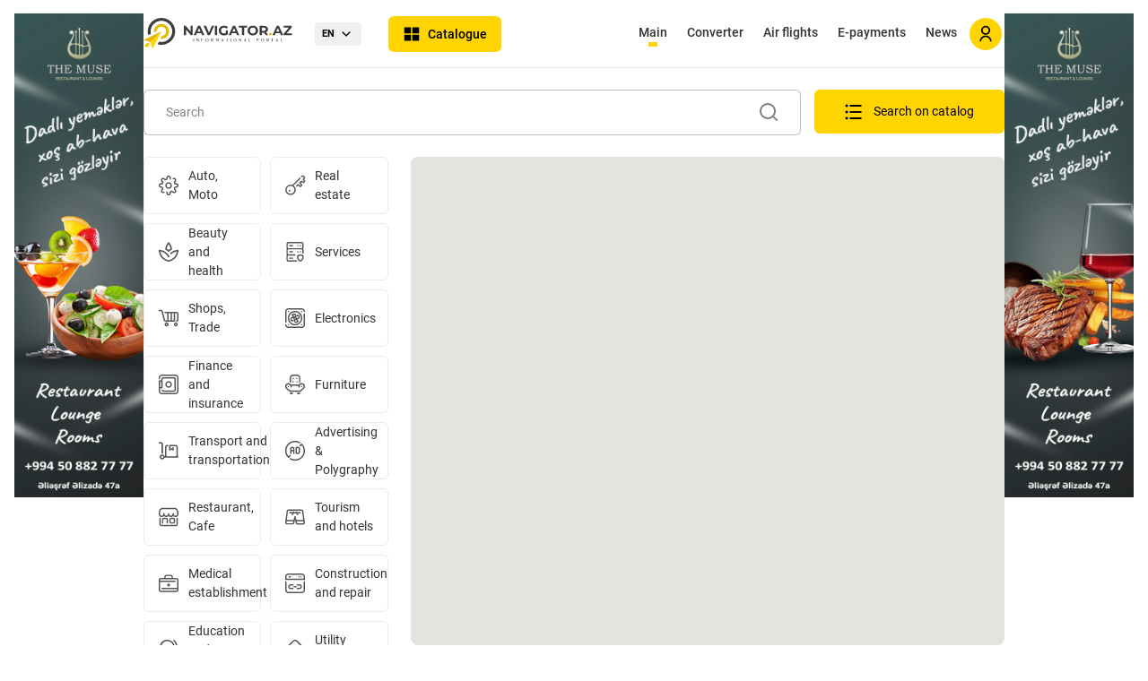

--- FILE ---
content_type: text/html; charset=utf-8
request_url: https://navigator.az/en/maps/
body_size: 28077
content:
<!DOCTYPE html>
<html lang="en">
<head>
    <meta charset="UTF-8">
    <meta name="description" content="">
    <meta name="keywords" content="">
    <meta name="viewport" content="width=device-width, initial-scale=1, maximum-scale=1, user-scalable=0"/>

 
	<meta property="og:url"                content="https://navigator.az/en/maps/" />
    <meta property="og:type"               content="website" />
    <meta property="og:title"              content="Navigator.az" />
    <meta property="og:description"        content="Navigator.az" />
    <meta property="og:image"              content="https://navigator.az/assets/images/logo_fav.png" />
	<meta property="og:image:type" content="image/png" />
	<meta property="og:image:width" content="200" />
              <meta property="og:image:height" content="200" />


   
    <title>Navigator.az</title>


        <link rel="apple-touch-icon" sizes="180x180" href="https://navigator.az/assets/images/favicon/apple-touch-icon.png">
        <link rel="icon" type="image/png" sizes="32x32" href="https://navigator.az/assets/images/favicon/favicon-32x32.png">
        <link rel="icon" type="image/png" sizes="16x16" href="https://navigator.az/assets/images/favicon/favicon-16x16.png">
        <link rel="manifest" href="https://navigator.az/assets/images/favicon/site.webmanifest">
        <link rel="mask-icon" href="https://navigator.az/assets/images/favicon/safari-pinned-tab.svg" color="#5bbad5">
        <link rel="shortcut icon" href="https://navigator.az/assets/images/favicon/favicon.ico">
        <meta name="msapplication-TileColor" content="#ffc40d">
        <meta name="msapplication-config" content="https://navigator.az/assets/images/favicon/browserconfig.xml">
        <meta name="theme-color" content="#ffd740">
  

    <!-- Links -->
    <!-- 3rd party libraries -->
    <link rel="stylesheet" href="https://navigator.az/assets/css/packages/bootstrap.min.css">
    <link rel="stylesheet" href="https://navigator.az/assets/fontawesome61/css/all.min.css">
    <link rel="stylesheet" href="https://navigator.az/assets/css/packages/sweetalert.min.css">
    <link rel="stylesheet" href="https://navigator.az/assets/css/packages/select2.min.css" />
    <link rel="stylesheet" href="https://navigator.az/assets/css/packages/nice-select.css" />
    <link rel="stylesheet" href="https://navigator.az/assets/css/packages/swiper.min.css">
    <!-- Custom -->
    <link rel="stylesheet" href="https://navigator.az/assets/css/custom/preferences.css">
    <link rel="stylesheet" href="https://navigator.az/assets/css/responsive/responsive.css">
    <link rel="stylesheet" href="https://navigator.az/assets/css/custom/style.css?t=55">
    <link rel="stylesheet" href="https://navigator.az/assets/css/custom/custom.css?t=55">
    <link rel="stylesheet" href="https://navigator.az/assets/css/custom/custom2.css?t=55">
    <!-- Links -->

    <script src="https://navigator.az/assets/js/plugins/jquery-3.6.0.min.js"></script>
    <script src="https://navigator.az/assets/js/plugins/bootstrap.min.js"></script>

    <link href="https://navigator.az/assets/js/plugins/jquery-ui/jquery-ui.css" rel="stylesheet">
    <script src="https://navigator.az/assets/js/plugins/jquery-ui/jquery-ui.js"></script>
	
	
    <!-- Yandex.Metrika counter -->
    <script type="text/javascript" >
        (function(m,e,t,r,i,k,a){m[i]=m[i]||function(){(m[i].a=m[i].a||[]).push(arguments)};
                m[i].l=1*new Date();k=e.createElement(t),a=e.getElementsByTagName(t)[0],k.async=1,k.src=r,a.parentNode.insertBefore(k,a)})
        (window, document, "script", "https://mc.yandex.ru/metrika/tag.js", "ym");

        ym(87589796, "init", {
            clickmap:true,
            trackLinks:true,
            accurateTrackBounce:true,
            webvisor:true
        });

    </script>
    <!-- /Yandex.Metrika counter -->



    <script type="text/javascript">
        var config = {
            'mainUrl': 'https://navigator.az/',
            'mainlangUrl': 'https://navigator.az/en/',
            'maps_lat': 40.40941756805648,
            'maps_lng': 49.87097259833551,
            'maps_zoom': 11,
            'lang': 'az',
            'lang_more': 'Daha ətraflı',

            centerLat:  40.391295815770825,
            centerLng:  49.82647472983299

        }
        var markerIcon = config.mainUrl+'assets/site/markers/map-marker.png';
    </script>
   

</head>
<body>



<div class="content__wrapper">
    <!-- Fixed left ad sidebar begin-->
	
	<!--<div class="col-md-2 d-lg-flex d-none fixed-left justify-content-center ad__banner banner__left">
                            <a class="add__banner__link" href="https://techin-sol.com/" target="_blank">
                                        <img src="https://navigator.az/img/banners/banner_2022_20220725141845.jpg" class="ad__banner__img" alt="TIS">
                                    </a>
                    </div>-->
	<div class="col-md-2 d-lg-flex d-none fixed-left justify-content-center ad__banner banner__left">
			<a class="add__banner__link" href="https://www.instagram.com/themusebaku/" target="_blank"><img src="https://navigator.az//files/banners/f35b7f737c5e04913ac78dbf22783ebd.jpg" class="ad__banner__img" alt="Muse restoran"></a>
        </div>    <!-- Fixed left ad sidebar end-->

    <!-- Application content begin-->
    <div class="col-12 col-lg-8 offset-lg-2 p-0 content__main">

        <!-- Header end -->
        <div class="content__in  container-fluid">
            <!-- Header begin -->
            <div  class="navbar navbar-expand-lg sticky-top header d-flex align-items-center justify-content-between">

                <div class="d-flex align-items-center justify-content-between header-mobile">
                    <a href="https://navigator.az/en/" class="text-decoration-none">
                        <img src="https://navigator.az/assets/images/navigatoraz.svg" class="brand__logo" alt="">
                    </a>
                    <div class="d-flex align-items-center">
                        <div class="header-lang">
                                <span>EN













</span>
                                <ul class="drop-menu">
								<li><a href="https://navigator.az/az/maps">AZ













</a></li><li><a href="https://navigator.az/ru/maps">RU













</a></li>                                </ul>
                            </div>

                        <a href="#" class="catalog__btn">
                            <span>Catalogue














</span>
                        </a>

                                                            <a href="#" class="d-flex d-lg-none align-items-center dropdown-menu-toggler align-items-center text-decoration-none" data-bs-toggle="modal" data-bs-target="#signInModal">
                                        <div class="mobile__account mobile__account2 non__authenticated__account d-flex">
                                            <img src="https://navigator.az/assets/images/icons/person.svg" alt="">
                                        </div>
                                    </a>

                                            </div>

                    <div class="catalog">
    <div class="catalog__blur"></div>
    <div class="catalog__category">
        <h4 class="catalog__title d-block d-md-none">Catalogue














</h4>
        <ul id="catalog__category_ul" style="z-index:99999999999;">
		<li data-cat="cat1">
                    <a href="https://navigator.az/en/cat/1/auto-moto" onclick="catalog_header_click('https://navigator.az/en/cat/1/auto-moto'); return false">
                        <span class="catalog__category__icon"><img src="https://navigator.az/files/other/02041fd82a00c37275043928dfe8719c.svg" alt="Auto, Moto"></span>
                        Auto, Moto
                    </a>
                </li><li data-cat="cat4">
                    <a href="https://navigator.az/en/cat/4/real-estate" onclick="catalog_header_click('https://navigator.az/en/cat/4/real-estate'); return false">
                        <span class="catalog__category__icon"><img src="https://navigator.az/files/other/property.svg" alt="Real estate"></span>
                        Real estate
                    </a>
                </li><li data-cat="cat13">
                    <a href="https://navigator.az/en/cat/13/beauty-and-health" onclick="catalog_header_click('https://navigator.az/en/cat/13/beauty-and-health'); return false">
                        <span class="catalog__category__icon"><img src="https://navigator.az/files/other/health.svg" alt="Beauty and health"></span>
                        Beauty and health
                    </a>
                </li><li data-cat="cat29">
                    <a href="https://navigator.az/en/cat/29/services" onclick="catalog_header_click('https://navigator.az/en/cat/29/services'); return false">
                        <span class="catalog__category__icon"><img src="https://navigator.az/files/other/service.svg" alt="Services"></span>
                        Services
                    </a>
                </li><li data-cat="cat26">
                    <a href="https://navigator.az/en/cat/26/shops-trade" onclick="catalog_header_click('https://navigator.az/en/cat/26/shops-trade'); return false">
                        <span class="catalog__category__icon"><img src="https://navigator.az/files/other/shop.svg" alt="Shops, Trade"></span>
                        Shops, Trade
                    </a>
                </li><li data-cat="cat37">
                    <a href="https://navigator.az/en/cat/37/electronics" onclick="catalog_header_click('https://navigator.az/en/cat/37/electronics'); return false">
                        <span class="catalog__category__icon"><img src="https://navigator.az/files/other/7be7186fcf58b446f4e763bb5b7169db.svg" alt="Electronics"></span>
                        Electronics
                    </a>
                </li><li data-cat="cat2">
                    <a href="https://navigator.az/en/cat/2/finance-and-insurance" onclick="catalog_header_click('https://navigator.az/en/cat/2/finance-and-insurance'); return false">
                        <span class="catalog__category__icon"><img src="https://navigator.az/files/other/finance.svg" alt="Finance and insurance"></span>
                        Finance and insurance
                    </a>
                </li><li data-cat="cat3">
                    <a href="https://navigator.az/en/cat/3/furniture" onclick="catalog_header_click('https://navigator.az/en/cat/3/furniture'); return false">
                        <span class="catalog__category__icon"><img src="https://navigator.az/files/other/furniture.svg" alt="Furniture"></span>
                        Furniture
                    </a>
                </li><li data-cat="cat27">
                    <a href="https://navigator.az/en/cat/27/transport-and-transportation" onclick="catalog_header_click('https://navigator.az/en/cat/27/transport-and-transportation'); return false">
                        <span class="catalog__category__icon"><img src="https://navigator.az/files/other/transport.svg" alt="Transport and transportation"></span>
                        Transport and transportation
                    </a>
                </li><li data-cat="cat21">
                    <a href="https://navigator.az/en/cat/21/advertising--polygraphy" onclick="catalog_header_click('https://navigator.az/en/cat/21/advertising--polygraphy'); return false">
                        <span class="catalog__category__icon"><img src="https://navigator.az/files/other/advertising.svg" alt="Advertising & Polygraphy"></span>
                        Advertising & Polygraphy
                    </a>
                </li><li data-cat="cat22">
                    <a href="https://navigator.az/en/cat/22/restaurant-cafe" onclick="catalog_header_click('https://navigator.az/en/cat/22/restaurant-cafe'); return false">
                        <span class="catalog__category__icon"><img src="https://navigator.az/files/other/restaurant.svg" alt="Restaurant, Cafe"></span>
                        Restaurant, Cafe
                    </a>
                </li><li data-cat="cat28">
                    <a href="https://navigator.az/en/cat/28/tourism-and-hotels" onclick="catalog_header_click('https://navigator.az/en/cat/28/tourism-and-hotels'); return false">
                        <span class="catalog__category__icon"><img src="https://navigator.az/files/other/tourism.svg" alt="Tourism and hotels"></span>
                        Tourism and hotels
                    </a>
                </li><li data-cat="cat16">
                    <a href="https://navigator.az/en/cat/16/medical-establishment" onclick="catalog_header_click('https://navigator.az/en/cat/16/medical-establishment'); return false">
                        <span class="catalog__category__icon"><img src="https://navigator.az/files/other/medicine.svg" alt="Medical establishment"></span>
                        Medical establishment
                    </a>
                </li><li data-cat="cat25">
                    <a href="https://navigator.az/en/cat/25/construction-and-repair" onclick="catalog_header_click('https://navigator.az/en/cat/25/construction-and-repair'); return false">
                        <span class="catalog__category__icon"><img src="https://navigator.az/files/other/construction.svg" alt="Construction and repair"></span>
                        Construction and repair
                    </a>
                </li><li data-cat="cat17">
                    <a href="https://navigator.az/en/cat/17/education-and-science" onclick="catalog_header_click('https://navigator.az/en/cat/17/education-and-science'); return false">
                        <span class="catalog__category__icon"><img src="https://navigator.az/files/other/education.svg" alt="Education and science"></span>
                        Education and science
                    </a>
                </li><li data-cat="cat15">
                    <a href="https://navigator.az/en/cat/15/utility-services" onclick="catalog_header_click('https://navigator.az/en/cat/15/utility-services'); return false">
                        <span class="catalog__category__icon"><img src="https://navigator.az/files/other/kommunal.svg" alt="Utility services"></span>
                        Utility services
                    </a>
                </li><li data-cat="cat5">
                    <a href="https://navigator.az/en/cat/5/state-and-power" onclick="catalog_header_click('https://navigator.az/en/cat/5/state-and-power'); return false">
                        <span class="catalog__category__icon"><img src="https://navigator.az/files/other/gov.svg" alt="State and power"></span>
                        State and power
                    </a>
                </li><li data-cat="cat6">
                    <a href="https://navigator.az/en/cat/6/religion-and-culture" onclick="catalog_header_click('https://navigator.az/en/cat/6/religion-and-culture'); return false">
                        <span class="catalog__category__icon"><img src="https://navigator.az/files/other/religion.svg" alt="Religion and culture"></span>
                        Religion and culture
                    </a>
                </li><li data-cat="cat8">
                    <a href="https://navigator.az/en/cat/8/oil-and-energy" onclick="catalog_header_click('https://navigator.az/en/cat/8/oil-and-energy'); return false">
                        <span class="catalog__category__icon"><img src="https://navigator.az/files/other/fuel.svg" alt="Oil and Energy"></span>
                        Oil and Energy
                    </a>
                </li><li data-cat="cat9">
                    <a href="https://navigator.az/en/cat/9/security" onclick="catalog_header_click('https://navigator.az/en/cat/9/security'); return false">
                        <span class="catalog__category__icon"><img src="https://navigator.az/files/other/security.svg" alt="Security"></span>
                        Security
                    </a>
                </li><li data-cat="cat10">
                    <a href="https://navigator.az/en/cat/10/flora-and-fauna" onclick="catalog_header_click('https://navigator.az/en/cat/10/flora-and-fauna'); return false">
                        <span class="catalog__category__icon"><img src="https://navigator.az/files/other/animal.svg" alt="Flora and fauna"></span>
                        Flora and fauna
                    </a>
                </li><li data-cat="cat11">
                    <a href="https://navigator.az/en/cat/11/internet-it-and-communications" onclick="catalog_header_click('https://navigator.az/en/cat/11/internet-it-and-communications'); return false">
                        <span class="catalog__category__icon"><img src="https://navigator.az/files/other/24d41c6493e942627ca5c4ed349c1009.svg" alt="Internet, IT and communications"></span>
                        Internet, IT and communications
                    </a>
                </li><li data-cat="cat18">
                    <a href="https://navigator.az/en/cat/18/equipment" onclick="catalog_header_click('https://navigator.az/en/cat/18/equipment'); return false">
                        <span class="catalog__category__icon"><img src="https://navigator.az/files/other/equipment.svg" alt="Equipment"></span>
                        Equipment
                    </a>
                </li><li data-cat="cat19">
                    <a href="https://navigator.az/en/cat/19/entertainment" onclick="catalog_header_click('https://navigator.az/en/cat/19/entertainment'); return false">
                        <span class="catalog__category__icon"><img src="https://navigator.az/files/other/rest.svg" alt="Entertainment"></span>
                        Entertainment
                    </a>
                </li><li data-cat="cat20">
                    <a href="https://navigator.az/en/cat/20/industry" onclick="catalog_header_click('https://navigator.az/en/cat/20/industry'); return false">
                        <span class="catalog__category__icon"><img src="https://navigator.az/files/other/industry.svg" alt="Industry"></span>
                        Industry
                    </a>
                </li><li data-cat="cat24">
                    <a href="https://navigator.az/en/cat/24/media" onclick="catalog_header_click('https://navigator.az/en/cat/24/media'); return false">
                        <span class="catalog__category__icon"><img src="https://navigator.az/files/other/media.svg" alt="Media"></span>
                        Media
                    </a>
                </li><li data-cat="cat30">
                    <a href="https://navigator.az/en/cat/30/legal-services" onclick="catalog_header_click('https://navigator.az/en/cat/30/legal-services'); return false">
                        <span class="catalog__category__icon"><img src="https://navigator.az/files/other/law.svg" alt="Legal services"></span>
                        Legal services
                    </a>
                </li><li data-cat="cat31">
                    <a href="https://navigator.az/en/cat/31/suppliers" onclick="catalog_header_click('https://navigator.az/en/cat/31/suppliers'); return false">
                        <span class="catalog__category__icon"><img src="https://navigator.az/files/other/suppliers.svg" alt="Suppliers"></span>
                        Suppliers
                    </a>
                </li><li data-cat="cat32">
                    <a href="https://navigator.az/en/cat/32/agriculture" onclick="catalog_header_click('https://navigator.az/en/cat/32/agriculture'); return false">
                        <span class="catalog__category__icon"><img src="https://navigator.az/files/other/kend.svg" alt="Agriculture"></span>
                        Agriculture
                    </a>
                </li><li data-cat="cat33">
                    <a href="https://navigator.az/en/cat/33/mail-and-ats" onclick="catalog_header_click('https://navigator.az/en/cat/33/mail-and-ats'); return false">
                        <span class="catalog__category__icon"><img src="https://navigator.az/files/other/mail.svg" alt="Mail and ATS"></span>
                        Mail and ATS
                    </a>
                </li><li data-cat="cat34">
                    <a href="https://navigator.az/en/cat/34/politics" onclick="catalog_header_click('https://navigator.az/en/cat/34/politics'); return false">
                        <span class="catalog__category__icon"><img src="https://navigator.az/files/other/politics.svg" alt="Politics"></span>
                        Politics
                    </a>
                </li>        </ul>
    </div>
    <div class="catalog__menu">
        <ul class="catalog__menu__item" data-cat="cat1">
                <li class="d-flex d-md-none catalog__menu__head">
                    <a href="#" class="back-btn" onclick="$('#catalog__category_ul').css('z-index','99999999999');" aria-label="arrow-down">
                        <img src="https://navigator.az/assets/images/icons/arrow-down2.svg" alt="">
                    </a>
                    <a href="https://navigator.az/en/cat/1/auto-moto" class="all-btn">
                        Auto, Moto
                        <span class="catalog__category__icon"><img src="https://navigator.az/files/other/02041fd82a00c37275043928dfe8719c.svg" alt=""></span>
                    </a>
                </li>

                <li><a href="https://navigator.az/en/scat/4/auto-parts">Auto Parts</a></li><li><a href="https://navigator.az/en/scat/13/car-showrooms">Car Showrooms</a></li><li><a href="https://navigator.az/en/scat/14/car-service-and-diagnostics">Car service and diagnostics</a></li><li><a href="https://navigator.az/en/scat/15/rent-a-car">Rent a car</a></li><li><a href="https://navigator.az/en/scat/153/car-chemical-goods">Car chemical goods</a></li><li><a href="https://navigator.az/en/scat/174/trucks">Trucks</a></li><li><a href="https://navigator.az/en/scat/190/filling-stations">Gas station</a></li><li><a href="https://navigator.az/en/scat/279/navigation-equipment">Navigation Equipment</a></li><li><a href="https://navigator.az/en/scat/283/car-wash-centers">Car Wash</a></li><li><a href="https://navigator.az/en/scat/332/tuning">Tuning</a></li><li><a href="https://navigator.az/en/scat/397/motorcycles">Motorcycles</a></li><li><a href="https://navigator.az/en/scat/407/penalty-area">Penalty area</a></li><li><a href="https://navigator.az/en/scat/426/parking-places">Parking places</a></li><li><a href="https://navigator.az/en/scat/466/car-carriers">car carriers</a></li>
            </ul><ul class="catalog__menu__item" data-cat="cat4">
                <li class="d-flex d-md-none catalog__menu__head">
                    <a href="#" class="back-btn" onclick="$('#catalog__category_ul').css('z-index','99999999999');" aria-label="arrow-down">
                        <img src="https://navigator.az/assets/images/icons/arrow-down2.svg" alt="">
                    </a>
                    <a href="https://navigator.az/en/cat/4/real-estate" class="all-btn">
                        Real estate
                        <span class="catalog__category__icon"><img src="https://navigator.az/files/other/property.svg" alt=""></span>
                    </a>
                </li>

                <li><a href="https://navigator.az/en/scat/45/real-estate-agencies">Real estate agencies</a></li><li><a href="https://navigator.az/en/scat/46/business-centers">Business centers</a></li><li><a href="https://navigator.az/en/scat/47/property-abroad">Property Abroad</a></li><li><a href="https://navigator.az/en/scat/48/apartments-in-new-buildings">Apartments in new buildings</a></li><li><a href="https://navigator.az/en/scat/49/apartments-for-rent">Apartments for rent</a></li><li><a href="https://navigator.az/en/scat/50/apartments-for-sale">Apartments for sale</a></li><li><a href="https://navigator.az/en/scat/51/offices-for-rent">Offices for rent</a></li><li><a href="https://navigator.az/en/scat/54/mortgage">Mortgage</a></li><li><a href="https://navigator.az/en/scat/376/residential-complexes">Residential complexes</a></li><li><a href="https://navigator.az/en/scat/439/coworking-centers">Coworking</a></li>
            </ul><ul class="catalog__menu__item" data-cat="cat13">
                <li class="d-flex d-md-none catalog__menu__head">
                    <a href="#" class="back-btn" onclick="$('#catalog__category_ul').css('z-index','99999999999');" aria-label="arrow-down">
                        <img src="https://navigator.az/assets/images/icons/arrow-down2.svg" alt="">
                    </a>
                    <a href="https://navigator.az/en/cat/13/beauty-and-health" class="all-btn">
                        Beauty and health
                        <span class="catalog__category__icon"><img src="https://navigator.az/files/other/health.svg" alt=""></span>
                    </a>
                </li>

                <li><a href="https://navigator.az/en/scat/23/beauty-salons-and-hairdressers">Beauty salons and hairdressers</a></li><li><a href="https://navigator.az/en/scat/24/spa-salons">Spa salons</a></li><li><a href="https://navigator.az/en/scat/25/wellness-centers">Wellness centers</a></li><li><a href="https://navigator.az/en/scat/26/gymaposs">GYM&apos;s</a></li><li><a href="https://navigator.az/en/scat/208/sports-organizations">Sports organizations</a></li><li><a href="https://navigator.az/en/scat/268/bathhouses-and-saunas">Bathhouses and saunas</a></li><li><a href="https://navigator.az/en/scat/281/swimming-pools">Swimming Pools</a></li><li><a href="https://navigator.az/en/scat/308/sports-federations">Sports federations</a></li><li><a href="https://navigator.az/en/scat/361/sports-clubs">Sports clubs</a></li><li><a href="https://navigator.az/en/scat/371/hippodromes">Hippodromes</a></li><li><a href="https://navigator.az/en/scat/372/stadiums">Stadiums</a></li><li><a href="https://navigator.az/en/scat/399/laser-hair-removal-centers">Laser Hair Removal Centers</a></li><li><a href="https://navigator.az/en/scat/411/tattoo-salons">Tattoo salons</a></li>
            </ul><ul class="catalog__menu__item" data-cat="cat29">
                <li class="d-flex d-md-none catalog__menu__head">
                    <a href="#" class="back-btn" onclick="$('#catalog__category_ul').css('z-index','99999999999');" aria-label="arrow-down">
                        <img src="https://navigator.az/assets/images/icons/arrow-down2.svg" alt="">
                    </a>
                    <a href="https://navigator.az/en/cat/29/services" class="all-btn">
                        Services
                        <span class="catalog__category__icon"><img src="https://navigator.az/files/other/service.svg" alt=""></span>
                    </a>
                </li>

                <li><a href="https://navigator.az/en/scat/470/business-and-development">Business and Development</a></li><li><a href="https://navigator.az/en/scat/471/rental-services">Rental Services</a></li><li><a href="https://navigator.az/en/scat/84/laundry">Laundry</a></li><li><a href="https://navigator.az/en/scat/85/dry-cleaning">Dry cleaning</a></li><li><a href="https://navigator.az/en/scat/86/cleaning-services">Cleaning services</a></li><li><a href="https://navigator.az/en/scat/87/ritual-services">Ritual services</a></li><li><a href="https://navigator.az/en/scat/88/domestic-services">Domestic services</a></li><li><a href="https://navigator.az/en/scat/89/wedding-services">Wedding services</a></li><li><a href="https://navigator.az/en/scat/90/organization-of-events">Organization of events</a></li><li><a href="https://navigator.az/en/scat/105/translation-services">Translation services</a></li><li><a href="https://navigator.az/en/scat/114/warehousing-services">Warehousing services</a></li><li><a href="https://navigator.az/en/scat/125/repair-of-air-conditioners">Repair of air conditioners</a></li><li><a href="https://navigator.az/en/scat/126/repair-of-refrigerators">Repair of refrigerators</a></li><li><a href="https://navigator.az/en/scat/128/express-delivery">Express delivery</a></li><li><a href="https://navigator.az/en/scat/137/repair-and-maintenance-of-ships">Repair and maintenance of ships</a></li><li><a href="https://navigator.az/en/scat/159/airline-ticketing">Airline Ticketing</a></li><li><a href="https://navigator.az/en/scat/170/employment-in-baku">Employment</a></li><li><a href="https://navigator.az/en/scat/199/photostudio">Photostudio</a></li><li><a href="https://navigator.az/en/scat/202/cargo-transportation-services">Cargo transportation</a></li><li><a href="https://navigator.az/en/scat/206/consulting-services">Consulting services</a></li><li><a href="https://navigator.az/en/scat/221/certification-and-standardization">Certification and Standardization</a></li><li><a href="https://navigator.az/en/scat/236/water-delivery">Water delivery</a></li><li><a href="https://navigator.az/en/scat/237/catering-(food-delivery)">Catering (food delivery)</a></li><li><a href="https://navigator.az/en/scat/242/taxi-service">Taxi</a></li><li><a href="https://navigator.az/en/scat/270/repair-of-mobile-phones">Repair of mobile phones</a></li><li><a href="https://navigator.az/en/scat/306/atelier-and-fashion-house">Atelier and Fashion House</a></li><li><a href="https://navigator.az/en/scat/334/electronics-repair">Electronics repair</a></li><li><a href="https://navigator.az/en/scat/351/marriage-agencies">Marriage agencies</a></li><li><a href="https://navigator.az/en/scat/359/evacuation-service">Evacuation</a></li><li><a href="https://navigator.az/en/scat/363/repair-of-diesel-generators">Repair of diesel generators</a></li><li><a href="https://navigator.az/en/scat/367/sober-driver-service">Sober driver</a></li><li><a href="https://navigator.az/en/scat/384/assessment-of-workplaces">Assessment of workplaces</a></li><li><a href="https://navigator.az/en/scat/385/repair-of-heating-systems">Repair of heating systems</a></li><li><a href="https://navigator.az/en/scat/387/recycling">Recycling</a></li><li><a href="https://navigator.az/en/scat/391/outsourcing-services">Outsourcing services</a></li><li><a href="https://navigator.az/en/scat/392/jewelry-repair">Jewelry repair</a></li><li><a href="https://navigator.az/en/scat/393/repair-of-oil-and-gas-equipment">Repair of oil and gas equipment</a></li><li><a href="https://navigator.az/en/scat/394/exhibition-equipment">Exhibition equipment</a></li><li><a href="https://navigator.az/en/scat/395/audio-and-video-studios">Audio/Video Studios</a></li><li><a href="https://navigator.az/en/scat/400/engineering-services">Engineering services</a></li><li><a href="https://navigator.az/en/scat/419/reservation-systems">Reservation systems</a></li><li><a href="https://navigator.az/en/scat/459/aviation-services">Aviation services</a></li>
            </ul><ul class="catalog__menu__item" data-cat="cat26">
                <li class="d-flex d-md-none catalog__menu__head">
                    <a href="#" class="back-btn" onclick="$('#catalog__category_ul').css('z-index','99999999999');" aria-label="arrow-down">
                        <img src="https://navigator.az/assets/images/icons/arrow-down2.svg" alt="">
                    </a>
                    <a href="https://navigator.az/en/cat/26/shops-trade" class="all-btn">
                        Shops, Trade
                        <span class="catalog__category__icon"><img src="https://navigator.az/files/other/shop.svg" alt=""></span>
                    </a>
                </li>

                <li><a href="https://navigator.az/en/scat/91/stores-for-expectant-mothers">Stores for expectant mothers</a></li><li><a href="https://navigator.az/en/scat/17/flower-salons">Flower salons</a></li><li><a href="https://navigator.az/en/scat/92/boutiques">Boutiques</a></li><li><a href="https://navigator.az/en/scat/93/bookstores">Bookstores</a></li><li><a href="https://navigator.az/en/scat/94/supermarkets">Supermarkets</a></li><li><a href="https://navigator.az/en/scat/95/stationery">Stationery</a></li><li><a href="https://navigator.az/en/scat/96/sale-of-musical-instruments">Musical instruments</a></li><li><a href="https://navigator.az/en/scat/97/shoe-stores">Footwear</a></li><li><a href="https://navigator.az/en/scat/98/clothing-stores">Clothing</a></li><li><a href="https://navigator.az/en/scat/99/shopping-centers">Shopping centers</a></li><li><a href="https://navigator.az/en/scat/100/optical-centers">Optics</a></li><li><a href="https://navigator.az/en/scat/101/household-goods">Household goods</a></li><li><a href="https://navigator.az/en/scat/102/jewelry-stores">Jewelry stores</a></li><li><a href="https://navigator.az/en/scat/103/cosmetics-and-perfumery">Cosmetics and perfumery</a></li><li><a href="https://navigator.az/en/scat/104/minimarket-chains">Minimarkets</a></li><li><a href="https://navigator.az/en/scat/113/confectioneries">Confectioneries</a></li><li><a href="https://navigator.az/en/scat/121/wholesale-of-food-products">Wholesale of food products</a></li><li><a href="https://navigator.az/en/scat/138/plumbing-stores">Plumbing</a></li><li><a href="https://navigator.az/en/scat/149/tableware-products">Dishes</a></li><li><a href="https://navigator.az/en/scat/161/tool-shop">Instruments</a></li><li><a href="https://navigator.az/en/scat/191/salons-of-cellular-communication">Salons of cellular communication</a></li><li><a href="https://navigator.az/en/scat/192/watch-stores">Clock</a></li><li><a href="https://navigator.az/en/scat/194/textile-products">Textile</a></li><li><a href="https://navigator.az/en/scat/195/second-hand">Second Hand</a></li><li><a href="https://navigator.az/en/scat/196/pawnshop-services">Pawnshops</a></li><li><a href="https://navigator.az/en/scat/200/gifts-and-souvenirs">Gifts and souvenirs</a></li><li><a href="https://navigator.az/en/scat/209/accessories">Accessories</a></li><li><a href="https://navigator.az/en/scat/222/sports-goods">Sports goods</a></li><li><a href="https://navigator.az/en/scat/224/online-stores">Online Stores</a></li><li><a href="https://navigator.az/en/scat/231/kidaposs-clothes">Kid&apos;s clothes</a></li><li><a href="https://navigator.az/en/scat/241/toy-stores">Toys</a></li><li><a href="https://navigator.az/en/scat/257/audio-and-video-equipment">Audio-video</a></li><li><a href="https://navigator.az/en/scat/266/sale-of-wedding-dresses">Wedding dresses</a></li><li><a href="https://navigator.az/en/scat/296/womenaposs-clothing">Women&apos;s Clothing</a></li><li><a href="https://navigator.az/en/scat/297/manaposs-clothes">Man&apos;s clothes</a></li><li><a href="https://navigator.az/en/scat/303/baby-food">Baby food</a></li><li><a href="https://navigator.az/en/scat/309/religious-products">Religious Products</a></li><li><a href="https://navigator.az/en/scat/310/sale-of-carpets-in-baku">Carpets</a></li><li><a href="https://navigator.az/en/scat/311/sale-of-curtains-and-blinds">Curtains and blinds</a></li><li><a href="https://navigator.az/en/scat/313/underwear">Underwear</a></li><li><a href="https://navigator.az/en/scat/320/hunting-and-fishing">Hunting and fishing</a></li><li><a href="https://navigator.az/en/scat/321/sale-of-bags-and-suitcases-in-baku">Bags and suitcases</a></li><li><a href="https://navigator.az/en/scat/326/jeans-clothes">Jeans clothes</a></li><li><a href="https://navigator.az/en/scat/327/sale-of-antiques">Antiques</a></li><li><a href="https://navigator.az/en/scat/328/sale-of-fur-and-leather">Sheepskin coats, fur and leather</a></li><li><a href="https://navigator.az/en/scat/329/sale-of-safes">Safes</a></li><li><a href="https://navigator.az/en/scat/344/alcoholic-beverages">Alcoholic beverages</a></li><li><a href="https://navigator.az/en/scat/352/sale-of-water-filters">Filters for water</a></li><li><a href="https://navigator.az/en/scat/365/haberdashery">Haberdashery</a></li><li><a href="https://navigator.az/en/scat/374/sale-of-bicycles">Bicycles</a></li><li><a href="https://navigator.az/en/scat/380/trading-houses">Trading houses</a></li><li><a href="https://navigator.az/en/scat/383/sale-of-mattresses">Mattresses</a></li><li><a href="https://navigator.az/en/scat/401/bedding">Bedding</a></li><li><a href="https://navigator.az/en/scat/405/wallpaper">Wallpaper</a></li><li><a href="https://navigator.az/en/scat/406/hotel-and-spa-products">Hotel and Spa Products</a></li><li><a href="https://navigator.az/en/scat/435/household-chemicals">Household chemicals</a></li><li><a href="https://navigator.az/en/scat/436/electronic-cigarettes">Electronic cigarettes</a></li><li><a href="https://navigator.az/en/scat/438/sale-of-honey-products">Honey products</a></li><li><a href="https://navigator.az/en/scat/447/decor-and-interior">Decor and interior</a></li><li><a href="https://navigator.az/en/scat/450/sale-of-accessories-for-phones">Mobile accessories</a></li><li><a href="https://navigator.az/en/scat/452/ties-and-bow-ties">Ties and bow ties</a></li><li><a href="https://navigator.az/en/scat/464/electronics-stores">Electronics stores</a></li><li><a href="https://navigator.az/en/scat/465/khoncha">Khoncha</a></li>
            </ul><ul class="catalog__menu__item" data-cat="cat37">
                <li class="d-flex d-md-none catalog__menu__head">
                    <a href="#" class="back-btn" onclick="$('#catalog__category_ul').css('z-index','99999999999');" aria-label="arrow-down">
                        <img src="https://navigator.az/assets/images/icons/arrow-down2.svg" alt="">
                    </a>
                    <a href="https://navigator.az/en/cat/37/electronics" class="all-btn">
                        Electronics
                        <span class="catalog__category__icon"><img src="https://navigator.az/files/other/7be7186fcf58b446f4e763bb5b7169db.svg" alt=""></span>
                    </a>
                </li>

                <li><a href="https://navigator.az/en/scat/21/computers-and-peripherals">Computers and Peripherals</a></li><li><a href="https://navigator.az/en/scat/158/household-appliances-stores">Appliances</a></li><li><a href="https://navigator.az/en/scat/270/repair-of-mobile-phones">Repair of mobile phones</a></li><li><a href="https://navigator.az/en/scat/334/electronics-repair">Electronics repair</a></li><li><a href="https://navigator.az/en/scat/464/electronics-stores">Electronics stores</a></li>
            </ul><ul class="catalog__menu__item" data-cat="cat2">
                <li class="d-flex d-md-none catalog__menu__head">
                    <a href="#" class="back-btn" onclick="$('#catalog__category_ul').css('z-index','99999999999');" aria-label="arrow-down">
                        <img src="https://navigator.az/assets/images/icons/arrow-down2.svg" alt="">
                    </a>
                    <a href="https://navigator.az/en/cat/2/finance-and-insurance" class="all-btn">
                        Finance and insurance
                        <span class="catalog__category__icon"><img src="https://navigator.az/files/other/finance.svg" alt=""></span>
                    </a>
                </li>

                <li><a href="https://navigator.az/en/scat/1/banks">Banks</a></li><li><a href="https://navigator.az/en/scat/2/leasing">Leasing</a></li><li><a href="https://navigator.az/en/scat/3/insurance-companies">Insurance companies</a></li><li><a href="https://navigator.az/en/scat/8/accounting-services">Accounting services</a></li><li><a href="https://navigator.az/en/scat/11/atms">ATMs</a></li><li><a href="https://navigator.az/en/scat/12/currency-exchange-points">Currency exchange points</a></li><li><a href="https://navigator.az/en/scat/131/investment-companies">Investment companies</a></li><li><a href="https://navigator.az/en/scat/132/currency-brokers">Currency brokers</a></li><li><a href="https://navigator.az/en/scat/225/property-valuation">Property Valuation</a></li><li><a href="https://navigator.az/en/scat/226/exchanges">Exchanges</a></li><li><a href="https://navigator.az/en/scat/248/credit-organizations">Credit organizations</a></li><li><a href="https://navigator.az/en/scat/282/holdings">Holdings</a></li><li><a href="https://navigator.az/en/scat/312/discount-systems">Discount systems</a></li><li><a href="https://navigator.az/en/scat/368/payment-terminals">Payment terminals</a></li><li><a href="https://navigator.az/en/scat/423/collector-agencies">Collector agencies</a></li><li><a href="https://navigator.az/en/scat/440/payment-systems">Payment systems</a></li><li><a href="https://navigator.az/en/scat/206/consulting-services">Consulting services</a></li>
            </ul><ul class="catalog__menu__item" data-cat="cat3">
                <li class="d-flex d-md-none catalog__menu__head">
                    <a href="#" class="back-btn" onclick="$('#catalog__category_ul').css('z-index','99999999999');" aria-label="arrow-down">
                        <img src="https://navigator.az/assets/images/icons/arrow-down2.svg" alt="">
                    </a>
                    <a href="https://navigator.az/en/cat/3/furniture" class="all-btn">
                        Furniture
                        <span class="catalog__category__icon"><img src="https://navigator.az/files/other/furniture.svg" alt=""></span>
                    </a>
                </li>

                <li><a href="https://navigator.az/en/scat/30/furniture-salons">Furniture salons</a></li><li><a href="https://navigator.az/en/scat/31/custom-made-furniture">Custom-made furniture</a></li><li><a href="https://navigator.az/en/scat/32/office-furniture">Office furniture</a></li><li><a href="https://navigator.az/en/scat/33/kitchen-furniture">Kitchen furniture</a></li><li><a href="https://navigator.az/en/scat/34/furnitureaposs-manufacture">Furniture&apos;s manufacture</a></li><li><a href="https://navigator.az/en/scat/35/kidaposs-furniture">Kid&apos;s furniture</a></li><li><a href="https://navigator.az/en/scat/36/computer-furniture">Computer Furniture</a></li><li><a href="https://navigator.az/en/scat/37/wardrobes">Wardrobes</a></li><li><a href="https://navigator.az/en/scat/38/specialized-furniture">Specialized furniture</a></li><li><a href="https://navigator.az/en/scat/175/trading-furniture">Trading furniture</a></li><li><a href="https://navigator.az/en/scat/180/home-furniture">Home furniture</a></li><li><a href="https://navigator.az/en/scat/414/garden-furniture">Garden furniture</a></li>
            </ul><ul class="catalog__menu__item" data-cat="cat27">
                <li class="d-flex d-md-none catalog__menu__head">
                    <a href="#" class="back-btn" onclick="$('#catalog__category_ul').css('z-index','99999999999');" aria-label="arrow-down">
                        <img src="https://navigator.az/assets/images/icons/arrow-down2.svg" alt="">
                    </a>
                    <a href="https://navigator.az/en/cat/27/transport-and-transportation" class="all-btn">
                        Transport and transportation
                        <span class="catalog__category__icon"><img src="https://navigator.az/files/other/transport.svg" alt=""></span>
                    </a>
                </li>

                <li><a href="https://navigator.az/en/scat/116/rail-transportation">Rail transportation</a></li><li><a href="https://navigator.az/en/scat/117/shipping">Shipping</a></li><li><a href="https://navigator.az/en/scat/118/air-freight">Air Freight</a></li><li><a href="https://navigator.az/en/scat/119/motor-transportation">Motor transportation</a></li><li><a href="https://navigator.az/en/scat/120/logistics-companies">Logistics</a></li><li><a href="https://navigator.az/en/scat/177/forwarding-agencies">Forwarding agencies</a></li><li><a href="https://navigator.az/en/scat/260/railway-stations">Railway Stations</a></li><li><a href="https://navigator.az/en/scat/458/cargo-services">Cargo</a></li><li><a href="https://navigator.az/en/scat/202/cargo-transportation-services">Cargo transportation</a></li>
            </ul><ul class="catalog__menu__item" data-cat="cat21">
                <li class="d-flex d-md-none catalog__menu__head">
                    <a href="#" class="back-btn" onclick="$('#catalog__category_ul').css('z-index','99999999999');" aria-label="arrow-down">
                        <img src="https://navigator.az/assets/images/icons/arrow-down2.svg" alt="">
                    </a>
                    <a href="https://navigator.az/en/cat/21/advertising--polygraphy" class="all-btn">
                        Advertising & Polygraphy
                        <span class="catalog__category__icon"><img src="https://navigator.az/files/other/advertising.svg" alt=""></span>
                    </a>
                </li>

                <li><a href="https://navigator.az/en/scat/58/advertising-agencies">Advertising agencies</a></li><li><a href="https://navigator.az/en/scat/59/printing-of-business-cards">Printing of business cards</a></li><li><a href="https://navigator.az/en/scat/60/typography-companies">Printing houses</a></li><li><a href="https://navigator.az/en/scat/61/advertising-on-tv-and-radio">Advertising on TV and radio</a></li><li><a href="https://navigator.az/en/scat/62/internet-advertising">Internet advertising</a></li><li><a href="https://navigator.az/en/scat/63/advertising-on-transport">Advertising on transport</a></li><li><a href="https://navigator.az/en/scat/64/outdoor-advertising">Outdoor advertising</a></li><li><a href="https://navigator.az/en/scat/109/printing-services">Printing Services</a></li><li><a href="https://navigator.az/en/scat/127/advertising-in-press">Advertising in press</a></li><li><a href="https://navigator.az/en/scat/152/marketing-services">Marketing services</a></li><li><a href="https://navigator.az/en/scat/238/advertising-equipment">Advertising equipment</a></li><li><a href="https://navigator.az/en/scat/275/pr-agencies">PR agencies</a></li><li><a href="https://navigator.az/en/scat/295/packaging-companies">Production of packaging</a></li><li><a href="https://navigator.az/en/scat/350/promotional-products">Promotional products</a></li><li><a href="https://navigator.az/en/scat/404/flags-and-flagpoles">Flags and flagpoles</a></li><li><a href="https://navigator.az/en/scat/415/creative-agencies">Creative agencies</a></li>
            </ul><ul class="catalog__menu__item" data-cat="cat22">
                <li class="d-flex d-md-none catalog__menu__head">
                    <a href="#" class="back-btn" onclick="$('#catalog__category_ul').css('z-index','99999999999');" aria-label="arrow-down">
                        <img src="https://navigator.az/assets/images/icons/arrow-down2.svg" alt="">
                    </a>
                    <a href="https://navigator.az/en/cat/22/restaurant-cafe" class="all-btn">
                        Restaurant, Cafe
                        <span class="catalog__category__icon"><img src="https://navigator.az/files/other/restaurant.svg" alt=""></span>
                    </a>
                </li>

                <li><a href="https://navigator.az/en/scat/66/list-of-restaurants-in-baku">Restaurants</a></li><li><a href="https://navigator.az/en/scat/67/cafe">Cafe</a></li><li><a href="https://navigator.az/en/scat/157/disco">Disco</a></li><li><a href="https://navigator.az/en/scat/68/banquet-hall">Banquet Hall</a></li><li><a href="https://navigator.az/en/scat/69/pizzerias">Pizzerias</a></li><li><a href="https://navigator.az/en/scat/70/fast-food">Fast Food</a></li><li><a href="https://navigator.az/en/scat/71/tea-houses">Tea houses</a></li><li><a href="https://navigator.az/en/scat/112/karaoke">Karaoke</a></li><li><a href="https://navigator.az/en/scat/243/clubs">Clubs</a></li><li><a href="https://navigator.az/en/scat/244/bars">Bars</a></li><li><a href="https://navigator.az/en/scat/245/pubs">Pubs</a></li><li><a href="https://navigator.az/en/scat/324/sushi-bars">Sushi bars</a></li><li><a href="https://navigator.az/en/scat/325/ice-cream-parlor">Ice cream parlor</a></li><li><a href="https://navigator.az/en/scat/412/coffee-houses">Coffee houses</a></li><li><a href="https://navigator.az/en/scat/425/sports-bars">Sports bars</a></li><li><a href="https://navigator.az/en/scat/431/steak-houses">Steak-houses</a></li><li><a href="https://navigator.az/en/scat/434/anti-cafe">Anti-cafe</a></li><li><a href="https://navigator.az/en/scat/460/lounge">Lounge</a></li><li><a href="https://navigator.az/en/scat/237/catering-(food-delivery)">Catering (food delivery)</a></li>
            </ul><ul class="catalog__menu__item" data-cat="cat28">
                <li class="d-flex d-md-none catalog__menu__head">
                    <a href="#" class="back-btn" onclick="$('#catalog__category_ul').css('z-index','99999999999');" aria-label="arrow-down">
                        <img src="https://navigator.az/assets/images/icons/arrow-down2.svg" alt="">
                    </a>
                    <a href="https://navigator.az/en/cat/28/tourism-and-hotels" class="all-btn">
                        Tourism and hotels
                        <span class="catalog__category__icon"><img src="https://navigator.az/files/other/tourism.svg" alt=""></span>
                    </a>
                </li>

                <li><a href="https://navigator.az/en/scat/82/tourism-companies">Travel agencies</a></li><li><a href="https://navigator.az/en/scat/83/hotels-in-azerbaijan">Hotels (all)</a></li><li><a href="https://navigator.az/en/scat/249/sanatoriums-and-recreation-areas">Sanatoriums and Recreation areas</a></li><li><a href="https://navigator.az/en/scat/250/airlines">Airlines</a></li><li><a href="https://navigator.az/en/scat/430/hostels">Hostels</a></li><li><a href="https://navigator.az/en/scat/442/hotels-5*">Hotels 5*</a></li><li><a href="https://navigator.az/en/scat/443/hotels-4*">Hotels 4*</a></li><li><a href="https://navigator.az/en/scat/444/hotels-3*">Hotels 3*</a></li><li><a href="https://navigator.az/en/scat/445/domestic-tourism">Domestic tourism</a></li><li><a href="https://navigator.az/en/scat/159/airline-ticketing">Airline Ticketing</a></li>
            </ul><ul class="catalog__menu__item" data-cat="cat16">
                <li class="d-flex d-md-none catalog__menu__head">
                    <a href="#" class="back-btn" onclick="$('#catalog__category_ul').css('z-index','99999999999');" aria-label="arrow-down">
                        <img src="https://navigator.az/assets/images/icons/arrow-down2.svg" alt="">
                    </a>
                    <a href="https://navigator.az/en/cat/16/medical-establishment" class="all-btn">
                        Medical establishment
                        <span class="catalog__category__icon"><img src="https://navigator.az/files/other/medicine.svg" alt=""></span>
                    </a>
                </li>

                <li><a href="https://navigator.az/en/scat/39/clinics">Clinics</a></li><li><a href="https://navigator.az/en/scat/40/pharmacies">Pharmacies</a></li><li><a href="https://navigator.az/en/scat/41/womenaposs-counseling">Women&apos;s counseling</a></li><li><a href="https://navigator.az/en/scat/42/stomatology">Stomatology</a></li><li><a href="https://navigator.az/en/scat/43/hospitals">Hospitals</a></li><li><a href="https://navigator.az/en/scat/106/pharmaceutical-companies">Pharmaceutical companies</a></li><li><a href="https://navigator.az/en/scat/178/hospitals">Hospitals</a></li><li><a href="https://navigator.az/en/scat/193/ambulance">Ambulance</a></li><li><a href="https://navigator.az/en/scat/213/veterinary-medicine">Veterinary Medicine</a></li><li><a href="https://navigator.az/en/scat/261/maternity-home">Maternity home</a></li><li><a href="https://navigator.az/en/scat/262/labs">Labs</a></li><li><a href="https://navigator.az/en/scat/264/dispensaries">Dispensaries</a></li><li><a href="https://navigator.az/en/scat/265/morgues">Morgues</a></li><li><a href="https://navigator.az/en/scat/267/polyclinics">Polyclinics</a></li><li><a href="https://navigator.az/en/scat/284/disinfection-services">Disinfection services</a></li><li><a href="https://navigator.az/en/scat/285/kidaposs-dentistry">Kid&apos;s dentistry</a></li><li><a href="https://navigator.az/en/scat/286/childrenaposs-hospitals">Children&apos;s hospitals</a></li><li><a href="https://navigator.az/en/scat/287/childrenaposs-polyclinics">Children&apos;s polyclinics</a></li><li><a href="https://navigator.az/en/scat/288/medical-sanitary-parts">Medical Sanitary Parts</a></li><li><a href="https://navigator.az/en/scat/289/medical-centers">Medical centers</a></li><li><a href="https://navigator.az/en/scat/290/treatment-abroad">Treatment abroad</a></li><li><a href="https://navigator.az/en/scat/291/ethnoscience">Ethnoscience</a></li><li><a href="https://navigator.az/en/scat/292/ophthalmological-centers">Ophthalmological centers</a></li><li><a href="https://navigator.az/en/scat/293/center-of-hygiene-and-epidemiology">Center of Hygiene and Epidemiology</a></li><li><a href="https://navigator.az/en/scat/294/centers-for-hearing">Centers for Hearing</a></li><li><a href="https://navigator.az/en/scat/302/health-authorities">Health authorities</a></li><li><a href="https://navigator.az/en/scat/317/blood-transfusion-stations">Blood transfusion stations</a></li><li><a href="https://navigator.az/en/scat/342/medical-goods">Medical goods</a></li><li><a href="https://navigator.az/en/scat/402/aesthetic-centers">Aesthetic centers</a></li><li><a href="https://navigator.az/en/scat/408/centers-for-psychological-assistance">Centers for Psychological Assistance</a></li><li><a href="https://navigator.az/en/scat/428/rehabilitation-centers">Rehabilitation centers</a></li>
            </ul><ul class="catalog__menu__item" data-cat="cat25">
                <li class="d-flex d-md-none catalog__menu__head">
                    <a href="#" class="back-btn" onclick="$('#catalog__category_ul').css('z-index','99999999999');" aria-label="arrow-down">
                        <img src="https://navigator.az/assets/images/icons/arrow-down2.svg" alt="">
                    </a>
                    <a href="https://navigator.az/en/cat/25/construction-and-repair" class="all-btn">
                        Construction and repair
                        <span class="catalog__category__icon"><img src="https://navigator.az/files/other/construction.svg" alt=""></span>
                    </a>
                </li>

                <li><a href="https://navigator.az/en/scat/77/construction-companies">Construction companies</a></li><li><a href="https://navigator.az/en/scat/78/sale-of-plastic-windows">Plastic windows</a></li><li><a href="https://navigator.az/en/scat/79/sale-of-doors">Doors</a></li><li><a href="https://navigator.az/en/scat/80/repair-of-apartments-and-offices">Repair of apartments and offices</a></li><li><a href="https://navigator.az/en/scat/107/sale-of-building-materials">Sale of building materials</a></li><li><a href="https://navigator.az/en/scat/130/contractor-organizations">Contractor organizations</a></li><li><a href="https://navigator.az/en/scat/169/landscape-design-services">Landscaping</a></li><li><a href="https://navigator.az/en/scat/210/architecture-and-design">Architecture and design</a></li><li><a href="https://navigator.az/en/scat/252/sale-of-blinds-and-curtains">Blinds</a></li><li><a href="https://navigator.az/en/scat/323/sale-of-stretch-ceilings">Ceilings</a></li><li><a href="https://navigator.az/en/scat/336/sale-and-rental-of-tents-and-awnings">Tents and awnings</a></li><li><a href="https://navigator.az/en/scat/347/geodesy-and-topography">Geodesy and topography</a></li><li><a href="https://navigator.az/en/scat/369/urban-development">Urban Development</a></li><li><a href="https://navigator.az/en/scat/382/sale-of-gates">Gates</a></li><li><a href="https://navigator.az/en/scat/417/sale-of-roofing">Roofing</a></li><li><a href="https://navigator.az/en/scat/433/sale-of-glass-products">Glassware</a></li><li><a href="https://navigator.az/en/scat/441/project-company">Projecting</a></li><li><a href="https://navigator.az/en/scat/449/floor-coverings">Floor</a></li>
            </ul><ul class="catalog__menu__item" data-cat="cat17">
                <li class="d-flex d-md-none catalog__menu__head">
                    <a href="#" class="back-btn" onclick="$('#catalog__category_ul').css('z-index','99999999999');" aria-label="arrow-down">
                        <img src="https://navigator.az/assets/images/icons/arrow-down2.svg" alt="">
                    </a>
                    <a href="https://navigator.az/en/cat/17/education-and-science" class="all-btn">
                        Education and science
                        <span class="catalog__category__icon"><img src="https://navigator.az/files/other/education.svg" alt=""></span>
                    </a>
                </li>

                <li><a href="https://navigator.az/en/scat/44/universities">Universities</a></li><li><a href="https://navigator.az/en/scat/163/colleges">Colleges</a></li><li><a href="https://navigator.az/en/scat/164/courses-and-trainings">Courses and trainings</a></li><li><a href="https://navigator.az/en/scat/165/secondary-schools-and-lyceums">Secondary schools and lyceums</a></li><li><a href="https://navigator.az/en/scat/166/academy">Academy</a></li><li><a href="https://navigator.az/en/scat/167/institutes">Institutes</a></li><li><a href="https://navigator.az/en/scat/215/libraries-and-archives">Libraries and archives</a></li><li><a href="https://navigator.az/en/scat/256/preschool-education">Preschool education</a></li><li><a href="https://navigator.az/en/scat/276/study-abroad">Study abroad</a></li><li><a href="https://navigator.az/en/scat/277/school-of-dance">School of dance</a></li><li><a href="https://navigator.az/en/scat/278/driving-schools">Driving schools</a></li><li><a href="https://navigator.az/en/scat/280/children's-homes-and-boarding-schools">Children's homes and boarding schools</a></li><li><a href="https://navigator.az/en/scat/301/music-schools">Music Schools</a></li><li><a href="https://navigator.az/en/scat/409/mental-arithmetic">Mental arithmetic</a></li>
            </ul><ul class="catalog__menu__item" data-cat="cat15">
                <li class="d-flex d-md-none catalog__menu__head">
                    <a href="#" class="back-btn" onclick="$('#catalog__category_ul').css('z-index','99999999999');" aria-label="arrow-down">
                        <img src="https://navigator.az/assets/images/icons/arrow-down2.svg" alt="">
                    </a>
                    <a href="https://navigator.az/en/cat/15/utility-services" class="all-btn">
                        Utility services
                        <span class="catalog__category__icon"><img src="https://navigator.az/files/other/kommunal.svg" alt=""></span>
                    </a>
                </li>

                <li><a href="https://navigator.az/en/scat/186/housing-and-communal-services">Housing and communal services</a></li><li><a href="https://navigator.az/en/scat/187/gas-administration">Gas</a></li><li><a href="https://navigator.az/en/scat/188/power-administration">Power</a></li><li><a href="https://navigator.az/en/scat/189/water-management">Water</a></li><li><a href="https://navigator.az/en/scat/356/heating">Heating</a></li>
            </ul><ul class="catalog__menu__item" data-cat="cat5">
                <li class="d-flex d-md-none catalog__menu__head">
                    <a href="#" class="back-btn" onclick="$('#catalog__category_ul').css('z-index','99999999999');" aria-label="arrow-down">
                        <img src="https://navigator.az/assets/images/icons/arrow-down2.svg" alt="">
                    </a>
                    <a href="https://navigator.az/en/cat/5/state-and-power" class="all-btn">
                        State and power
                        <span class="catalog__category__icon"><img src="https://navigator.az/files/other/gov.svg" alt=""></span>
                    </a>
                </li>

                <li><a href="https://navigator.az/en/scat/181/ministries">Ministries</a></li><li><a href="https://navigator.az/en/scat/182/courts">Courts</a></li><li><a href="https://navigator.az/en/scat/183/prosecutors-offices">Prosecutors offices</a></li><li><a href="https://navigator.az/en/scat/184/commissariats">Commissariats</a></li><li><a href="https://navigator.az/en/scat/185/police">Police</a></li><li><a href="https://navigator.az/en/scat/197/municipalities">Municipalities</a></li><li><a href="https://navigator.az/en/scat/198/registration-offices">Registration offices</a></li><li><a href="https://navigator.az/en/scat/203/embassies">Embassies</a></li><li><a href="https://navigator.az/en/scat/204/consulates">Consulates</a></li><li><a href="https://navigator.az/en/scat/216/executive-power">Executive power</a></li><li><a href="https://navigator.az/en/scat/217/committees">Committees</a></li><li><a href="https://navigator.az/en/scat/218/associations">Associations</a></li><li><a href="https://navigator.az/en/scat/219/federation">Federation</a></li><li><a href="https://navigator.az/en/scat/227/ecology">Ecology</a></li><li><a href="https://navigator.az/en/scat/228/passport-management">Passport management</a></li><li><a href="https://navigator.az/en/scat/229/visa-and-registration-deparetment">Visa and registration deparetment</a></li><li><a href="https://navigator.az/en/scat/230/social-security-funds">Social Security Funds</a></li><li><a href="https://navigator.az/en/scat/233/road-police">Road police</a></li><li><a href="https://navigator.az/en/scat/307/commissions">Commissions</a></li><li><a href="https://navigator.az/en/scat/398/nursing-home">Nursing home</a></li><li><a href="https://navigator.az/en/scat/413/customs-services">Customs services</a></li>
            </ul><ul class="catalog__menu__item" data-cat="cat6">
                <li class="d-flex d-md-none catalog__menu__head">
                    <a href="#" class="back-btn" onclick="$('#catalog__category_ul').css('z-index','99999999999');" aria-label="arrow-down">
                        <img src="https://navigator.az/assets/images/icons/arrow-down2.svg" alt="">
                    </a>
                    <a href="https://navigator.az/en/cat/6/religion-and-culture" class="all-btn">
                        Religion and culture
                        <span class="catalog__category__icon"><img src="https://navigator.az/files/other/religion.svg" alt=""></span>
                    </a>
                </li>

                <li><a href="https://navigator.az/en/scat/27/theaters">Theaters</a></li><li><a href="https://navigator.az/en/scat/65/mosques">Mosques</a></li><li><a href="https://navigator.az/en/scat/271/churches">Churches</a></li><li><a href="https://navigator.az/en/scat/28/museums">Museums</a></li><li><a href="https://navigator.az/en/scat/272/synagogues">Synagogues</a></li><li><a href="https://navigator.az/en/scat/29/cinemas">Cinemas</a></li><li><a href="https://navigator.az/en/scat/273/communities">Communities</a></li><li><a href="https://navigator.az/en/scat/214/cultural-associations">Cultural associations</a></li><li><a href="https://navigator.az/en/scat/274/management">Management</a></li><li><a href="https://navigator.az/en/scat/253/concert-halls">Concert halls</a></li><li><a href="https://navigator.az/en/scat/432/ceremonial-halls">Ceremonial halls</a></li><li><a href="https://navigator.az/en/scat/254/galleries">Galleries</a></li><li><a href="https://navigator.az/en/scat/255/exhibition-halls">Exhibition halls</a></li><li><a href="https://navigator.az/en/scat/337/film-studios">Film studios</a></li><li><a href="https://navigator.az/en/scat/462/art-studio">Art studio</a></li>
            </ul><ul class="catalog__menu__item" data-cat="cat8">
                <li class="d-flex d-md-none catalog__menu__head">
                    <a href="#" class="back-btn" onclick="$('#catalog__category_ul').css('z-index','99999999999');" aria-label="arrow-down">
                        <img src="https://navigator.az/assets/images/icons/arrow-down2.svg" alt="">
                    </a>
                    <a href="https://navigator.az/en/cat/8/oil-and-energy" class="all-btn">
                        Oil and Energy
                        <span class="catalog__category__icon"><img src="https://navigator.az/files/other/fuel.svg" alt=""></span>
                    </a>
                </li>

                <li><a href="https://navigator.az/en/scat/81/oil-companies">Oil companies</a></li><li><a href="https://navigator.az/en/scat/129/suppliers-for-the-oil-industry">Suppliers for the oil industry</a></li><li><a href="https://navigator.az/en/scat/314/alternative-energy">Alternative energy</a></li><li><a href="https://navigator.az/en/scat/377/thermal-power-engineering">Thermal power engineering</a></li><li><a href="https://navigator.az/en/scat/424/petroleum-products">Petroleum products</a></li>
            </ul><ul class="catalog__menu__item" data-cat="cat9">
                <li class="d-flex d-md-none catalog__menu__head">
                    <a href="#" class="back-btn" onclick="$('#catalog__category_ul').css('z-index','99999999999');" aria-label="arrow-down">
                        <img src="https://navigator.az/assets/images/icons/arrow-down2.svg" alt="">
                    </a>
                    <a href="https://navigator.az/en/cat/9/security" class="all-btn">
                        Security
                        <span class="catalog__category__icon"><img src="https://navigator.az/files/other/security.svg" alt=""></span>
                    </a>
                </li>

                <li><a href="https://navigator.az/en/scat/142/surveillance-systems">Surveillance systems</a></li><li><a href="https://navigator.az/en/scat/143/monitoring-systems">Monitoring systems</a></li><li><a href="https://navigator.az/en/scat/144/security-systems">Security systems</a></li><li><a href="https://navigator.az/en/scat/146/security-companies">Security companies</a></li><li><a href="https://navigator.az/en/scat/251/mine-clearance">Mine Clearance</a></li><li><a href="https://navigator.az/en/scat/418/fire-fighting-systems">Fire fighting systems</a></li><li><a href="https://navigator.az/en/scat/463/smart-home-systems">Smart home</a></li>
            </ul><ul class="catalog__menu__item" data-cat="cat10">
                <li class="d-flex d-md-none catalog__menu__head">
                    <a href="#" class="back-btn" onclick="$('#catalog__category_ul').css('z-index','99999999999');" aria-label="arrow-down">
                        <img src="https://navigator.az/assets/images/icons/arrow-down2.svg" alt="">
                    </a>
                    <a href="https://navigator.az/en/cat/10/flora-and-fauna" class="all-btn">
                        Flora and fauna
                        <span class="catalog__category__icon"><img src="https://navigator.az/files/other/animal.svg" alt=""></span>
                    </a>
                </li>

                <li><a href="https://navigator.az/en/scat/16/pet-shops">Pet Shops</a></li><li><a href="https://navigator.az/en/scat/17/flower-salons">Flower salons</a></li><li><a href="https://navigator.az/en/scat/168/aquariums-and-accessories">Aquariums and accessories</a></li><li><a href="https://navigator.az/en/scat/246/botanical-garden">Botanical Garden</a></li><li><a href="https://navigator.az/en/scat/259/reserves-of-azerbaijan">Reserves</a></li><li><a href="https://navigator.az/en/scat/354/sale-of-seeds">Animal Shelter</a></li><li><a href="https://navigator.az/en/scat/370/zoos">Zoos</a></li><li><a href="https://navigator.az/en/scat/421/zoosalons">Zoosalons</a></li>
            </ul><ul class="catalog__menu__item" data-cat="cat11">
                <li class="d-flex d-md-none catalog__menu__head">
                    <a href="#" class="back-btn" onclick="$('#catalog__category_ul').css('z-index','99999999999');" aria-label="arrow-down">
                        <img src="https://navigator.az/assets/images/icons/arrow-down2.svg" alt="">
                    </a>
                    <a href="https://navigator.az/en/cat/11/internet-it-and-communications" class="all-btn">
                        Internet, IT and communications
                        <span class="catalog__category__icon"><img src="https://navigator.az/files/other/24d41c6493e942627ca5c4ed349c1009.svg" alt=""></span>
                    </a>
                </li>

                <li><a href="https://navigator.az/en/scat/18/internet-providers">Providers</a></li><li><a href="https://navigator.az/en/scat/110/satellite-connection">Satellite connection</a></li><li><a href="https://navigator.az/en/scat/19/web-studio">Web-studio</a></li><li><a href="https://navigator.az/en/scat/124/mobile-operators">Mobile operators</a></li><li><a href="https://navigator.az/en/scat/20/software">Software</a></li><li><a href="https://navigator.az/en/scat/220/mobile-content">Mobile Content</a></li><li><a href="https://navigator.az/en/scat/403/telegraph">Telegraph</a></li><li><a href="https://navigator.az/en/scat/223/internet-clubs">Internet clubs</a></li><li><a href="https://navigator.az/en/scat/343/it-services">IT services</a></li><li><a href="https://navigator.az/en/scat/349/hosting-services">Hosting</a></li>
            </ul><ul class="catalog__menu__item" data-cat="cat18">
                <li class="d-flex d-md-none catalog__menu__head">
                    <a href="#" class="back-btn" onclick="$('#catalog__category_ul').css('z-index','99999999999');" aria-label="arrow-down">
                        <img src="https://navigator.az/assets/images/icons/arrow-down2.svg" alt="">
                    </a>
                    <a href="https://navigator.az/en/cat/18/equipment" class="all-btn">
                        Equipment
                        <span class="catalog__category__icon"><img src="https://navigator.az/files/other/equipment.svg" alt=""></span>
                    </a>
                </li>

                <li><a href="https://navigator.az/en/scat/108/printing-equipment">Printing equipment</a></li><li><a href="https://navigator.az/en/scat/22/sale-of-office-equipment">Sale of office equipment</a></li><li><a href="https://navigator.az/en/scat/111/electrical-equipment">Electrical equipment</a></li><li><a href="https://navigator.az/en/scat/122/cleaning-equipment">Cleaning equipment</a></li><li><a href="https://navigator.az/en/scat/123/loading-equipment">Loading equipment</a></li><li><a href="https://navigator.az/en/scat/135/air-conditioning-systems">Air Conditioning Systems</a></li><li><a href="https://navigator.az/en/scat/136/lightning-equipment">Lightning equipment</a></li><li><a href="https://navigator.az/en/scat/139/heating-equipment">Heating equipment</a></li><li><a href="https://navigator.az/en/scat/140/oil-and-gas-equipment">Oil and gas equipment</a></li><li><a href="https://navigator.az/en/scat/141/sewer-equipment">Sewer equipment</a></li><li><a href="https://navigator.az/en/scat/160/safety-equipment">Safety equipment</a></li><li><a href="https://navigator.az/en/scat/171/medical-equipment">Medical equipment</a></li><li><a href="https://navigator.az/en/scat/238/advertising-equipment">Advertising equipment</a></li><li><a href="https://navigator.az/en/scat/201/telecommunication-equipment">Telecommunication Equipment</a></li><li><a href="https://navigator.az/en/scat/234/painting-equipment">Painting equipment</a></li><li><a href="https://navigator.az/en/scat/235/equipment-for-hotels-and-restaurants">Equipment for hotels and restaurants</a></li><li><a href="https://navigator.az/en/scat/240/woodworking-equipment">Woodworking equipment</a></li><li><a href="https://navigator.az/en/scat/247/elevator-equipment">Elevator equipment</a></li><li><a href="https://navigator.az/en/scat/315/auto-irrigation-equipment">Auto-irrigation equipment</a></li><li><a href="https://navigator.az/en/scat/318/barcode-equipment">Barcode equipment</a></li><li><a href="https://navigator.az/en/scat/322/banking-equipment">Banking equipment</a></li><li><a href="https://navigator.az/en/scat/331/marine-equipment">Marine Equipment</a></li><li><a href="https://navigator.az/en/scat/333/measuring-control-and-regulation-instruments">Measuring, control and regulation instruments</a></li><li><a href="https://navigator.az/en/scat/339/equipment-for-saunas-and-pools">Equipment for saunas and pools</a></li><li><a href="https://navigator.az/en/scat/341/laboratory-equipment">Laboratory equipment</a></li><li><a href="https://navigator.az/en/scat/345/agricultural-equipment">Agricultural Equipment</a></li><li><a href="https://navigator.az/en/scat/346/museum-and-library-equipment">Museum and library equipment</a></li><li><a href="https://navigator.az/en/scat/348/laser-equipment">Laser equipment</a></li><li><a href="https://navigator.az/en/scat/355/sound-equipment">Sound equipment</a></li><li><a href="https://navigator.az/en/scat/362/drilling-equipment">Drilling equipment</a></li><li><a href="https://navigator.az/en/scat/375/vending-(trading-apparatus)">Vending (Trading apparatus)</a></li><li><a href="https://navigator.az/en/scat/378/insulation-equipment">Insulation equipment</a></li><li><a href="https://navigator.az/en/scat/379/construction-equipment">Construction equipment</a></li><li><a href="https://navigator.az/en/scat/381/sport-equipment">Sport equipment</a></li><li><a href="https://navigator.az/en/scat/388/movie-equipment">Movie equipment</a></li><li><a href="https://navigator.az/en/scat/389/cosmetic-equipment">Cosmetic equipment</a></li><li><a href="https://navigator.az/en/scat/390/dental-equipment">Dental equipment</a></li><li><a href="https://navigator.az/en/scat/416/parking-equipment">Parking equipment</a></li><li><a href="https://navigator.az/en/scat/437/industrial-marking-machines">Industrial marking machines</a></li>
            </ul><ul class="catalog__menu__item" data-cat="cat19">
                <li class="d-flex d-md-none catalog__menu__head">
                    <a href="#" class="back-btn" onclick="$('#catalog__category_ul').css('z-index','99999999999');" aria-label="arrow-down">
                        <img src="https://navigator.az/assets/images/icons/arrow-down2.svg" alt="">
                    </a>
                    <a href="https://navigator.az/en/cat/19/entertainment" class="all-btn">
                        Entertainment
                        <span class="catalog__category__icon"><img src="https://navigator.az/files/other/rest.svg" alt=""></span>
                    </a>
                </li>

                <li><a href="https://navigator.az/en/scat/156/aquaparks">Aquaparks</a></li><li><a href="https://navigator.az/en/scat/157/disco">Disco</a></li><li><a href="https://navigator.az/en/scat/207/circus">Circus</a></li><li><a href="https://navigator.az/en/scat/269/entertainment-centers">Entertainment centers</a></li><li><a href="https://navigator.az/en/scat/357/planetarium-centers">Planetariums</a></li><li><a href="https://navigator.az/en/scat/360/bowling">Bowling</a></li><li><a href="https://navigator.az/en/scat/366/lottery">Lottery</a></li><li><a href="https://navigator.az/en/scat/373/childrenaposs-entertainment-centers">Children&apos;s entertainment centers</a></li><li><a href="https://navigator.az/en/scat/422/billiard-room">Billiard room</a></li><li><a href="https://navigator.az/en/scat/429/quest-room">Quest room</a></li>
            </ul><ul class="catalog__menu__item" data-cat="cat20">
                <li class="d-flex d-md-none catalog__menu__head">
                    <a href="#" class="back-btn" onclick="$('#catalog__category_ul').css('z-index','99999999999');" aria-label="arrow-down">
                        <img src="https://navigator.az/assets/images/icons/arrow-down2.svg" alt="">
                    </a>
                    <a href="https://navigator.az/en/cat/20/industry" class="all-btn">
                        Industry
                        <span class="catalog__category__icon"><img src="https://navigator.az/files/other/industry.svg" alt=""></span>
                    </a>
                </li>

                <li><a href="https://navigator.az/en/scat/55/plants-and-factories">Plants and factories</a></li><li><a href="https://navigator.az/en/scat/56/food-industry">Food industry</a></li><li><a href="https://navigator.az/en/scat/57/chemical-industry">Chemical industry</a></li><li><a href="https://navigator.az/en/scat/147/iron-concrete-products">Iron-concrete products</a></li><li><a href="https://navigator.az/en/scat/148/metal-structures">Metal structures</a></li><li><a href="https://navigator.az/en/scat/358/scrap-metal-reception">Scrap metal reception</a></li><li><a href="https://navigator.az/en/scat/410/mining-industry">Mining industry</a></li><li><a href="https://navigator.az/en/scat/461/paint-production">Paint production</a></li>
            </ul><ul class="catalog__menu__item" data-cat="cat24">
                <li class="d-flex d-md-none catalog__menu__head">
                    <a href="#" class="back-btn" onclick="$('#catalog__category_ul').css('z-index','99999999999');" aria-label="arrow-down">
                        <img src="https://navigator.az/assets/images/icons/arrow-down2.svg" alt="">
                    </a>
                    <a href="https://navigator.az/en/cat/24/media" class="all-btn">
                        Media
                        <span class="catalog__category__icon"><img src="https://navigator.az/files/other/media.svg" alt=""></span>
                    </a>
                </li>

                <li><a href="https://navigator.az/en/scat/72/newspapers">Newspapers</a></li><li><a href="https://navigator.az/en/scat/73/magazines">Magazines</a></li><li><a href="https://navigator.az/en/scat/74/radio-stations">Radio stations</a></li><li><a href="https://navigator.az/en/scat/75/tv">TV</a></li><li><a href="https://navigator.az/en/scat/76/news-agencies">News Agencies</a></li><li><a href="https://navigator.az/en/scat/173/cable-tv">Cable TV</a></li><li><a href="https://navigator.az/en/scat/263/publishing-houses">Publishing houses</a></li><li><a href="https://navigator.az/en/scat/319/subscription-to-publications">Subscription to publications</a></li>
            </ul><ul class="catalog__menu__item" data-cat="cat30">
                <li class="d-flex d-md-none catalog__menu__head">
                    <a href="#" class="back-btn" onclick="$('#catalog__category_ul').css('z-index','99999999999');" aria-label="arrow-down">
                        <img src="https://navigator.az/assets/images/icons/arrow-down2.svg" alt="">
                    </a>
                    <a href="https://navigator.az/en/cat/30/legal-services" class="all-btn">
                        Legal services
                        <span class="catalog__category__icon"><img src="https://navigator.az/files/other/law.svg" alt=""></span>
                    </a>
                </li>

                <li><a href="https://navigator.az/en/scat/5/notary-services">Notaries</a></li><li><a href="https://navigator.az/en/scat/6/lawyers">Lawyers</a></li><li><a href="https://navigator.az/en/scat/7/auditing-services">Auditing services</a></li><li><a href="https://navigator.az/en/scat/9/legal-consulting">Legal Consulting</a></li><li><a href="https://navigator.az/en/scat/10/registration-of-enterprises">Registration of enterprises</a></li><li><a href="https://navigator.az/en/scat/162/agency-for-patents-and-trademarks">Agency for Patents and Trademarks</a></li><li><a href="https://navigator.az/en/scat/172/certification">Certification</a></li><li><a href="https://navigator.az/en/scat/179/law-firms">Law Firms</a></li>
            </ul><ul class="catalog__menu__item" data-cat="cat31">
                <li class="d-flex d-md-none catalog__menu__head">
                    <a href="#" class="back-btn" onclick="$('#catalog__category_ul').css('z-index','99999999999');" aria-label="arrow-down">
                        <img src="https://navigator.az/assets/images/icons/arrow-down2.svg" alt="">
                    </a>
                    <a href="https://navigator.az/en/cat/31/suppliers" class="all-btn">
                        Suppliers
                        <span class="catalog__category__icon"><img src="https://navigator.az/files/other/suppliers.svg" alt=""></span>
                    </a>
                </li>

                <li><a href="https://navigator.az/en/scat/133/uniforms">Uniforms</a></li><li><a href="https://navigator.az/en/scat/134/food">Food</a></li><li><a href="https://navigator.az/en/scat/154/tobacco-products">Tobacco products</a></li><li><a href="https://navigator.az/en/scat/155/alcoholic-beverages">Alcoholic beverages</a></li><li><a href="https://navigator.az/en/scat/239/soft-drinks">Soft drinks</a></li><li><a href="https://navigator.az/en/scat/353/building-materials">Building materials</a></li>
            </ul><ul class="catalog__menu__item" data-cat="cat32">
                <li class="d-flex d-md-none catalog__menu__head">
                    <a href="#" class="back-btn" onclick="$('#catalog__category_ul').css('z-index','99999999999');" aria-label="arrow-down">
                        <img src="https://navigator.az/assets/images/icons/arrow-down2.svg" alt="">
                    </a>
                    <a href="https://navigator.az/en/cat/32/agriculture" class="all-btn">
                        Agriculture
                        <span class="catalog__category__icon"><img src="https://navigator.az/files/other/kend.svg" alt=""></span>
                    </a>
                </li>

                <li><a href="https://navigator.az/en/scat/150/livestock-farms">Livestock farms</a></li><li><a href="https://navigator.az/en/scat/151/agrochemical-services">Agrochemical services</a></li><li><a href="https://navigator.az/en/scat/176/poultry-farming">Poultry farming</a></li>
            </ul><ul class="catalog__menu__item" data-cat="cat33">
                <li class="d-flex d-md-none catalog__menu__head">
                    <a href="#" class="back-btn" onclick="$('#catalog__category_ul').css('z-index','99999999999');" aria-label="arrow-down">
                        <img src="https://navigator.az/assets/images/icons/arrow-down2.svg" alt="">
                    </a>
                    <a href="https://navigator.az/en/cat/33/mail-and-ats" class="all-btn">
                        Mail and ATS
                        <span class="catalog__category__icon"><img src="https://navigator.az/files/other/mail.svg" alt=""></span>
                    </a>
                </li>

                <li><a href="https://navigator.az/en/scat/211/post-branches-and-sectors">Post branches and sectors</a></li><li><a href="https://navigator.az/en/scat/212/automatic-telephone-exchange">Automatic telephone exchange</a></li>
            </ul><ul class="catalog__menu__item" data-cat="cat34">
                <li class="d-flex d-md-none catalog__menu__head">
                    <a href="#" class="back-btn" onclick="$('#catalog__category_ul').css('z-index','99999999999');" aria-label="arrow-down">
                        <img src="https://navigator.az/assets/images/icons/arrow-down2.svg" alt="">
                    </a>
                    <a href="https://navigator.az/en/cat/34/politics" class="all-btn">
                        Politics
                        <span class="catalog__category__icon"><img src="https://navigator.az/files/other/politics.svg" alt=""></span>
                    </a>
                </li>

                <li><a href="https://navigator.az/en/scat/298/ngo">NGO</a></li><li><a href="https://navigator.az/en/scat/299/international-public-bodies">International public bodies</a></li><li><a href="https://navigator.az/en/scat/300/unions">Unions</a></li><li><a href="https://navigator.az/en/scat/305/political-parties">Political parties</a></li>
            </ul>
    </div>
</div>

                </div>
<script>
function catalog_header_click(getlink){
	$('#catalog__category_ul').css('z-index','-1');
	if ($(window).width() > 768){
		location.href = getlink;
	}
	
}
</script>


                <ul class="navbar-nav d-lg-flex d-none align-items-center ">
                  
                   <li class="nav-item selected">
		<a 		   href="https://navigator.az/en/"
				 class="nav-link bottom-line semibold-text active">Main







</a>
	</li>
			<li class="nav-item">
		<a 		   href="https://navigator.az/en/pg2-converter






"
				 class="nav-link bottom-line semibold-text">Converter






</a>
	</li>
				<li class="nav-item">
		<a 		   href="https://navigator.az/en/pg3-air-flights






"
				 class="nav-link bottom-line semibold-text">Air flights






</a>
	</li>
			<li class="nav-item">
		<a 		   href="https://navigator.az/en/page/1/e-payments






"
				 class="nav-link bottom-line semibold-text">E-payments






</a>
	</li>
			<li class="nav-item">
		<a 		   href="https://navigator.az/en/pg1-news






"
				 class="nav-link bottom-line semibold-text">News






</a>
	</li>



       

                    <!-- If user is not authenticated then put personal cabinet nav-link -->
                    
                            <!-- Note: if user is authenticated then add "authenticated__account" class, else add "non__authenticated__account" -->
                        <li href="javascript:void(0)" class="nav-item">
                            <a href="#" class="d-flex align-items-center dropdown-menu-toggler align-items-center text-decoration-none" data-bs-toggle="modal" data-bs-target="#signInModal">
                                <div class="mobile__account  non__authenticated__account d-flex">
                                    <img src="https://navigator.az/assets/images/icons/person.svg" alt="">
                                </div>
                            </a>
                        </li>
                    
                    <!-- If user is authenticated then put this nav item -->
                    
                </ul>

  


                <!-- Mobile menu list -->
             

                <!-- Mobile menu list -->
                

            </div>
			
		
			
			
						
			<div class="search__section text-nowrap d-flex col-12">

            <div class="w-100" style="position: relative;">
                <form id="mapform1" action="" onsubmit="return false;" method="post">
                    <div class="input-group">
                        <input type="text" class="form-control main-search-input" name="map_input" placeholder="Search














">
                        <a href="#" class="input-group-text" id="searchMap">
                            <img src="https://navigator.az/assets/images/icons/search.svg" alt="">
                        </a>
                    </div>
                </form>


            </div>

            <div>
                <button id="toNormalMode" class="yellow__btn search__in__map__btn icon-btn py-14 px-24 custom-btn">
                    <img src="https://navigator.az/assets/images/icons/list.svg" class="btn__image" alt="">
                    <span class="d-none d-lg-inline">Search on catalog














</span>
                </button>
            </div>
        </div>

<div class="map-mode-bottom">

        <!-- Sections for switching catalogs begin -->
<style>
.map-mode-left-side{
height: calc(100vh - 175px);	
}
.map-mode-right-side{
height: calc(100vh - 175px);	
}
@media screen and (max-width: 768px) {
.map-mode-left-side{
height: calc(100vh);	
}
.map-mode-right-side{
height: calc(100vh - 340px) !important;	
}
}
</style>

        <div class="map-mode-left-side slideshow pr-10  d-lg-block" style="">
            <div class="slider-wrapper">
                <div class="close-menu-mobile d-flex d-lg-none align-items-center justify-content-between">
                    <p>Select a category














</p>
                    <i class="fas fa-times-circle" tabindex="0"></i>
                </div>
                <div class="slider first-slide">
                    <div class="row m-0" style="display: flex;flex-wrap: wrap">
					<div class="item-col col-6">
                                <a href="javascript:void(0)" class="catalog-item" data-id="1">

                                    <img class="mr-12" src="https://navigator.az/files/other/02041fd82a00c37275043928dfe8719c.svg">
                                    
                                    <span>Auto, Moto</span>
                                </a>
                            </div><div class="item-col col-6">
                                <a href="javascript:void(0)" class="catalog-item" data-id="4">

                                    <img class="mr-12" src="https://navigator.az/files/other/property.svg">
                                    
                                    <span>Real estate</span>
                                </a>
                            </div><div class="item-col col-6">
                                <a href="javascript:void(0)" class="catalog-item" data-id="13">

                                    <img class="mr-12" src="https://navigator.az/files/other/health.svg">
                                    
                                    <span>Beauty and health</span>
                                </a>
                            </div><div class="item-col col-6">
                                <a href="javascript:void(0)" class="catalog-item" data-id="29">

                                    <img class="mr-12" src="https://navigator.az/files/other/service.svg">
                                    
                                    <span>Services</span>
                                </a>
                            </div><div class="item-col col-6">
                                <a href="javascript:void(0)" class="catalog-item" data-id="26">

                                    <img class="mr-12" src="https://navigator.az/files/other/shop.svg">
                                    
                                    <span>Shops, Trade</span>
                                </a>
                            </div><div class="item-col col-6">
                                <a href="javascript:void(0)" class="catalog-item" data-id="37">

                                    <img class="mr-12" src="https://navigator.az/files/other/7be7186fcf58b446f4e763bb5b7169db.svg">
                                    
                                    <span>Electronics</span>
                                </a>
                            </div><div class="item-col col-6">
                                <a href="javascript:void(0)" class="catalog-item" data-id="2">

                                    <img class="mr-12" src="https://navigator.az/files/other/finance.svg">
                                    
                                    <span>Finance and insurance</span>
                                </a>
                            </div><div class="item-col col-6">
                                <a href="javascript:void(0)" class="catalog-item" data-id="3">

                                    <img class="mr-12" src="https://navigator.az/files/other/furniture.svg">
                                    
                                    <span>Furniture</span>
                                </a>
                            </div><div class="item-col col-6">
                                <a href="javascript:void(0)" class="catalog-item" data-id="27">

                                    <img class="mr-12" src="https://navigator.az/files/other/transport.svg">
                                    
                                    <span>Transport and transportation</span>
                                </a>
                            </div><div class="item-col col-6">
                                <a href="javascript:void(0)" class="catalog-item" data-id="21">

                                    <img class="mr-12" src="https://navigator.az/files/other/advertising.svg">
                                    
                                    <span>Advertising & Polygraphy</span>
                                </a>
                            </div><div class="item-col col-6">
                                <a href="javascript:void(0)" class="catalog-item" data-id="22">

                                    <img class="mr-12" src="https://navigator.az/files/other/restaurant.svg">
                                    
                                    <span>Restaurant, Cafe</span>
                                </a>
                            </div><div class="item-col col-6">
                                <a href="javascript:void(0)" class="catalog-item" data-id="28">

                                    <img class="mr-12" src="https://navigator.az/files/other/tourism.svg">
                                    
                                    <span>Tourism and hotels</span>
                                </a>
                            </div><div class="item-col col-6">
                                <a href="javascript:void(0)" class="catalog-item" data-id="16">

                                    <img class="mr-12" src="https://navigator.az/files/other/medicine.svg">
                                    
                                    <span>Medical establishment</span>
                                </a>
                            </div><div class="item-col col-6">
                                <a href="javascript:void(0)" class="catalog-item" data-id="25">

                                    <img class="mr-12" src="https://navigator.az/files/other/construction.svg">
                                    
                                    <span>Construction and repair</span>
                                </a>
                            </div><div class="item-col col-6">
                                <a href="javascript:void(0)" class="catalog-item" data-id="17">

                                    <img class="mr-12" src="https://navigator.az/files/other/education.svg">
                                    
                                    <span>Education and science</span>
                                </a>
                            </div><div class="item-col col-6">
                                <a href="javascript:void(0)" class="catalog-item" data-id="15">

                                    <img class="mr-12" src="https://navigator.az/files/other/kommunal.svg">
                                    
                                    <span>Utility services</span>
                                </a>
                            </div><div class="item-col col-6">
                                <a href="javascript:void(0)" class="catalog-item" data-id="5">

                                    <img class="mr-12" src="https://navigator.az/files/other/gov.svg">
                                    
                                    <span>State and power</span>
                                </a>
                            </div><div class="item-col col-6">
                                <a href="javascript:void(0)" class="catalog-item" data-id="6">

                                    <img class="mr-12" src="https://navigator.az/files/other/religion.svg">
                                    
                                    <span>Religion and culture</span>
                                </a>
                            </div><div class="item-col col-6">
                                <a href="javascript:void(0)" class="catalog-item" data-id="8">

                                    <img class="mr-12" src="https://navigator.az/files/other/fuel.svg">
                                    
                                    <span>Oil and Energy</span>
                                </a>
                            </div><div class="item-col col-6">
                                <a href="javascript:void(0)" class="catalog-item" data-id="9">

                                    <img class="mr-12" src="https://navigator.az/files/other/security.svg">
                                    
                                    <span>Security</span>
                                </a>
                            </div><div class="item-col col-6">
                                <a href="javascript:void(0)" class="catalog-item" data-id="10">

                                    <img class="mr-12" src="https://navigator.az/files/other/animal.svg">
                                    
                                    <span>Flora and fauna</span>
                                </a>
                            </div><div class="item-col col-6">
                                <a href="javascript:void(0)" class="catalog-item" data-id="11">

                                    <img class="mr-12" src="https://navigator.az/files/other/24d41c6493e942627ca5c4ed349c1009.svg">
                                    
                                    <span>Internet, IT and communications</span>
                                </a>
                            </div><div class="item-col col-6">
                                <a href="javascript:void(0)" class="catalog-item" data-id="18">

                                    <img class="mr-12" src="https://navigator.az/files/other/equipment.svg">
                                    
                                    <span>Equipment</span>
                                </a>
                            </div><div class="item-col col-6">
                                <a href="javascript:void(0)" class="catalog-item" data-id="19">

                                    <img class="mr-12" src="https://navigator.az/files/other/rest.svg">
                                    
                                    <span>Entertainment</span>
                                </a>
                            </div><div class="item-col col-6">
                                <a href="javascript:void(0)" class="catalog-item" data-id="20">

                                    <img class="mr-12" src="https://navigator.az/files/other/industry.svg">
                                    
                                    <span>Industry</span>
                                </a>
                            </div><div class="item-col col-6">
                                <a href="javascript:void(0)" class="catalog-item" data-id="24">

                                    <img class="mr-12" src="https://navigator.az/files/other/media.svg">
                                    
                                    <span>Media</span>
                                </a>
                            </div><div class="item-col col-6">
                                <a href="javascript:void(0)" class="catalog-item" data-id="30">

                                    <img class="mr-12" src="https://navigator.az/files/other/law.svg">
                                    
                                    <span>Legal services</span>
                                </a>
                            </div><div class="item-col col-6">
                                <a href="javascript:void(0)" class="catalog-item" data-id="31">

                                    <img class="mr-12" src="https://navigator.az/files/other/suppliers.svg">
                                    
                                    <span>Suppliers</span>
                                </a>
                            </div><div class="item-col col-6">
                                <a href="javascript:void(0)" class="catalog-item" data-id="32">

                                    <img class="mr-12" src="https://navigator.az/files/other/kend.svg">
                                    
                                    <span>Agriculture</span>
                                </a>
                            </div><div class="item-col col-6">
                                <a href="javascript:void(0)" class="catalog-item" data-id="33">

                                    <img class="mr-12" src="https://navigator.az/files/other/mail.svg">
                                    
                                    <span>Mail and ATS</span>
                                </a>
                            </div><div class="item-col col-6">
                                <a href="javascript:void(0)" class="catalog-item" data-id="34">

                                    <img class="mr-12" src="https://navigator.az/files/other/politics.svg">
                                    
                                    <span>Politics</span>
                                </a>
                            </div>                    </div>
                </div>
				
				<div class="slider web-menu second-slide map-mode-left-menu second-slide-1" data-id="1" style="display: none">
                        <div class="d-flex flex-column second-slide__inner">
                            <div class="col-12 d-flex text-nowrap align-items-center category-catalog-header">
                                <div class="back-img backToFirstCatalog" id="backToFirstCatalog">
                                    <i class="fas fa-arrow-left"></i>
                                </div>
                                <span class="size-16 semibold-text">Auto, Moto</span>
                            </div>
                            <div class="results-list">
                                <ul class="list-group">
                                    <li class="list-group-item subcategory-item" data-id="4" data-secid="1" data-section="Auto, Moto"><a href="javascript:void(0)" data-id="4">Auto Parts</a></li><li class="list-group-item subcategory-item" data-id="13" data-secid="1" data-section="Auto, Moto"><a href="javascript:void(0)" data-id="13">Car Showrooms</a></li><li class="list-group-item subcategory-item" data-id="14" data-secid="1" data-section="Auto, Moto"><a href="javascript:void(0)" data-id="14">Car service and diagnostics</a></li><li class="list-group-item subcategory-item" data-id="15" data-secid="1" data-section="Auto, Moto"><a href="javascript:void(0)" data-id="15">Rent a car</a></li><li class="list-group-item subcategory-item" data-id="153" data-secid="1" data-section="Auto, Moto"><a href="javascript:void(0)" data-id="153">Car chemical goods</a></li><li class="list-group-item subcategory-item" data-id="174" data-secid="1" data-section="Auto, Moto"><a href="javascript:void(0)" data-id="174">Trucks</a></li><li class="list-group-item subcategory-item" data-id="190" data-secid="1" data-section="Auto, Moto"><a href="javascript:void(0)" data-id="190">Gas station</a></li><li class="list-group-item subcategory-item" data-id="279" data-secid="1" data-section="Auto, Moto"><a href="javascript:void(0)" data-id="279">Navigation Equipment</a></li><li class="list-group-item subcategory-item" data-id="283" data-secid="1" data-section="Auto, Moto"><a href="javascript:void(0)" data-id="283">Car Wash</a></li><li class="list-group-item subcategory-item" data-id="332" data-secid="1" data-section="Auto, Moto"><a href="javascript:void(0)" data-id="332">Tuning</a></li><li class="list-group-item subcategory-item" data-id="397" data-secid="1" data-section="Auto, Moto"><a href="javascript:void(0)" data-id="397">Motorcycles</a></li><li class="list-group-item subcategory-item" data-id="407" data-secid="1" data-section="Auto, Moto"><a href="javascript:void(0)" data-id="407">Penalty area</a></li><li class="list-group-item subcategory-item" data-id="426" data-secid="1" data-section="Auto, Moto"><a href="javascript:void(0)" data-id="426">Parking places</a></li><li class="list-group-item subcategory-item" data-id="466" data-secid="1" data-section="Auto, Moto"><a href="javascript:void(0)" data-id="466">car carriers</a></li>
                                </ul>
                            </div>
                        </div>
                    </div><div class="slider web-menu second-slide map-mode-left-menu second-slide-4" data-id="4" style="display: none">
                        <div class="d-flex flex-column second-slide__inner">
                            <div class="col-12 d-flex text-nowrap align-items-center category-catalog-header">
                                <div class="back-img backToFirstCatalog" id="backToFirstCatalog">
                                    <i class="fas fa-arrow-left"></i>
                                </div>
                                <span class="size-16 semibold-text">Real estate</span>
                            </div>
                            <div class="results-list">
                                <ul class="list-group">
                                    <li class="list-group-item subcategory-item" data-id="45" data-secid="4" data-section="Real estate"><a href="javascript:void(0)" data-id="45">Real estate agencies</a></li><li class="list-group-item subcategory-item" data-id="46" data-secid="4" data-section="Real estate"><a href="javascript:void(0)" data-id="46">Business centers</a></li><li class="list-group-item subcategory-item" data-id="47" data-secid="4" data-section="Real estate"><a href="javascript:void(0)" data-id="47">Property Abroad</a></li><li class="list-group-item subcategory-item" data-id="48" data-secid="4" data-section="Real estate"><a href="javascript:void(0)" data-id="48">Apartments in new buildings</a></li><li class="list-group-item subcategory-item" data-id="49" data-secid="4" data-section="Real estate"><a href="javascript:void(0)" data-id="49">Apartments for rent</a></li><li class="list-group-item subcategory-item" data-id="50" data-secid="4" data-section="Real estate"><a href="javascript:void(0)" data-id="50">Apartments for sale</a></li><li class="list-group-item subcategory-item" data-id="51" data-secid="4" data-section="Real estate"><a href="javascript:void(0)" data-id="51">Offices for rent</a></li><li class="list-group-item subcategory-item" data-id="54" data-secid="4" data-section="Real estate"><a href="javascript:void(0)" data-id="54">Mortgage</a></li><li class="list-group-item subcategory-item" data-id="376" data-secid="4" data-section="Real estate"><a href="javascript:void(0)" data-id="376">Residential complexes</a></li><li class="list-group-item subcategory-item" data-id="439" data-secid="4" data-section="Real estate"><a href="javascript:void(0)" data-id="439">Coworking</a></li>
                                </ul>
                            </div>
                        </div>
                    </div><div class="slider web-menu second-slide map-mode-left-menu second-slide-13" data-id="13" style="display: none">
                        <div class="d-flex flex-column second-slide__inner">
                            <div class="col-12 d-flex text-nowrap align-items-center category-catalog-header">
                                <div class="back-img backToFirstCatalog" id="backToFirstCatalog">
                                    <i class="fas fa-arrow-left"></i>
                                </div>
                                <span class="size-16 semibold-text">Beauty and health</span>
                            </div>
                            <div class="results-list">
                                <ul class="list-group">
                                    <li class="list-group-item subcategory-item" data-id="23" data-secid="13" data-section="Beauty and health"><a href="javascript:void(0)" data-id="23">Beauty salons and hairdressers</a></li><li class="list-group-item subcategory-item" data-id="24" data-secid="13" data-section="Beauty and health"><a href="javascript:void(0)" data-id="24">Spa salons</a></li><li class="list-group-item subcategory-item" data-id="25" data-secid="13" data-section="Beauty and health"><a href="javascript:void(0)" data-id="25">Wellness centers</a></li><li class="list-group-item subcategory-item" data-id="26" data-secid="13" data-section="Beauty and health"><a href="javascript:void(0)" data-id="26">GYM&apos;s</a></li><li class="list-group-item subcategory-item" data-id="208" data-secid="13" data-section="Beauty and health"><a href="javascript:void(0)" data-id="208">Sports organizations</a></li><li class="list-group-item subcategory-item" data-id="268" data-secid="13" data-section="Beauty and health"><a href="javascript:void(0)" data-id="268">Bathhouses and saunas</a></li><li class="list-group-item subcategory-item" data-id="281" data-secid="13" data-section="Beauty and health"><a href="javascript:void(0)" data-id="281">Swimming Pools</a></li><li class="list-group-item subcategory-item" data-id="308" data-secid="13" data-section="Beauty and health"><a href="javascript:void(0)" data-id="308">Sports federations</a></li><li class="list-group-item subcategory-item" data-id="361" data-secid="13" data-section="Beauty and health"><a href="javascript:void(0)" data-id="361">Sports clubs</a></li><li class="list-group-item subcategory-item" data-id="371" data-secid="13" data-section="Beauty and health"><a href="javascript:void(0)" data-id="371">Hippodromes</a></li><li class="list-group-item subcategory-item" data-id="372" data-secid="13" data-section="Beauty and health"><a href="javascript:void(0)" data-id="372">Stadiums</a></li><li class="list-group-item subcategory-item" data-id="399" data-secid="13" data-section="Beauty and health"><a href="javascript:void(0)" data-id="399">Laser Hair Removal Centers</a></li><li class="list-group-item subcategory-item" data-id="411" data-secid="13" data-section="Beauty and health"><a href="javascript:void(0)" data-id="411">Tattoo salons</a></li>
                                </ul>
                            </div>
                        </div>
                    </div><div class="slider web-menu second-slide map-mode-left-menu second-slide-29" data-id="29" style="display: none">
                        <div class="d-flex flex-column second-slide__inner">
                            <div class="col-12 d-flex text-nowrap align-items-center category-catalog-header">
                                <div class="back-img backToFirstCatalog" id="backToFirstCatalog">
                                    <i class="fas fa-arrow-left"></i>
                                </div>
                                <span class="size-16 semibold-text">Services</span>
                            </div>
                            <div class="results-list">
                                <ul class="list-group">
                                    <li class="list-group-item subcategory-item" data-id="470" data-secid="29" data-section="Services"><a href="javascript:void(0)" data-id="470">Business and Development</a></li><li class="list-group-item subcategory-item" data-id="471" data-secid="29" data-section="Services"><a href="javascript:void(0)" data-id="471">Rental Services</a></li><li class="list-group-item subcategory-item" data-id="84" data-secid="29" data-section="Services"><a href="javascript:void(0)" data-id="84">Laundry</a></li><li class="list-group-item subcategory-item" data-id="85" data-secid="29" data-section="Services"><a href="javascript:void(0)" data-id="85">Dry cleaning</a></li><li class="list-group-item subcategory-item" data-id="86" data-secid="29" data-section="Services"><a href="javascript:void(0)" data-id="86">Cleaning services</a></li><li class="list-group-item subcategory-item" data-id="87" data-secid="29" data-section="Services"><a href="javascript:void(0)" data-id="87">Ritual services</a></li><li class="list-group-item subcategory-item" data-id="88" data-secid="29" data-section="Services"><a href="javascript:void(0)" data-id="88">Domestic services</a></li><li class="list-group-item subcategory-item" data-id="89" data-secid="29" data-section="Services"><a href="javascript:void(0)" data-id="89">Wedding services</a></li><li class="list-group-item subcategory-item" data-id="90" data-secid="29" data-section="Services"><a href="javascript:void(0)" data-id="90">Organization of events</a></li><li class="list-group-item subcategory-item" data-id="105" data-secid="29" data-section="Services"><a href="javascript:void(0)" data-id="105">Translation services</a></li><li class="list-group-item subcategory-item" data-id="114" data-secid="29" data-section="Services"><a href="javascript:void(0)" data-id="114">Warehousing services</a></li><li class="list-group-item subcategory-item" data-id="125" data-secid="29" data-section="Services"><a href="javascript:void(0)" data-id="125">Repair of air conditioners</a></li><li class="list-group-item subcategory-item" data-id="126" data-secid="29" data-section="Services"><a href="javascript:void(0)" data-id="126">Repair of refrigerators</a></li><li class="list-group-item subcategory-item" data-id="128" data-secid="29" data-section="Services"><a href="javascript:void(0)" data-id="128">Express delivery</a></li><li class="list-group-item subcategory-item" data-id="137" data-secid="29" data-section="Services"><a href="javascript:void(0)" data-id="137">Repair and maintenance of ships</a></li><li class="list-group-item subcategory-item" data-id="159" data-secid="29" data-section="Services"><a href="javascript:void(0)" data-id="159">Airline Ticketing</a></li><li class="list-group-item subcategory-item" data-id="170" data-secid="29" data-section="Services"><a href="javascript:void(0)" data-id="170">Employment</a></li><li class="list-group-item subcategory-item" data-id="199" data-secid="29" data-section="Services"><a href="javascript:void(0)" data-id="199">Photostudio</a></li><li class="list-group-item subcategory-item" data-id="202" data-secid="29" data-section="Services"><a href="javascript:void(0)" data-id="202">Cargo transportation</a></li><li class="list-group-item subcategory-item" data-id="206" data-secid="29" data-section="Services"><a href="javascript:void(0)" data-id="206">Consulting services</a></li><li class="list-group-item subcategory-item" data-id="221" data-secid="29" data-section="Services"><a href="javascript:void(0)" data-id="221">Certification and Standardization</a></li><li class="list-group-item subcategory-item" data-id="236" data-secid="29" data-section="Services"><a href="javascript:void(0)" data-id="236">Water delivery</a></li><li class="list-group-item subcategory-item" data-id="237" data-secid="29" data-section="Services"><a href="javascript:void(0)" data-id="237">Catering (food delivery)</a></li><li class="list-group-item subcategory-item" data-id="242" data-secid="29" data-section="Services"><a href="javascript:void(0)" data-id="242">Taxi</a></li><li class="list-group-item subcategory-item" data-id="270" data-secid="29" data-section="Services"><a href="javascript:void(0)" data-id="270">Repair of mobile phones</a></li><li class="list-group-item subcategory-item" data-id="306" data-secid="29" data-section="Services"><a href="javascript:void(0)" data-id="306">Atelier and Fashion House</a></li><li class="list-group-item subcategory-item" data-id="334" data-secid="29" data-section="Services"><a href="javascript:void(0)" data-id="334">Electronics repair</a></li><li class="list-group-item subcategory-item" data-id="351" data-secid="29" data-section="Services"><a href="javascript:void(0)" data-id="351">Marriage agencies</a></li><li class="list-group-item subcategory-item" data-id="359" data-secid="29" data-section="Services"><a href="javascript:void(0)" data-id="359">Evacuation</a></li><li class="list-group-item subcategory-item" data-id="363" data-secid="29" data-section="Services"><a href="javascript:void(0)" data-id="363">Repair of diesel generators</a></li><li class="list-group-item subcategory-item" data-id="367" data-secid="29" data-section="Services"><a href="javascript:void(0)" data-id="367">Sober driver</a></li><li class="list-group-item subcategory-item" data-id="384" data-secid="29" data-section="Services"><a href="javascript:void(0)" data-id="384">Assessment of workplaces</a></li><li class="list-group-item subcategory-item" data-id="385" data-secid="29" data-section="Services"><a href="javascript:void(0)" data-id="385">Repair of heating systems</a></li><li class="list-group-item subcategory-item" data-id="387" data-secid="29" data-section="Services"><a href="javascript:void(0)" data-id="387">Recycling</a></li><li class="list-group-item subcategory-item" data-id="391" data-secid="29" data-section="Services"><a href="javascript:void(0)" data-id="391">Outsourcing services</a></li><li class="list-group-item subcategory-item" data-id="392" data-secid="29" data-section="Services"><a href="javascript:void(0)" data-id="392">Jewelry repair</a></li><li class="list-group-item subcategory-item" data-id="393" data-secid="29" data-section="Services"><a href="javascript:void(0)" data-id="393">Repair of oil and gas equipment</a></li><li class="list-group-item subcategory-item" data-id="394" data-secid="29" data-section="Services"><a href="javascript:void(0)" data-id="394">Exhibition equipment</a></li><li class="list-group-item subcategory-item" data-id="395" data-secid="29" data-section="Services"><a href="javascript:void(0)" data-id="395">Audio/Video Studios</a></li><li class="list-group-item subcategory-item" data-id="400" data-secid="29" data-section="Services"><a href="javascript:void(0)" data-id="400">Engineering services</a></li><li class="list-group-item subcategory-item" data-id="419" data-secid="29" data-section="Services"><a href="javascript:void(0)" data-id="419">Reservation systems</a></li><li class="list-group-item subcategory-item" data-id="459" data-secid="29" data-section="Services"><a href="javascript:void(0)" data-id="459">Aviation services</a></li>
                                </ul>
                            </div>
                        </div>
                    </div><div class="slider web-menu second-slide map-mode-left-menu second-slide-26" data-id="26" style="display: none">
                        <div class="d-flex flex-column second-slide__inner">
                            <div class="col-12 d-flex text-nowrap align-items-center category-catalog-header">
                                <div class="back-img backToFirstCatalog" id="backToFirstCatalog">
                                    <i class="fas fa-arrow-left"></i>
                                </div>
                                <span class="size-16 semibold-text">Shops, Trade</span>
                            </div>
                            <div class="results-list">
                                <ul class="list-group">
                                    <li class="list-group-item subcategory-item" data-id="91" data-secid="26" data-section="Shops, Trade"><a href="javascript:void(0)" data-id="91">Stores for expectant mothers</a></li><li class="list-group-item subcategory-item" data-id="17" data-secid="26" data-section="Shops, Trade"><a href="javascript:void(0)" data-id="17">Flower salons</a></li><li class="list-group-item subcategory-item" data-id="92" data-secid="26" data-section="Shops, Trade"><a href="javascript:void(0)" data-id="92">Boutiques</a></li><li class="list-group-item subcategory-item" data-id="93" data-secid="26" data-section="Shops, Trade"><a href="javascript:void(0)" data-id="93">Bookstores</a></li><li class="list-group-item subcategory-item" data-id="94" data-secid="26" data-section="Shops, Trade"><a href="javascript:void(0)" data-id="94">Supermarkets</a></li><li class="list-group-item subcategory-item" data-id="95" data-secid="26" data-section="Shops, Trade"><a href="javascript:void(0)" data-id="95">Stationery</a></li><li class="list-group-item subcategory-item" data-id="96" data-secid="26" data-section="Shops, Trade"><a href="javascript:void(0)" data-id="96">Musical instruments</a></li><li class="list-group-item subcategory-item" data-id="97" data-secid="26" data-section="Shops, Trade"><a href="javascript:void(0)" data-id="97">Footwear</a></li><li class="list-group-item subcategory-item" data-id="98" data-secid="26" data-section="Shops, Trade"><a href="javascript:void(0)" data-id="98">Clothing</a></li><li class="list-group-item subcategory-item" data-id="99" data-secid="26" data-section="Shops, Trade"><a href="javascript:void(0)" data-id="99">Shopping centers</a></li><li class="list-group-item subcategory-item" data-id="100" data-secid="26" data-section="Shops, Trade"><a href="javascript:void(0)" data-id="100">Optics</a></li><li class="list-group-item subcategory-item" data-id="101" data-secid="26" data-section="Shops, Trade"><a href="javascript:void(0)" data-id="101">Household goods</a></li><li class="list-group-item subcategory-item" data-id="102" data-secid="26" data-section="Shops, Trade"><a href="javascript:void(0)" data-id="102">Jewelry stores</a></li><li class="list-group-item subcategory-item" data-id="103" data-secid="26" data-section="Shops, Trade"><a href="javascript:void(0)" data-id="103">Cosmetics and perfumery</a></li><li class="list-group-item subcategory-item" data-id="104" data-secid="26" data-section="Shops, Trade"><a href="javascript:void(0)" data-id="104">Minimarkets</a></li><li class="list-group-item subcategory-item" data-id="113" data-secid="26" data-section="Shops, Trade"><a href="javascript:void(0)" data-id="113">Confectioneries</a></li><li class="list-group-item subcategory-item" data-id="121" data-secid="26" data-section="Shops, Trade"><a href="javascript:void(0)" data-id="121">Wholesale of food products</a></li><li class="list-group-item subcategory-item" data-id="138" data-secid="26" data-section="Shops, Trade"><a href="javascript:void(0)" data-id="138">Plumbing</a></li><li class="list-group-item subcategory-item" data-id="149" data-secid="26" data-section="Shops, Trade"><a href="javascript:void(0)" data-id="149">Dishes</a></li><li class="list-group-item subcategory-item" data-id="161" data-secid="26" data-section="Shops, Trade"><a href="javascript:void(0)" data-id="161">Instruments</a></li><li class="list-group-item subcategory-item" data-id="191" data-secid="26" data-section="Shops, Trade"><a href="javascript:void(0)" data-id="191">Salons of cellular communication</a></li><li class="list-group-item subcategory-item" data-id="192" data-secid="26" data-section="Shops, Trade"><a href="javascript:void(0)" data-id="192">Clock</a></li><li class="list-group-item subcategory-item" data-id="194" data-secid="26" data-section="Shops, Trade"><a href="javascript:void(0)" data-id="194">Textile</a></li><li class="list-group-item subcategory-item" data-id="195" data-secid="26" data-section="Shops, Trade"><a href="javascript:void(0)" data-id="195">Second Hand</a></li><li class="list-group-item subcategory-item" data-id="196" data-secid="26" data-section="Shops, Trade"><a href="javascript:void(0)" data-id="196">Pawnshops</a></li><li class="list-group-item subcategory-item" data-id="200" data-secid="26" data-section="Shops, Trade"><a href="javascript:void(0)" data-id="200">Gifts and souvenirs</a></li><li class="list-group-item subcategory-item" data-id="209" data-secid="26" data-section="Shops, Trade"><a href="javascript:void(0)" data-id="209">Accessories</a></li><li class="list-group-item subcategory-item" data-id="222" data-secid="26" data-section="Shops, Trade"><a href="javascript:void(0)" data-id="222">Sports goods</a></li><li class="list-group-item subcategory-item" data-id="224" data-secid="26" data-section="Shops, Trade"><a href="javascript:void(0)" data-id="224">Online Stores</a></li><li class="list-group-item subcategory-item" data-id="231" data-secid="26" data-section="Shops, Trade"><a href="javascript:void(0)" data-id="231">Kid&apos;s clothes</a></li><li class="list-group-item subcategory-item" data-id="241" data-secid="26" data-section="Shops, Trade"><a href="javascript:void(0)" data-id="241">Toys</a></li><li class="list-group-item subcategory-item" data-id="257" data-secid="26" data-section="Shops, Trade"><a href="javascript:void(0)" data-id="257">Audio-video</a></li><li class="list-group-item subcategory-item" data-id="266" data-secid="26" data-section="Shops, Trade"><a href="javascript:void(0)" data-id="266">Wedding dresses</a></li><li class="list-group-item subcategory-item" data-id="296" data-secid="26" data-section="Shops, Trade"><a href="javascript:void(0)" data-id="296">Women&apos;s Clothing</a></li><li class="list-group-item subcategory-item" data-id="297" data-secid="26" data-section="Shops, Trade"><a href="javascript:void(0)" data-id="297">Man&apos;s clothes</a></li><li class="list-group-item subcategory-item" data-id="303" data-secid="26" data-section="Shops, Trade"><a href="javascript:void(0)" data-id="303">Baby food</a></li><li class="list-group-item subcategory-item" data-id="309" data-secid="26" data-section="Shops, Trade"><a href="javascript:void(0)" data-id="309">Religious Products</a></li><li class="list-group-item subcategory-item" data-id="310" data-secid="26" data-section="Shops, Trade"><a href="javascript:void(0)" data-id="310">Carpets</a></li><li class="list-group-item subcategory-item" data-id="311" data-secid="26" data-section="Shops, Trade"><a href="javascript:void(0)" data-id="311">Curtains and blinds</a></li><li class="list-group-item subcategory-item" data-id="313" data-secid="26" data-section="Shops, Trade"><a href="javascript:void(0)" data-id="313">Underwear</a></li><li class="list-group-item subcategory-item" data-id="320" data-secid="26" data-section="Shops, Trade"><a href="javascript:void(0)" data-id="320">Hunting and fishing</a></li><li class="list-group-item subcategory-item" data-id="321" data-secid="26" data-section="Shops, Trade"><a href="javascript:void(0)" data-id="321">Bags and suitcases</a></li><li class="list-group-item subcategory-item" data-id="326" data-secid="26" data-section="Shops, Trade"><a href="javascript:void(0)" data-id="326">Jeans clothes</a></li><li class="list-group-item subcategory-item" data-id="327" data-secid="26" data-section="Shops, Trade"><a href="javascript:void(0)" data-id="327">Antiques</a></li><li class="list-group-item subcategory-item" data-id="328" data-secid="26" data-section="Shops, Trade"><a href="javascript:void(0)" data-id="328">Sheepskin coats, fur and leather</a></li><li class="list-group-item subcategory-item" data-id="329" data-secid="26" data-section="Shops, Trade"><a href="javascript:void(0)" data-id="329">Safes</a></li><li class="list-group-item subcategory-item" data-id="344" data-secid="26" data-section="Shops, Trade"><a href="javascript:void(0)" data-id="344">Alcoholic beverages</a></li><li class="list-group-item subcategory-item" data-id="352" data-secid="26" data-section="Shops, Trade"><a href="javascript:void(0)" data-id="352">Filters for water</a></li><li class="list-group-item subcategory-item" data-id="365" data-secid="26" data-section="Shops, Trade"><a href="javascript:void(0)" data-id="365">Haberdashery</a></li><li class="list-group-item subcategory-item" data-id="374" data-secid="26" data-section="Shops, Trade"><a href="javascript:void(0)" data-id="374">Bicycles</a></li><li class="list-group-item subcategory-item" data-id="380" data-secid="26" data-section="Shops, Trade"><a href="javascript:void(0)" data-id="380">Trading houses</a></li><li class="list-group-item subcategory-item" data-id="383" data-secid="26" data-section="Shops, Trade"><a href="javascript:void(0)" data-id="383">Mattresses</a></li><li class="list-group-item subcategory-item" data-id="401" data-secid="26" data-section="Shops, Trade"><a href="javascript:void(0)" data-id="401">Bedding</a></li><li class="list-group-item subcategory-item" data-id="405" data-secid="26" data-section="Shops, Trade"><a href="javascript:void(0)" data-id="405">Wallpaper</a></li><li class="list-group-item subcategory-item" data-id="406" data-secid="26" data-section="Shops, Trade"><a href="javascript:void(0)" data-id="406">Hotel and Spa Products</a></li><li class="list-group-item subcategory-item" data-id="435" data-secid="26" data-section="Shops, Trade"><a href="javascript:void(0)" data-id="435">Household chemicals</a></li><li class="list-group-item subcategory-item" data-id="436" data-secid="26" data-section="Shops, Trade"><a href="javascript:void(0)" data-id="436">Electronic cigarettes</a></li><li class="list-group-item subcategory-item" data-id="438" data-secid="26" data-section="Shops, Trade"><a href="javascript:void(0)" data-id="438">Honey products</a></li><li class="list-group-item subcategory-item" data-id="447" data-secid="26" data-section="Shops, Trade"><a href="javascript:void(0)" data-id="447">Decor and interior</a></li><li class="list-group-item subcategory-item" data-id="450" data-secid="26" data-section="Shops, Trade"><a href="javascript:void(0)" data-id="450">Mobile accessories</a></li><li class="list-group-item subcategory-item" data-id="452" data-secid="26" data-section="Shops, Trade"><a href="javascript:void(0)" data-id="452">Ties and bow ties</a></li><li class="list-group-item subcategory-item" data-id="464" data-secid="26" data-section="Shops, Trade"><a href="javascript:void(0)" data-id="464">Electronics stores</a></li><li class="list-group-item subcategory-item" data-id="465" data-secid="26" data-section="Shops, Trade"><a href="javascript:void(0)" data-id="465">Khoncha</a></li>
                                </ul>
                            </div>
                        </div>
                    </div><div class="slider web-menu second-slide map-mode-left-menu second-slide-37" data-id="37" style="display: none">
                        <div class="d-flex flex-column second-slide__inner">
                            <div class="col-12 d-flex text-nowrap align-items-center category-catalog-header">
                                <div class="back-img backToFirstCatalog" id="backToFirstCatalog">
                                    <i class="fas fa-arrow-left"></i>
                                </div>
                                <span class="size-16 semibold-text">Electronics</span>
                            </div>
                            <div class="results-list">
                                <ul class="list-group">
                                    <li class="list-group-item subcategory-item" data-id="21" data-secid="37" data-section="Electronics"><a href="javascript:void(0)" data-id="21">Computers and Peripherals</a></li><li class="list-group-item subcategory-item" data-id="158" data-secid="37" data-section="Electronics"><a href="javascript:void(0)" data-id="158">Appliances</a></li><li class="list-group-item subcategory-item" data-id="270" data-secid="37" data-section="Electronics"><a href="javascript:void(0)" data-id="270">Repair of mobile phones</a></li><li class="list-group-item subcategory-item" data-id="334" data-secid="37" data-section="Electronics"><a href="javascript:void(0)" data-id="334">Electronics repair</a></li><li class="list-group-item subcategory-item" data-id="464" data-secid="37" data-section="Electronics"><a href="javascript:void(0)" data-id="464">Electronics stores</a></li>
                                </ul>
                            </div>
                        </div>
                    </div><div class="slider web-menu second-slide map-mode-left-menu second-slide-2" data-id="2" style="display: none">
                        <div class="d-flex flex-column second-slide__inner">
                            <div class="col-12 d-flex text-nowrap align-items-center category-catalog-header">
                                <div class="back-img backToFirstCatalog" id="backToFirstCatalog">
                                    <i class="fas fa-arrow-left"></i>
                                </div>
                                <span class="size-16 semibold-text">Finance and insurance</span>
                            </div>
                            <div class="results-list">
                                <ul class="list-group">
                                    <li class="list-group-item subcategory-item" data-id="1" data-secid="2" data-section="Finance and insurance"><a href="javascript:void(0)" data-id="1">Banks</a></li><li class="list-group-item subcategory-item" data-id="2" data-secid="2" data-section="Finance and insurance"><a href="javascript:void(0)" data-id="2">Leasing</a></li><li class="list-group-item subcategory-item" data-id="3" data-secid="2" data-section="Finance and insurance"><a href="javascript:void(0)" data-id="3">Insurance companies</a></li><li class="list-group-item subcategory-item" data-id="8" data-secid="2" data-section="Finance and insurance"><a href="javascript:void(0)" data-id="8">Accounting services</a></li><li class="list-group-item subcategory-item" data-id="11" data-secid="2" data-section="Finance and insurance"><a href="javascript:void(0)" data-id="11">ATMs</a></li><li class="list-group-item subcategory-item" data-id="12" data-secid="2" data-section="Finance and insurance"><a href="javascript:void(0)" data-id="12">Currency exchange points</a></li><li class="list-group-item subcategory-item" data-id="131" data-secid="2" data-section="Finance and insurance"><a href="javascript:void(0)" data-id="131">Investment companies</a></li><li class="list-group-item subcategory-item" data-id="132" data-secid="2" data-section="Finance and insurance"><a href="javascript:void(0)" data-id="132">Currency brokers</a></li><li class="list-group-item subcategory-item" data-id="225" data-secid="2" data-section="Finance and insurance"><a href="javascript:void(0)" data-id="225">Property Valuation</a></li><li class="list-group-item subcategory-item" data-id="226" data-secid="2" data-section="Finance and insurance"><a href="javascript:void(0)" data-id="226">Exchanges</a></li><li class="list-group-item subcategory-item" data-id="248" data-secid="2" data-section="Finance and insurance"><a href="javascript:void(0)" data-id="248">Credit organizations</a></li><li class="list-group-item subcategory-item" data-id="282" data-secid="2" data-section="Finance and insurance"><a href="javascript:void(0)" data-id="282">Holdings</a></li><li class="list-group-item subcategory-item" data-id="312" data-secid="2" data-section="Finance and insurance"><a href="javascript:void(0)" data-id="312">Discount systems</a></li><li class="list-group-item subcategory-item" data-id="368" data-secid="2" data-section="Finance and insurance"><a href="javascript:void(0)" data-id="368">Payment terminals</a></li><li class="list-group-item subcategory-item" data-id="423" data-secid="2" data-section="Finance and insurance"><a href="javascript:void(0)" data-id="423">Collector agencies</a></li><li class="list-group-item subcategory-item" data-id="440" data-secid="2" data-section="Finance and insurance"><a href="javascript:void(0)" data-id="440">Payment systems</a></li><li class="list-group-item subcategory-item" data-id="206" data-secid="2" data-section="Finance and insurance"><a href="javascript:void(0)" data-id="206">Consulting services</a></li>
                                </ul>
                            </div>
                        </div>
                    </div><div class="slider web-menu second-slide map-mode-left-menu second-slide-3" data-id="3" style="display: none">
                        <div class="d-flex flex-column second-slide__inner">
                            <div class="col-12 d-flex text-nowrap align-items-center category-catalog-header">
                                <div class="back-img backToFirstCatalog" id="backToFirstCatalog">
                                    <i class="fas fa-arrow-left"></i>
                                </div>
                                <span class="size-16 semibold-text">Furniture</span>
                            </div>
                            <div class="results-list">
                                <ul class="list-group">
                                    <li class="list-group-item subcategory-item" data-id="30" data-secid="3" data-section="Furniture"><a href="javascript:void(0)" data-id="30">Furniture salons</a></li><li class="list-group-item subcategory-item" data-id="31" data-secid="3" data-section="Furniture"><a href="javascript:void(0)" data-id="31">Custom-made furniture</a></li><li class="list-group-item subcategory-item" data-id="32" data-secid="3" data-section="Furniture"><a href="javascript:void(0)" data-id="32">Office furniture</a></li><li class="list-group-item subcategory-item" data-id="33" data-secid="3" data-section="Furniture"><a href="javascript:void(0)" data-id="33">Kitchen furniture</a></li><li class="list-group-item subcategory-item" data-id="34" data-secid="3" data-section="Furniture"><a href="javascript:void(0)" data-id="34">Furniture&apos;s manufacture</a></li><li class="list-group-item subcategory-item" data-id="35" data-secid="3" data-section="Furniture"><a href="javascript:void(0)" data-id="35">Kid&apos;s furniture</a></li><li class="list-group-item subcategory-item" data-id="36" data-secid="3" data-section="Furniture"><a href="javascript:void(0)" data-id="36">Computer Furniture</a></li><li class="list-group-item subcategory-item" data-id="37" data-secid="3" data-section="Furniture"><a href="javascript:void(0)" data-id="37">Wardrobes</a></li><li class="list-group-item subcategory-item" data-id="38" data-secid="3" data-section="Furniture"><a href="javascript:void(0)" data-id="38">Specialized furniture</a></li><li class="list-group-item subcategory-item" data-id="175" data-secid="3" data-section="Furniture"><a href="javascript:void(0)" data-id="175">Trading furniture</a></li><li class="list-group-item subcategory-item" data-id="180" data-secid="3" data-section="Furniture"><a href="javascript:void(0)" data-id="180">Home furniture</a></li><li class="list-group-item subcategory-item" data-id="414" data-secid="3" data-section="Furniture"><a href="javascript:void(0)" data-id="414">Garden furniture</a></li>
                                </ul>
                            </div>
                        </div>
                    </div><div class="slider web-menu second-slide map-mode-left-menu second-slide-27" data-id="27" style="display: none">
                        <div class="d-flex flex-column second-slide__inner">
                            <div class="col-12 d-flex text-nowrap align-items-center category-catalog-header">
                                <div class="back-img backToFirstCatalog" id="backToFirstCatalog">
                                    <i class="fas fa-arrow-left"></i>
                                </div>
                                <span class="size-16 semibold-text">Transport and transportation</span>
                            </div>
                            <div class="results-list">
                                <ul class="list-group">
                                    <li class="list-group-item subcategory-item" data-id="116" data-secid="27" data-section="Transport and transportation"><a href="javascript:void(0)" data-id="116">Rail transportation</a></li><li class="list-group-item subcategory-item" data-id="117" data-secid="27" data-section="Transport and transportation"><a href="javascript:void(0)" data-id="117">Shipping</a></li><li class="list-group-item subcategory-item" data-id="118" data-secid="27" data-section="Transport and transportation"><a href="javascript:void(0)" data-id="118">Air Freight</a></li><li class="list-group-item subcategory-item" data-id="119" data-secid="27" data-section="Transport and transportation"><a href="javascript:void(0)" data-id="119">Motor transportation</a></li><li class="list-group-item subcategory-item" data-id="120" data-secid="27" data-section="Transport and transportation"><a href="javascript:void(0)" data-id="120">Logistics</a></li><li class="list-group-item subcategory-item" data-id="177" data-secid="27" data-section="Transport and transportation"><a href="javascript:void(0)" data-id="177">Forwarding agencies</a></li><li class="list-group-item subcategory-item" data-id="260" data-secid="27" data-section="Transport and transportation"><a href="javascript:void(0)" data-id="260">Railway Stations</a></li><li class="list-group-item subcategory-item" data-id="458" data-secid="27" data-section="Transport and transportation"><a href="javascript:void(0)" data-id="458">Cargo</a></li><li class="list-group-item subcategory-item" data-id="202" data-secid="27" data-section="Transport and transportation"><a href="javascript:void(0)" data-id="202">Cargo transportation</a></li>
                                </ul>
                            </div>
                        </div>
                    </div><div class="slider web-menu second-slide map-mode-left-menu second-slide-21" data-id="21" style="display: none">
                        <div class="d-flex flex-column second-slide__inner">
                            <div class="col-12 d-flex text-nowrap align-items-center category-catalog-header">
                                <div class="back-img backToFirstCatalog" id="backToFirstCatalog">
                                    <i class="fas fa-arrow-left"></i>
                                </div>
                                <span class="size-16 semibold-text">Advertising & Polygraphy</span>
                            </div>
                            <div class="results-list">
                                <ul class="list-group">
                                    <li class="list-group-item subcategory-item" data-id="58" data-secid="21" data-section="Advertising & Polygraphy"><a href="javascript:void(0)" data-id="58">Advertising agencies</a></li><li class="list-group-item subcategory-item" data-id="59" data-secid="21" data-section="Advertising & Polygraphy"><a href="javascript:void(0)" data-id="59">Printing of business cards</a></li><li class="list-group-item subcategory-item" data-id="60" data-secid="21" data-section="Advertising & Polygraphy"><a href="javascript:void(0)" data-id="60">Printing houses</a></li><li class="list-group-item subcategory-item" data-id="61" data-secid="21" data-section="Advertising & Polygraphy"><a href="javascript:void(0)" data-id="61">Advertising on TV and radio</a></li><li class="list-group-item subcategory-item" data-id="62" data-secid="21" data-section="Advertising & Polygraphy"><a href="javascript:void(0)" data-id="62">Internet advertising</a></li><li class="list-group-item subcategory-item" data-id="63" data-secid="21" data-section="Advertising & Polygraphy"><a href="javascript:void(0)" data-id="63">Advertising on transport</a></li><li class="list-group-item subcategory-item" data-id="64" data-secid="21" data-section="Advertising & Polygraphy"><a href="javascript:void(0)" data-id="64">Outdoor advertising</a></li><li class="list-group-item subcategory-item" data-id="109" data-secid="21" data-section="Advertising & Polygraphy"><a href="javascript:void(0)" data-id="109">Printing Services</a></li><li class="list-group-item subcategory-item" data-id="127" data-secid="21" data-section="Advertising & Polygraphy"><a href="javascript:void(0)" data-id="127">Advertising in press</a></li><li class="list-group-item subcategory-item" data-id="152" data-secid="21" data-section="Advertising & Polygraphy"><a href="javascript:void(0)" data-id="152">Marketing services</a></li><li class="list-group-item subcategory-item" data-id="238" data-secid="21" data-section="Advertising & Polygraphy"><a href="javascript:void(0)" data-id="238">Advertising equipment</a></li><li class="list-group-item subcategory-item" data-id="275" data-secid="21" data-section="Advertising & Polygraphy"><a href="javascript:void(0)" data-id="275">PR agencies</a></li><li class="list-group-item subcategory-item" data-id="295" data-secid="21" data-section="Advertising & Polygraphy"><a href="javascript:void(0)" data-id="295">Production of packaging</a></li><li class="list-group-item subcategory-item" data-id="350" data-secid="21" data-section="Advertising & Polygraphy"><a href="javascript:void(0)" data-id="350">Promotional products</a></li><li class="list-group-item subcategory-item" data-id="404" data-secid="21" data-section="Advertising & Polygraphy"><a href="javascript:void(0)" data-id="404">Flags and flagpoles</a></li><li class="list-group-item subcategory-item" data-id="415" data-secid="21" data-section="Advertising & Polygraphy"><a href="javascript:void(0)" data-id="415">Creative agencies</a></li>
                                </ul>
                            </div>
                        </div>
                    </div><div class="slider web-menu second-slide map-mode-left-menu second-slide-22" data-id="22" style="display: none">
                        <div class="d-flex flex-column second-slide__inner">
                            <div class="col-12 d-flex text-nowrap align-items-center category-catalog-header">
                                <div class="back-img backToFirstCatalog" id="backToFirstCatalog">
                                    <i class="fas fa-arrow-left"></i>
                                </div>
                                <span class="size-16 semibold-text">Restaurant, Cafe</span>
                            </div>
                            <div class="results-list">
                                <ul class="list-group">
                                    <li class="list-group-item subcategory-item" data-id="66" data-secid="22" data-section="Restaurant, Cafe"><a href="javascript:void(0)" data-id="66">Restaurants</a></li><li class="list-group-item subcategory-item" data-id="67" data-secid="22" data-section="Restaurant, Cafe"><a href="javascript:void(0)" data-id="67">Cafe</a></li><li class="list-group-item subcategory-item" data-id="157" data-secid="22" data-section="Restaurant, Cafe"><a href="javascript:void(0)" data-id="157">Disco</a></li><li class="list-group-item subcategory-item" data-id="68" data-secid="22" data-section="Restaurant, Cafe"><a href="javascript:void(0)" data-id="68">Banquet Hall</a></li><li class="list-group-item subcategory-item" data-id="69" data-secid="22" data-section="Restaurant, Cafe"><a href="javascript:void(0)" data-id="69">Pizzerias</a></li><li class="list-group-item subcategory-item" data-id="70" data-secid="22" data-section="Restaurant, Cafe"><a href="javascript:void(0)" data-id="70">Fast Food</a></li><li class="list-group-item subcategory-item" data-id="71" data-secid="22" data-section="Restaurant, Cafe"><a href="javascript:void(0)" data-id="71">Tea houses</a></li><li class="list-group-item subcategory-item" data-id="112" data-secid="22" data-section="Restaurant, Cafe"><a href="javascript:void(0)" data-id="112">Karaoke</a></li><li class="list-group-item subcategory-item" data-id="243" data-secid="22" data-section="Restaurant, Cafe"><a href="javascript:void(0)" data-id="243">Clubs</a></li><li class="list-group-item subcategory-item" data-id="244" data-secid="22" data-section="Restaurant, Cafe"><a href="javascript:void(0)" data-id="244">Bars</a></li><li class="list-group-item subcategory-item" data-id="245" data-secid="22" data-section="Restaurant, Cafe"><a href="javascript:void(0)" data-id="245">Pubs</a></li><li class="list-group-item subcategory-item" data-id="324" data-secid="22" data-section="Restaurant, Cafe"><a href="javascript:void(0)" data-id="324">Sushi bars</a></li><li class="list-group-item subcategory-item" data-id="325" data-secid="22" data-section="Restaurant, Cafe"><a href="javascript:void(0)" data-id="325">Ice cream parlor</a></li><li class="list-group-item subcategory-item" data-id="412" data-secid="22" data-section="Restaurant, Cafe"><a href="javascript:void(0)" data-id="412">Coffee houses</a></li><li class="list-group-item subcategory-item" data-id="425" data-secid="22" data-section="Restaurant, Cafe"><a href="javascript:void(0)" data-id="425">Sports bars</a></li><li class="list-group-item subcategory-item" data-id="431" data-secid="22" data-section="Restaurant, Cafe"><a href="javascript:void(0)" data-id="431">Steak-houses</a></li><li class="list-group-item subcategory-item" data-id="434" data-secid="22" data-section="Restaurant, Cafe"><a href="javascript:void(0)" data-id="434">Anti-cafe</a></li><li class="list-group-item subcategory-item" data-id="460" data-secid="22" data-section="Restaurant, Cafe"><a href="javascript:void(0)" data-id="460">Lounge</a></li><li class="list-group-item subcategory-item" data-id="237" data-secid="22" data-section="Restaurant, Cafe"><a href="javascript:void(0)" data-id="237">Catering (food delivery)</a></li>
                                </ul>
                            </div>
                        </div>
                    </div><div class="slider web-menu second-slide map-mode-left-menu second-slide-28" data-id="28" style="display: none">
                        <div class="d-flex flex-column second-slide__inner">
                            <div class="col-12 d-flex text-nowrap align-items-center category-catalog-header">
                                <div class="back-img backToFirstCatalog" id="backToFirstCatalog">
                                    <i class="fas fa-arrow-left"></i>
                                </div>
                                <span class="size-16 semibold-text">Tourism and hotels</span>
                            </div>
                            <div class="results-list">
                                <ul class="list-group">
                                    <li class="list-group-item subcategory-item" data-id="82" data-secid="28" data-section="Tourism and hotels"><a href="javascript:void(0)" data-id="82">Travel agencies</a></li><li class="list-group-item subcategory-item" data-id="83" data-secid="28" data-section="Tourism and hotels"><a href="javascript:void(0)" data-id="83">Hotels (all)</a></li><li class="list-group-item subcategory-item" data-id="249" data-secid="28" data-section="Tourism and hotels"><a href="javascript:void(0)" data-id="249">Sanatoriums and Recreation areas</a></li><li class="list-group-item subcategory-item" data-id="250" data-secid="28" data-section="Tourism and hotels"><a href="javascript:void(0)" data-id="250">Airlines</a></li><li class="list-group-item subcategory-item" data-id="430" data-secid="28" data-section="Tourism and hotels"><a href="javascript:void(0)" data-id="430">Hostels</a></li><li class="list-group-item subcategory-item" data-id="442" data-secid="28" data-section="Tourism and hotels"><a href="javascript:void(0)" data-id="442">Hotels 5*</a></li><li class="list-group-item subcategory-item" data-id="443" data-secid="28" data-section="Tourism and hotels"><a href="javascript:void(0)" data-id="443">Hotels 4*</a></li><li class="list-group-item subcategory-item" data-id="444" data-secid="28" data-section="Tourism and hotels"><a href="javascript:void(0)" data-id="444">Hotels 3*</a></li><li class="list-group-item subcategory-item" data-id="445" data-secid="28" data-section="Tourism and hotels"><a href="javascript:void(0)" data-id="445">Domestic tourism</a></li><li class="list-group-item subcategory-item" data-id="159" data-secid="28" data-section="Tourism and hotels"><a href="javascript:void(0)" data-id="159">Airline Ticketing</a></li>
                                </ul>
                            </div>
                        </div>
                    </div><div class="slider web-menu second-slide map-mode-left-menu second-slide-16" data-id="16" style="display: none">
                        <div class="d-flex flex-column second-slide__inner">
                            <div class="col-12 d-flex text-nowrap align-items-center category-catalog-header">
                                <div class="back-img backToFirstCatalog" id="backToFirstCatalog">
                                    <i class="fas fa-arrow-left"></i>
                                </div>
                                <span class="size-16 semibold-text">Medical establishment</span>
                            </div>
                            <div class="results-list">
                                <ul class="list-group">
                                    <li class="list-group-item subcategory-item" data-id="39" data-secid="16" data-section="Medical establishment"><a href="javascript:void(0)" data-id="39">Clinics</a></li><li class="list-group-item subcategory-item" data-id="40" data-secid="16" data-section="Medical establishment"><a href="javascript:void(0)" data-id="40">Pharmacies</a></li><li class="list-group-item subcategory-item" data-id="41" data-secid="16" data-section="Medical establishment"><a href="javascript:void(0)" data-id="41">Women&apos;s counseling</a></li><li class="list-group-item subcategory-item" data-id="42" data-secid="16" data-section="Medical establishment"><a href="javascript:void(0)" data-id="42">Stomatology</a></li><li class="list-group-item subcategory-item" data-id="43" data-secid="16" data-section="Medical establishment"><a href="javascript:void(0)" data-id="43">Hospitals</a></li><li class="list-group-item subcategory-item" data-id="106" data-secid="16" data-section="Medical establishment"><a href="javascript:void(0)" data-id="106">Pharmaceutical companies</a></li><li class="list-group-item subcategory-item" data-id="178" data-secid="16" data-section="Medical establishment"><a href="javascript:void(0)" data-id="178">Hospitals</a></li><li class="list-group-item subcategory-item" data-id="193" data-secid="16" data-section="Medical establishment"><a href="javascript:void(0)" data-id="193">Ambulance</a></li><li class="list-group-item subcategory-item" data-id="213" data-secid="16" data-section="Medical establishment"><a href="javascript:void(0)" data-id="213">Veterinary Medicine</a></li><li class="list-group-item subcategory-item" data-id="261" data-secid="16" data-section="Medical establishment"><a href="javascript:void(0)" data-id="261">Maternity home</a></li><li class="list-group-item subcategory-item" data-id="262" data-secid="16" data-section="Medical establishment"><a href="javascript:void(0)" data-id="262">Labs</a></li><li class="list-group-item subcategory-item" data-id="264" data-secid="16" data-section="Medical establishment"><a href="javascript:void(0)" data-id="264">Dispensaries</a></li><li class="list-group-item subcategory-item" data-id="265" data-secid="16" data-section="Medical establishment"><a href="javascript:void(0)" data-id="265">Morgues</a></li><li class="list-group-item subcategory-item" data-id="267" data-secid="16" data-section="Medical establishment"><a href="javascript:void(0)" data-id="267">Polyclinics</a></li><li class="list-group-item subcategory-item" data-id="284" data-secid="16" data-section="Medical establishment"><a href="javascript:void(0)" data-id="284">Disinfection services</a></li><li class="list-group-item subcategory-item" data-id="285" data-secid="16" data-section="Medical establishment"><a href="javascript:void(0)" data-id="285">Kid&apos;s dentistry</a></li><li class="list-group-item subcategory-item" data-id="286" data-secid="16" data-section="Medical establishment"><a href="javascript:void(0)" data-id="286">Children&apos;s hospitals</a></li><li class="list-group-item subcategory-item" data-id="287" data-secid="16" data-section="Medical establishment"><a href="javascript:void(0)" data-id="287">Children&apos;s polyclinics</a></li><li class="list-group-item subcategory-item" data-id="288" data-secid="16" data-section="Medical establishment"><a href="javascript:void(0)" data-id="288">Medical Sanitary Parts</a></li><li class="list-group-item subcategory-item" data-id="289" data-secid="16" data-section="Medical establishment"><a href="javascript:void(0)" data-id="289">Medical centers</a></li><li class="list-group-item subcategory-item" data-id="290" data-secid="16" data-section="Medical establishment"><a href="javascript:void(0)" data-id="290">Treatment abroad</a></li><li class="list-group-item subcategory-item" data-id="291" data-secid="16" data-section="Medical establishment"><a href="javascript:void(0)" data-id="291">Ethnoscience</a></li><li class="list-group-item subcategory-item" data-id="292" data-secid="16" data-section="Medical establishment"><a href="javascript:void(0)" data-id="292">Ophthalmological centers</a></li><li class="list-group-item subcategory-item" data-id="293" data-secid="16" data-section="Medical establishment"><a href="javascript:void(0)" data-id="293">Center of Hygiene and Epidemiology</a></li><li class="list-group-item subcategory-item" data-id="294" data-secid="16" data-section="Medical establishment"><a href="javascript:void(0)" data-id="294">Centers for Hearing</a></li><li class="list-group-item subcategory-item" data-id="302" data-secid="16" data-section="Medical establishment"><a href="javascript:void(0)" data-id="302">Health authorities</a></li><li class="list-group-item subcategory-item" data-id="317" data-secid="16" data-section="Medical establishment"><a href="javascript:void(0)" data-id="317">Blood transfusion stations</a></li><li class="list-group-item subcategory-item" data-id="342" data-secid="16" data-section="Medical establishment"><a href="javascript:void(0)" data-id="342">Medical goods</a></li><li class="list-group-item subcategory-item" data-id="402" data-secid="16" data-section="Medical establishment"><a href="javascript:void(0)" data-id="402">Aesthetic centers</a></li><li class="list-group-item subcategory-item" data-id="408" data-secid="16" data-section="Medical establishment"><a href="javascript:void(0)" data-id="408">Centers for Psychological Assistance</a></li><li class="list-group-item subcategory-item" data-id="428" data-secid="16" data-section="Medical establishment"><a href="javascript:void(0)" data-id="428">Rehabilitation centers</a></li>
                                </ul>
                            </div>
                        </div>
                    </div><div class="slider web-menu second-slide map-mode-left-menu second-slide-25" data-id="25" style="display: none">
                        <div class="d-flex flex-column second-slide__inner">
                            <div class="col-12 d-flex text-nowrap align-items-center category-catalog-header">
                                <div class="back-img backToFirstCatalog" id="backToFirstCatalog">
                                    <i class="fas fa-arrow-left"></i>
                                </div>
                                <span class="size-16 semibold-text">Construction and repair</span>
                            </div>
                            <div class="results-list">
                                <ul class="list-group">
                                    <li class="list-group-item subcategory-item" data-id="77" data-secid="25" data-section="Construction and repair"><a href="javascript:void(0)" data-id="77">Construction companies</a></li><li class="list-group-item subcategory-item" data-id="78" data-secid="25" data-section="Construction and repair"><a href="javascript:void(0)" data-id="78">Plastic windows</a></li><li class="list-group-item subcategory-item" data-id="79" data-secid="25" data-section="Construction and repair"><a href="javascript:void(0)" data-id="79">Doors</a></li><li class="list-group-item subcategory-item" data-id="80" data-secid="25" data-section="Construction and repair"><a href="javascript:void(0)" data-id="80">Repair of apartments and offices</a></li><li class="list-group-item subcategory-item" data-id="107" data-secid="25" data-section="Construction and repair"><a href="javascript:void(0)" data-id="107">Sale of building materials</a></li><li class="list-group-item subcategory-item" data-id="130" data-secid="25" data-section="Construction and repair"><a href="javascript:void(0)" data-id="130">Contractor organizations</a></li><li class="list-group-item subcategory-item" data-id="169" data-secid="25" data-section="Construction and repair"><a href="javascript:void(0)" data-id="169">Landscaping</a></li><li class="list-group-item subcategory-item" data-id="210" data-secid="25" data-section="Construction and repair"><a href="javascript:void(0)" data-id="210">Architecture and design</a></li><li class="list-group-item subcategory-item" data-id="252" data-secid="25" data-section="Construction and repair"><a href="javascript:void(0)" data-id="252">Blinds</a></li><li class="list-group-item subcategory-item" data-id="323" data-secid="25" data-section="Construction and repair"><a href="javascript:void(0)" data-id="323">Ceilings</a></li><li class="list-group-item subcategory-item" data-id="336" data-secid="25" data-section="Construction and repair"><a href="javascript:void(0)" data-id="336">Tents and awnings</a></li><li class="list-group-item subcategory-item" data-id="347" data-secid="25" data-section="Construction and repair"><a href="javascript:void(0)" data-id="347">Geodesy and topography</a></li><li class="list-group-item subcategory-item" data-id="369" data-secid="25" data-section="Construction and repair"><a href="javascript:void(0)" data-id="369">Urban Development</a></li><li class="list-group-item subcategory-item" data-id="382" data-secid="25" data-section="Construction and repair"><a href="javascript:void(0)" data-id="382">Gates</a></li><li class="list-group-item subcategory-item" data-id="417" data-secid="25" data-section="Construction and repair"><a href="javascript:void(0)" data-id="417">Roofing</a></li><li class="list-group-item subcategory-item" data-id="433" data-secid="25" data-section="Construction and repair"><a href="javascript:void(0)" data-id="433">Glassware</a></li><li class="list-group-item subcategory-item" data-id="441" data-secid="25" data-section="Construction and repair"><a href="javascript:void(0)" data-id="441">Projecting</a></li><li class="list-group-item subcategory-item" data-id="449" data-secid="25" data-section="Construction and repair"><a href="javascript:void(0)" data-id="449">Floor</a></li>
                                </ul>
                            </div>
                        </div>
                    </div><div class="slider web-menu second-slide map-mode-left-menu second-slide-17" data-id="17" style="display: none">
                        <div class="d-flex flex-column second-slide__inner">
                            <div class="col-12 d-flex text-nowrap align-items-center category-catalog-header">
                                <div class="back-img backToFirstCatalog" id="backToFirstCatalog">
                                    <i class="fas fa-arrow-left"></i>
                                </div>
                                <span class="size-16 semibold-text">Education and science</span>
                            </div>
                            <div class="results-list">
                                <ul class="list-group">
                                    <li class="list-group-item subcategory-item" data-id="44" data-secid="17" data-section="Education and science"><a href="javascript:void(0)" data-id="44">Universities</a></li><li class="list-group-item subcategory-item" data-id="163" data-secid="17" data-section="Education and science"><a href="javascript:void(0)" data-id="163">Colleges</a></li><li class="list-group-item subcategory-item" data-id="164" data-secid="17" data-section="Education and science"><a href="javascript:void(0)" data-id="164">Courses and trainings</a></li><li class="list-group-item subcategory-item" data-id="165" data-secid="17" data-section="Education and science"><a href="javascript:void(0)" data-id="165">Secondary schools and lyceums</a></li><li class="list-group-item subcategory-item" data-id="166" data-secid="17" data-section="Education and science"><a href="javascript:void(0)" data-id="166">Academy</a></li><li class="list-group-item subcategory-item" data-id="167" data-secid="17" data-section="Education and science"><a href="javascript:void(0)" data-id="167">Institutes</a></li><li class="list-group-item subcategory-item" data-id="215" data-secid="17" data-section="Education and science"><a href="javascript:void(0)" data-id="215">Libraries and archives</a></li><li class="list-group-item subcategory-item" data-id="256" data-secid="17" data-section="Education and science"><a href="javascript:void(0)" data-id="256">Preschool education</a></li><li class="list-group-item subcategory-item" data-id="276" data-secid="17" data-section="Education and science"><a href="javascript:void(0)" data-id="276">Study abroad</a></li><li class="list-group-item subcategory-item" data-id="277" data-secid="17" data-section="Education and science"><a href="javascript:void(0)" data-id="277">School of dance</a></li><li class="list-group-item subcategory-item" data-id="278" data-secid="17" data-section="Education and science"><a href="javascript:void(0)" data-id="278">Driving schools</a></li><li class="list-group-item subcategory-item" data-id="280" data-secid="17" data-section="Education and science"><a href="javascript:void(0)" data-id="280">Children's homes and boarding schools</a></li><li class="list-group-item subcategory-item" data-id="301" data-secid="17" data-section="Education and science"><a href="javascript:void(0)" data-id="301">Music Schools</a></li><li class="list-group-item subcategory-item" data-id="409" data-secid="17" data-section="Education and science"><a href="javascript:void(0)" data-id="409">Mental arithmetic</a></li>
                                </ul>
                            </div>
                        </div>
                    </div><div class="slider web-menu second-slide map-mode-left-menu second-slide-15" data-id="15" style="display: none">
                        <div class="d-flex flex-column second-slide__inner">
                            <div class="col-12 d-flex text-nowrap align-items-center category-catalog-header">
                                <div class="back-img backToFirstCatalog" id="backToFirstCatalog">
                                    <i class="fas fa-arrow-left"></i>
                                </div>
                                <span class="size-16 semibold-text">Utility services</span>
                            </div>
                            <div class="results-list">
                                <ul class="list-group">
                                    <li class="list-group-item subcategory-item" data-id="186" data-secid="15" data-section="Utility services"><a href="javascript:void(0)" data-id="186">Housing and communal services</a></li><li class="list-group-item subcategory-item" data-id="187" data-secid="15" data-section="Utility services"><a href="javascript:void(0)" data-id="187">Gas</a></li><li class="list-group-item subcategory-item" data-id="188" data-secid="15" data-section="Utility services"><a href="javascript:void(0)" data-id="188">Power</a></li><li class="list-group-item subcategory-item" data-id="189" data-secid="15" data-section="Utility services"><a href="javascript:void(0)" data-id="189">Water</a></li><li class="list-group-item subcategory-item" data-id="356" data-secid="15" data-section="Utility services"><a href="javascript:void(0)" data-id="356">Heating</a></li>
                                </ul>
                            </div>
                        </div>
                    </div><div class="slider web-menu second-slide map-mode-left-menu second-slide-5" data-id="5" style="display: none">
                        <div class="d-flex flex-column second-slide__inner">
                            <div class="col-12 d-flex text-nowrap align-items-center category-catalog-header">
                                <div class="back-img backToFirstCatalog" id="backToFirstCatalog">
                                    <i class="fas fa-arrow-left"></i>
                                </div>
                                <span class="size-16 semibold-text">State and power</span>
                            </div>
                            <div class="results-list">
                                <ul class="list-group">
                                    <li class="list-group-item subcategory-item" data-id="181" data-secid="5" data-section="State and power"><a href="javascript:void(0)" data-id="181">Ministries</a></li><li class="list-group-item subcategory-item" data-id="182" data-secid="5" data-section="State and power"><a href="javascript:void(0)" data-id="182">Courts</a></li><li class="list-group-item subcategory-item" data-id="183" data-secid="5" data-section="State and power"><a href="javascript:void(0)" data-id="183">Prosecutors offices</a></li><li class="list-group-item subcategory-item" data-id="184" data-secid="5" data-section="State and power"><a href="javascript:void(0)" data-id="184">Commissariats</a></li><li class="list-group-item subcategory-item" data-id="185" data-secid="5" data-section="State and power"><a href="javascript:void(0)" data-id="185">Police</a></li><li class="list-group-item subcategory-item" data-id="197" data-secid="5" data-section="State and power"><a href="javascript:void(0)" data-id="197">Municipalities</a></li><li class="list-group-item subcategory-item" data-id="198" data-secid="5" data-section="State and power"><a href="javascript:void(0)" data-id="198">Registration offices</a></li><li class="list-group-item subcategory-item" data-id="203" data-secid="5" data-section="State and power"><a href="javascript:void(0)" data-id="203">Embassies</a></li><li class="list-group-item subcategory-item" data-id="204" data-secid="5" data-section="State and power"><a href="javascript:void(0)" data-id="204">Consulates</a></li><li class="list-group-item subcategory-item" data-id="216" data-secid="5" data-section="State and power"><a href="javascript:void(0)" data-id="216">Executive power</a></li><li class="list-group-item subcategory-item" data-id="217" data-secid="5" data-section="State and power"><a href="javascript:void(0)" data-id="217">Committees</a></li><li class="list-group-item subcategory-item" data-id="218" data-secid="5" data-section="State and power"><a href="javascript:void(0)" data-id="218">Associations</a></li><li class="list-group-item subcategory-item" data-id="219" data-secid="5" data-section="State and power"><a href="javascript:void(0)" data-id="219">Federation</a></li><li class="list-group-item subcategory-item" data-id="227" data-secid="5" data-section="State and power"><a href="javascript:void(0)" data-id="227">Ecology</a></li><li class="list-group-item subcategory-item" data-id="228" data-secid="5" data-section="State and power"><a href="javascript:void(0)" data-id="228">Passport management</a></li><li class="list-group-item subcategory-item" data-id="229" data-secid="5" data-section="State and power"><a href="javascript:void(0)" data-id="229">Visa and registration deparetment</a></li><li class="list-group-item subcategory-item" data-id="230" data-secid="5" data-section="State and power"><a href="javascript:void(0)" data-id="230">Social Security Funds</a></li><li class="list-group-item subcategory-item" data-id="233" data-secid="5" data-section="State and power"><a href="javascript:void(0)" data-id="233">Road police</a></li><li class="list-group-item subcategory-item" data-id="307" data-secid="5" data-section="State and power"><a href="javascript:void(0)" data-id="307">Commissions</a></li><li class="list-group-item subcategory-item" data-id="398" data-secid="5" data-section="State and power"><a href="javascript:void(0)" data-id="398">Nursing home</a></li><li class="list-group-item subcategory-item" data-id="413" data-secid="5" data-section="State and power"><a href="javascript:void(0)" data-id="413">Customs services</a></li>
                                </ul>
                            </div>
                        </div>
                    </div><div class="slider web-menu second-slide map-mode-left-menu second-slide-6" data-id="6" style="display: none">
                        <div class="d-flex flex-column second-slide__inner">
                            <div class="col-12 d-flex text-nowrap align-items-center category-catalog-header">
                                <div class="back-img backToFirstCatalog" id="backToFirstCatalog">
                                    <i class="fas fa-arrow-left"></i>
                                </div>
                                <span class="size-16 semibold-text">Religion and culture</span>
                            </div>
                            <div class="results-list">
                                <ul class="list-group">
                                    <li class="list-group-item subcategory-item" data-id="27" data-secid="6" data-section="Religion and culture"><a href="javascript:void(0)" data-id="27">Theaters</a></li><li class="list-group-item subcategory-item" data-id="65" data-secid="6" data-section="Religion and culture"><a href="javascript:void(0)" data-id="65">Mosques</a></li><li class="list-group-item subcategory-item" data-id="271" data-secid="6" data-section="Religion and culture"><a href="javascript:void(0)" data-id="271">Churches</a></li><li class="list-group-item subcategory-item" data-id="28" data-secid="6" data-section="Religion and culture"><a href="javascript:void(0)" data-id="28">Museums</a></li><li class="list-group-item subcategory-item" data-id="272" data-secid="6" data-section="Religion and culture"><a href="javascript:void(0)" data-id="272">Synagogues</a></li><li class="list-group-item subcategory-item" data-id="29" data-secid="6" data-section="Religion and culture"><a href="javascript:void(0)" data-id="29">Cinemas</a></li><li class="list-group-item subcategory-item" data-id="273" data-secid="6" data-section="Religion and culture"><a href="javascript:void(0)" data-id="273">Communities</a></li><li class="list-group-item subcategory-item" data-id="214" data-secid="6" data-section="Religion and culture"><a href="javascript:void(0)" data-id="214">Cultural associations</a></li><li class="list-group-item subcategory-item" data-id="274" data-secid="6" data-section="Religion and culture"><a href="javascript:void(0)" data-id="274">Management</a></li><li class="list-group-item subcategory-item" data-id="253" data-secid="6" data-section="Religion and culture"><a href="javascript:void(0)" data-id="253">Concert halls</a></li><li class="list-group-item subcategory-item" data-id="432" data-secid="6" data-section="Religion and culture"><a href="javascript:void(0)" data-id="432">Ceremonial halls</a></li><li class="list-group-item subcategory-item" data-id="254" data-secid="6" data-section="Religion and culture"><a href="javascript:void(0)" data-id="254">Galleries</a></li><li class="list-group-item subcategory-item" data-id="255" data-secid="6" data-section="Religion and culture"><a href="javascript:void(0)" data-id="255">Exhibition halls</a></li><li class="list-group-item subcategory-item" data-id="337" data-secid="6" data-section="Religion and culture"><a href="javascript:void(0)" data-id="337">Film studios</a></li><li class="list-group-item subcategory-item" data-id="462" data-secid="6" data-section="Religion and culture"><a href="javascript:void(0)" data-id="462">Art studio</a></li>
                                </ul>
                            </div>
                        </div>
                    </div><div class="slider web-menu second-slide map-mode-left-menu second-slide-8" data-id="8" style="display: none">
                        <div class="d-flex flex-column second-slide__inner">
                            <div class="col-12 d-flex text-nowrap align-items-center category-catalog-header">
                                <div class="back-img backToFirstCatalog" id="backToFirstCatalog">
                                    <i class="fas fa-arrow-left"></i>
                                </div>
                                <span class="size-16 semibold-text">Oil and Energy</span>
                            </div>
                            <div class="results-list">
                                <ul class="list-group">
                                    <li class="list-group-item subcategory-item" data-id="81" data-secid="8" data-section="Oil and Energy"><a href="javascript:void(0)" data-id="81">Oil companies</a></li><li class="list-group-item subcategory-item" data-id="129" data-secid="8" data-section="Oil and Energy"><a href="javascript:void(0)" data-id="129">Suppliers for the oil industry</a></li><li class="list-group-item subcategory-item" data-id="314" data-secid="8" data-section="Oil and Energy"><a href="javascript:void(0)" data-id="314">Alternative energy</a></li><li class="list-group-item subcategory-item" data-id="377" data-secid="8" data-section="Oil and Energy"><a href="javascript:void(0)" data-id="377">Thermal power engineering</a></li><li class="list-group-item subcategory-item" data-id="424" data-secid="8" data-section="Oil and Energy"><a href="javascript:void(0)" data-id="424">Petroleum products</a></li>
                                </ul>
                            </div>
                        </div>
                    </div><div class="slider web-menu second-slide map-mode-left-menu second-slide-9" data-id="9" style="display: none">
                        <div class="d-flex flex-column second-slide__inner">
                            <div class="col-12 d-flex text-nowrap align-items-center category-catalog-header">
                                <div class="back-img backToFirstCatalog" id="backToFirstCatalog">
                                    <i class="fas fa-arrow-left"></i>
                                </div>
                                <span class="size-16 semibold-text">Security</span>
                            </div>
                            <div class="results-list">
                                <ul class="list-group">
                                    <li class="list-group-item subcategory-item" data-id="142" data-secid="9" data-section="Security"><a href="javascript:void(0)" data-id="142">Surveillance systems</a></li><li class="list-group-item subcategory-item" data-id="143" data-secid="9" data-section="Security"><a href="javascript:void(0)" data-id="143">Monitoring systems</a></li><li class="list-group-item subcategory-item" data-id="144" data-secid="9" data-section="Security"><a href="javascript:void(0)" data-id="144">Security systems</a></li><li class="list-group-item subcategory-item" data-id="146" data-secid="9" data-section="Security"><a href="javascript:void(0)" data-id="146">Security companies</a></li><li class="list-group-item subcategory-item" data-id="251" data-secid="9" data-section="Security"><a href="javascript:void(0)" data-id="251">Mine Clearance</a></li><li class="list-group-item subcategory-item" data-id="418" data-secid="9" data-section="Security"><a href="javascript:void(0)" data-id="418">Fire fighting systems</a></li><li class="list-group-item subcategory-item" data-id="463" data-secid="9" data-section="Security"><a href="javascript:void(0)" data-id="463">Smart home</a></li>
                                </ul>
                            </div>
                        </div>
                    </div><div class="slider web-menu second-slide map-mode-left-menu second-slide-10" data-id="10" style="display: none">
                        <div class="d-flex flex-column second-slide__inner">
                            <div class="col-12 d-flex text-nowrap align-items-center category-catalog-header">
                                <div class="back-img backToFirstCatalog" id="backToFirstCatalog">
                                    <i class="fas fa-arrow-left"></i>
                                </div>
                                <span class="size-16 semibold-text">Flora and fauna</span>
                            </div>
                            <div class="results-list">
                                <ul class="list-group">
                                    <li class="list-group-item subcategory-item" data-id="16" data-secid="10" data-section="Flora and fauna"><a href="javascript:void(0)" data-id="16">Pet Shops</a></li><li class="list-group-item subcategory-item" data-id="17" data-secid="10" data-section="Flora and fauna"><a href="javascript:void(0)" data-id="17">Flower salons</a></li><li class="list-group-item subcategory-item" data-id="168" data-secid="10" data-section="Flora and fauna"><a href="javascript:void(0)" data-id="168">Aquariums and accessories</a></li><li class="list-group-item subcategory-item" data-id="246" data-secid="10" data-section="Flora and fauna"><a href="javascript:void(0)" data-id="246">Botanical Garden</a></li><li class="list-group-item subcategory-item" data-id="259" data-secid="10" data-section="Flora and fauna"><a href="javascript:void(0)" data-id="259">Reserves</a></li><li class="list-group-item subcategory-item" data-id="354" data-secid="10" data-section="Flora and fauna"><a href="javascript:void(0)" data-id="354">Animal Shelter</a></li><li class="list-group-item subcategory-item" data-id="370" data-secid="10" data-section="Flora and fauna"><a href="javascript:void(0)" data-id="370">Zoos</a></li><li class="list-group-item subcategory-item" data-id="421" data-secid="10" data-section="Flora and fauna"><a href="javascript:void(0)" data-id="421">Zoosalons</a></li>
                                </ul>
                            </div>
                        </div>
                    </div><div class="slider web-menu second-slide map-mode-left-menu second-slide-11" data-id="11" style="display: none">
                        <div class="d-flex flex-column second-slide__inner">
                            <div class="col-12 d-flex text-nowrap align-items-center category-catalog-header">
                                <div class="back-img backToFirstCatalog" id="backToFirstCatalog">
                                    <i class="fas fa-arrow-left"></i>
                                </div>
                                <span class="size-16 semibold-text">Internet, IT and communications</span>
                            </div>
                            <div class="results-list">
                                <ul class="list-group">
                                    <li class="list-group-item subcategory-item" data-id="18" data-secid="11" data-section="Internet, IT and communications"><a href="javascript:void(0)" data-id="18">Providers</a></li><li class="list-group-item subcategory-item" data-id="110" data-secid="11" data-section="Internet, IT and communications"><a href="javascript:void(0)" data-id="110">Satellite connection</a></li><li class="list-group-item subcategory-item" data-id="19" data-secid="11" data-section="Internet, IT and communications"><a href="javascript:void(0)" data-id="19">Web-studio</a></li><li class="list-group-item subcategory-item" data-id="124" data-secid="11" data-section="Internet, IT and communications"><a href="javascript:void(0)" data-id="124">Mobile operators</a></li><li class="list-group-item subcategory-item" data-id="20" data-secid="11" data-section="Internet, IT and communications"><a href="javascript:void(0)" data-id="20">Software</a></li><li class="list-group-item subcategory-item" data-id="220" data-secid="11" data-section="Internet, IT and communications"><a href="javascript:void(0)" data-id="220">Mobile Content</a></li><li class="list-group-item subcategory-item" data-id="403" data-secid="11" data-section="Internet, IT and communications"><a href="javascript:void(0)" data-id="403">Telegraph</a></li><li class="list-group-item subcategory-item" data-id="223" data-secid="11" data-section="Internet, IT and communications"><a href="javascript:void(0)" data-id="223">Internet clubs</a></li><li class="list-group-item subcategory-item" data-id="343" data-secid="11" data-section="Internet, IT and communications"><a href="javascript:void(0)" data-id="343">IT services</a></li><li class="list-group-item subcategory-item" data-id="349" data-secid="11" data-section="Internet, IT and communications"><a href="javascript:void(0)" data-id="349">Hosting</a></li>
                                </ul>
                            </div>
                        </div>
                    </div><div class="slider web-menu second-slide map-mode-left-menu second-slide-18" data-id="18" style="display: none">
                        <div class="d-flex flex-column second-slide__inner">
                            <div class="col-12 d-flex text-nowrap align-items-center category-catalog-header">
                                <div class="back-img backToFirstCatalog" id="backToFirstCatalog">
                                    <i class="fas fa-arrow-left"></i>
                                </div>
                                <span class="size-16 semibold-text">Equipment</span>
                            </div>
                            <div class="results-list">
                                <ul class="list-group">
                                    <li class="list-group-item subcategory-item" data-id="108" data-secid="18" data-section="Equipment"><a href="javascript:void(0)" data-id="108">Printing equipment</a></li><li class="list-group-item subcategory-item" data-id="22" data-secid="18" data-section="Equipment"><a href="javascript:void(0)" data-id="22">Sale of office equipment</a></li><li class="list-group-item subcategory-item" data-id="111" data-secid="18" data-section="Equipment"><a href="javascript:void(0)" data-id="111">Electrical equipment</a></li><li class="list-group-item subcategory-item" data-id="122" data-secid="18" data-section="Equipment"><a href="javascript:void(0)" data-id="122">Cleaning equipment</a></li><li class="list-group-item subcategory-item" data-id="123" data-secid="18" data-section="Equipment"><a href="javascript:void(0)" data-id="123">Loading equipment</a></li><li class="list-group-item subcategory-item" data-id="135" data-secid="18" data-section="Equipment"><a href="javascript:void(0)" data-id="135">Air Conditioning Systems</a></li><li class="list-group-item subcategory-item" data-id="136" data-secid="18" data-section="Equipment"><a href="javascript:void(0)" data-id="136">Lightning equipment</a></li><li class="list-group-item subcategory-item" data-id="139" data-secid="18" data-section="Equipment"><a href="javascript:void(0)" data-id="139">Heating equipment</a></li><li class="list-group-item subcategory-item" data-id="140" data-secid="18" data-section="Equipment"><a href="javascript:void(0)" data-id="140">Oil and gas equipment</a></li><li class="list-group-item subcategory-item" data-id="141" data-secid="18" data-section="Equipment"><a href="javascript:void(0)" data-id="141">Sewer equipment</a></li><li class="list-group-item subcategory-item" data-id="160" data-secid="18" data-section="Equipment"><a href="javascript:void(0)" data-id="160">Safety equipment</a></li><li class="list-group-item subcategory-item" data-id="171" data-secid="18" data-section="Equipment"><a href="javascript:void(0)" data-id="171">Medical equipment</a></li><li class="list-group-item subcategory-item" data-id="238" data-secid="18" data-section="Equipment"><a href="javascript:void(0)" data-id="238">Advertising equipment</a></li><li class="list-group-item subcategory-item" data-id="201" data-secid="18" data-section="Equipment"><a href="javascript:void(0)" data-id="201">Telecommunication Equipment</a></li><li class="list-group-item subcategory-item" data-id="234" data-secid="18" data-section="Equipment"><a href="javascript:void(0)" data-id="234">Painting equipment</a></li><li class="list-group-item subcategory-item" data-id="235" data-secid="18" data-section="Equipment"><a href="javascript:void(0)" data-id="235">Equipment for hotels and restaurants</a></li><li class="list-group-item subcategory-item" data-id="240" data-secid="18" data-section="Equipment"><a href="javascript:void(0)" data-id="240">Woodworking equipment</a></li><li class="list-group-item subcategory-item" data-id="247" data-secid="18" data-section="Equipment"><a href="javascript:void(0)" data-id="247">Elevator equipment</a></li><li class="list-group-item subcategory-item" data-id="315" data-secid="18" data-section="Equipment"><a href="javascript:void(0)" data-id="315">Auto-irrigation equipment</a></li><li class="list-group-item subcategory-item" data-id="318" data-secid="18" data-section="Equipment"><a href="javascript:void(0)" data-id="318">Barcode equipment</a></li><li class="list-group-item subcategory-item" data-id="322" data-secid="18" data-section="Equipment"><a href="javascript:void(0)" data-id="322">Banking equipment</a></li><li class="list-group-item subcategory-item" data-id="331" data-secid="18" data-section="Equipment"><a href="javascript:void(0)" data-id="331">Marine Equipment</a></li><li class="list-group-item subcategory-item" data-id="333" data-secid="18" data-section="Equipment"><a href="javascript:void(0)" data-id="333">Measuring, control and regulation instruments</a></li><li class="list-group-item subcategory-item" data-id="339" data-secid="18" data-section="Equipment"><a href="javascript:void(0)" data-id="339">Equipment for saunas and pools</a></li><li class="list-group-item subcategory-item" data-id="341" data-secid="18" data-section="Equipment"><a href="javascript:void(0)" data-id="341">Laboratory equipment</a></li><li class="list-group-item subcategory-item" data-id="345" data-secid="18" data-section="Equipment"><a href="javascript:void(0)" data-id="345">Agricultural Equipment</a></li><li class="list-group-item subcategory-item" data-id="346" data-secid="18" data-section="Equipment"><a href="javascript:void(0)" data-id="346">Museum and library equipment</a></li><li class="list-group-item subcategory-item" data-id="348" data-secid="18" data-section="Equipment"><a href="javascript:void(0)" data-id="348">Laser equipment</a></li><li class="list-group-item subcategory-item" data-id="355" data-secid="18" data-section="Equipment"><a href="javascript:void(0)" data-id="355">Sound equipment</a></li><li class="list-group-item subcategory-item" data-id="362" data-secid="18" data-section="Equipment"><a href="javascript:void(0)" data-id="362">Drilling equipment</a></li><li class="list-group-item subcategory-item" data-id="375" data-secid="18" data-section="Equipment"><a href="javascript:void(0)" data-id="375">Vending (Trading apparatus)</a></li><li class="list-group-item subcategory-item" data-id="378" data-secid="18" data-section="Equipment"><a href="javascript:void(0)" data-id="378">Insulation equipment</a></li><li class="list-group-item subcategory-item" data-id="379" data-secid="18" data-section="Equipment"><a href="javascript:void(0)" data-id="379">Construction equipment</a></li><li class="list-group-item subcategory-item" data-id="381" data-secid="18" data-section="Equipment"><a href="javascript:void(0)" data-id="381">Sport equipment</a></li><li class="list-group-item subcategory-item" data-id="388" data-secid="18" data-section="Equipment"><a href="javascript:void(0)" data-id="388">Movie equipment</a></li><li class="list-group-item subcategory-item" data-id="389" data-secid="18" data-section="Equipment"><a href="javascript:void(0)" data-id="389">Cosmetic equipment</a></li><li class="list-group-item subcategory-item" data-id="390" data-secid="18" data-section="Equipment"><a href="javascript:void(0)" data-id="390">Dental equipment</a></li><li class="list-group-item subcategory-item" data-id="416" data-secid="18" data-section="Equipment"><a href="javascript:void(0)" data-id="416">Parking equipment</a></li><li class="list-group-item subcategory-item" data-id="437" data-secid="18" data-section="Equipment"><a href="javascript:void(0)" data-id="437">Industrial marking machines</a></li>
                                </ul>
                            </div>
                        </div>
                    </div><div class="slider web-menu second-slide map-mode-left-menu second-slide-19" data-id="19" style="display: none">
                        <div class="d-flex flex-column second-slide__inner">
                            <div class="col-12 d-flex text-nowrap align-items-center category-catalog-header">
                                <div class="back-img backToFirstCatalog" id="backToFirstCatalog">
                                    <i class="fas fa-arrow-left"></i>
                                </div>
                                <span class="size-16 semibold-text">Entertainment</span>
                            </div>
                            <div class="results-list">
                                <ul class="list-group">
                                    <li class="list-group-item subcategory-item" data-id="156" data-secid="19" data-section="Entertainment"><a href="javascript:void(0)" data-id="156">Aquaparks</a></li><li class="list-group-item subcategory-item" data-id="157" data-secid="19" data-section="Entertainment"><a href="javascript:void(0)" data-id="157">Disco</a></li><li class="list-group-item subcategory-item" data-id="207" data-secid="19" data-section="Entertainment"><a href="javascript:void(0)" data-id="207">Circus</a></li><li class="list-group-item subcategory-item" data-id="269" data-secid="19" data-section="Entertainment"><a href="javascript:void(0)" data-id="269">Entertainment centers</a></li><li class="list-group-item subcategory-item" data-id="357" data-secid="19" data-section="Entertainment"><a href="javascript:void(0)" data-id="357">Planetariums</a></li><li class="list-group-item subcategory-item" data-id="360" data-secid="19" data-section="Entertainment"><a href="javascript:void(0)" data-id="360">Bowling</a></li><li class="list-group-item subcategory-item" data-id="366" data-secid="19" data-section="Entertainment"><a href="javascript:void(0)" data-id="366">Lottery</a></li><li class="list-group-item subcategory-item" data-id="373" data-secid="19" data-section="Entertainment"><a href="javascript:void(0)" data-id="373">Children&apos;s entertainment centers</a></li><li class="list-group-item subcategory-item" data-id="422" data-secid="19" data-section="Entertainment"><a href="javascript:void(0)" data-id="422">Billiard room</a></li><li class="list-group-item subcategory-item" data-id="429" data-secid="19" data-section="Entertainment"><a href="javascript:void(0)" data-id="429">Quest room</a></li>
                                </ul>
                            </div>
                        </div>
                    </div><div class="slider web-menu second-slide map-mode-left-menu second-slide-20" data-id="20" style="display: none">
                        <div class="d-flex flex-column second-slide__inner">
                            <div class="col-12 d-flex text-nowrap align-items-center category-catalog-header">
                                <div class="back-img backToFirstCatalog" id="backToFirstCatalog">
                                    <i class="fas fa-arrow-left"></i>
                                </div>
                                <span class="size-16 semibold-text">Industry</span>
                            </div>
                            <div class="results-list">
                                <ul class="list-group">
                                    <li class="list-group-item subcategory-item" data-id="55" data-secid="20" data-section="Industry"><a href="javascript:void(0)" data-id="55">Plants and factories</a></li><li class="list-group-item subcategory-item" data-id="56" data-secid="20" data-section="Industry"><a href="javascript:void(0)" data-id="56">Food industry</a></li><li class="list-group-item subcategory-item" data-id="57" data-secid="20" data-section="Industry"><a href="javascript:void(0)" data-id="57">Chemical industry</a></li><li class="list-group-item subcategory-item" data-id="147" data-secid="20" data-section="Industry"><a href="javascript:void(0)" data-id="147">Iron-concrete products</a></li><li class="list-group-item subcategory-item" data-id="148" data-secid="20" data-section="Industry"><a href="javascript:void(0)" data-id="148">Metal structures</a></li><li class="list-group-item subcategory-item" data-id="358" data-secid="20" data-section="Industry"><a href="javascript:void(0)" data-id="358">Scrap metal reception</a></li><li class="list-group-item subcategory-item" data-id="410" data-secid="20" data-section="Industry"><a href="javascript:void(0)" data-id="410">Mining industry</a></li><li class="list-group-item subcategory-item" data-id="461" data-secid="20" data-section="Industry"><a href="javascript:void(0)" data-id="461">Paint production</a></li>
                                </ul>
                            </div>
                        </div>
                    </div><div class="slider web-menu second-slide map-mode-left-menu second-slide-24" data-id="24" style="display: none">
                        <div class="d-flex flex-column second-slide__inner">
                            <div class="col-12 d-flex text-nowrap align-items-center category-catalog-header">
                                <div class="back-img backToFirstCatalog" id="backToFirstCatalog">
                                    <i class="fas fa-arrow-left"></i>
                                </div>
                                <span class="size-16 semibold-text">Media</span>
                            </div>
                            <div class="results-list">
                                <ul class="list-group">
                                    <li class="list-group-item subcategory-item" data-id="72" data-secid="24" data-section="Media"><a href="javascript:void(0)" data-id="72">Newspapers</a></li><li class="list-group-item subcategory-item" data-id="73" data-secid="24" data-section="Media"><a href="javascript:void(0)" data-id="73">Magazines</a></li><li class="list-group-item subcategory-item" data-id="74" data-secid="24" data-section="Media"><a href="javascript:void(0)" data-id="74">Radio stations</a></li><li class="list-group-item subcategory-item" data-id="75" data-secid="24" data-section="Media"><a href="javascript:void(0)" data-id="75">TV</a></li><li class="list-group-item subcategory-item" data-id="76" data-secid="24" data-section="Media"><a href="javascript:void(0)" data-id="76">News Agencies</a></li><li class="list-group-item subcategory-item" data-id="173" data-secid="24" data-section="Media"><a href="javascript:void(0)" data-id="173">Cable TV</a></li><li class="list-group-item subcategory-item" data-id="263" data-secid="24" data-section="Media"><a href="javascript:void(0)" data-id="263">Publishing houses</a></li><li class="list-group-item subcategory-item" data-id="319" data-secid="24" data-section="Media"><a href="javascript:void(0)" data-id="319">Subscription to publications</a></li>
                                </ul>
                            </div>
                        </div>
                    </div><div class="slider web-menu second-slide map-mode-left-menu second-slide-30" data-id="30" style="display: none">
                        <div class="d-flex flex-column second-slide__inner">
                            <div class="col-12 d-flex text-nowrap align-items-center category-catalog-header">
                                <div class="back-img backToFirstCatalog" id="backToFirstCatalog">
                                    <i class="fas fa-arrow-left"></i>
                                </div>
                                <span class="size-16 semibold-text">Legal services</span>
                            </div>
                            <div class="results-list">
                                <ul class="list-group">
                                    <li class="list-group-item subcategory-item" data-id="5" data-secid="30" data-section="Legal services"><a href="javascript:void(0)" data-id="5">Notaries</a></li><li class="list-group-item subcategory-item" data-id="6" data-secid="30" data-section="Legal services"><a href="javascript:void(0)" data-id="6">Lawyers</a></li><li class="list-group-item subcategory-item" data-id="7" data-secid="30" data-section="Legal services"><a href="javascript:void(0)" data-id="7">Auditing services</a></li><li class="list-group-item subcategory-item" data-id="9" data-secid="30" data-section="Legal services"><a href="javascript:void(0)" data-id="9">Legal Consulting</a></li><li class="list-group-item subcategory-item" data-id="10" data-secid="30" data-section="Legal services"><a href="javascript:void(0)" data-id="10">Registration of enterprises</a></li><li class="list-group-item subcategory-item" data-id="162" data-secid="30" data-section="Legal services"><a href="javascript:void(0)" data-id="162">Agency for Patents and Trademarks</a></li><li class="list-group-item subcategory-item" data-id="172" data-secid="30" data-section="Legal services"><a href="javascript:void(0)" data-id="172">Certification</a></li><li class="list-group-item subcategory-item" data-id="179" data-secid="30" data-section="Legal services"><a href="javascript:void(0)" data-id="179">Law Firms</a></li>
                                </ul>
                            </div>
                        </div>
                    </div><div class="slider web-menu second-slide map-mode-left-menu second-slide-31" data-id="31" style="display: none">
                        <div class="d-flex flex-column second-slide__inner">
                            <div class="col-12 d-flex text-nowrap align-items-center category-catalog-header">
                                <div class="back-img backToFirstCatalog" id="backToFirstCatalog">
                                    <i class="fas fa-arrow-left"></i>
                                </div>
                                <span class="size-16 semibold-text">Suppliers</span>
                            </div>
                            <div class="results-list">
                                <ul class="list-group">
                                    <li class="list-group-item subcategory-item" data-id="133" data-secid="31" data-section="Suppliers"><a href="javascript:void(0)" data-id="133">Uniforms</a></li><li class="list-group-item subcategory-item" data-id="134" data-secid="31" data-section="Suppliers"><a href="javascript:void(0)" data-id="134">Food</a></li><li class="list-group-item subcategory-item" data-id="154" data-secid="31" data-section="Suppliers"><a href="javascript:void(0)" data-id="154">Tobacco products</a></li><li class="list-group-item subcategory-item" data-id="155" data-secid="31" data-section="Suppliers"><a href="javascript:void(0)" data-id="155">Alcoholic beverages</a></li><li class="list-group-item subcategory-item" data-id="239" data-secid="31" data-section="Suppliers"><a href="javascript:void(0)" data-id="239">Soft drinks</a></li><li class="list-group-item subcategory-item" data-id="353" data-secid="31" data-section="Suppliers"><a href="javascript:void(0)" data-id="353">Building materials</a></li>
                                </ul>
                            </div>
                        </div>
                    </div><div class="slider web-menu second-slide map-mode-left-menu second-slide-32" data-id="32" style="display: none">
                        <div class="d-flex flex-column second-slide__inner">
                            <div class="col-12 d-flex text-nowrap align-items-center category-catalog-header">
                                <div class="back-img backToFirstCatalog" id="backToFirstCatalog">
                                    <i class="fas fa-arrow-left"></i>
                                </div>
                                <span class="size-16 semibold-text">Agriculture</span>
                            </div>
                            <div class="results-list">
                                <ul class="list-group">
                                    <li class="list-group-item subcategory-item" data-id="150" data-secid="32" data-section="Agriculture"><a href="javascript:void(0)" data-id="150">Livestock farms</a></li><li class="list-group-item subcategory-item" data-id="151" data-secid="32" data-section="Agriculture"><a href="javascript:void(0)" data-id="151">Agrochemical services</a></li><li class="list-group-item subcategory-item" data-id="176" data-secid="32" data-section="Agriculture"><a href="javascript:void(0)" data-id="176">Poultry farming</a></li>
                                </ul>
                            </div>
                        </div>
                    </div><div class="slider web-menu second-slide map-mode-left-menu second-slide-33" data-id="33" style="display: none">
                        <div class="d-flex flex-column second-slide__inner">
                            <div class="col-12 d-flex text-nowrap align-items-center category-catalog-header">
                                <div class="back-img backToFirstCatalog" id="backToFirstCatalog">
                                    <i class="fas fa-arrow-left"></i>
                                </div>
                                <span class="size-16 semibold-text">Mail and ATS</span>
                            </div>
                            <div class="results-list">
                                <ul class="list-group">
                                    <li class="list-group-item subcategory-item" data-id="211" data-secid="33" data-section="Mail and ATS"><a href="javascript:void(0)" data-id="211">Post branches and sectors</a></li><li class="list-group-item subcategory-item" data-id="212" data-secid="33" data-section="Mail and ATS"><a href="javascript:void(0)" data-id="212">Automatic telephone exchange</a></li>
                                </ul>
                            </div>
                        </div>
                    </div><div class="slider web-menu second-slide map-mode-left-menu second-slide-34" data-id="34" style="display: none">
                        <div class="d-flex flex-column second-slide__inner">
                            <div class="col-12 d-flex text-nowrap align-items-center category-catalog-header">
                                <div class="back-img backToFirstCatalog" id="backToFirstCatalog">
                                    <i class="fas fa-arrow-left"></i>
                                </div>
                                <span class="size-16 semibold-text">Politics</span>
                            </div>
                            <div class="results-list">
                                <ul class="list-group">
                                    <li class="list-group-item subcategory-item" data-id="298" data-secid="34" data-section="Politics"><a href="javascript:void(0)" data-id="298">NGO</a></li><li class="list-group-item subcategory-item" data-id="299" data-secid="34" data-section="Politics"><a href="javascript:void(0)" data-id="299">International public bodies</a></li><li class="list-group-item subcategory-item" data-id="300" data-secid="34" data-section="Politics"><a href="javascript:void(0)" data-id="300">Unions</a></li><li class="list-group-item subcategory-item" data-id="305" data-secid="34" data-section="Politics"><a href="javascript:void(0)" data-id="305">Political parties</a></li>
                                </ul>
                            </div>
                        </div>
                    </div>
                


                <div class="slider third-slide">
                    <div class="col-12 d-flex align-items-center category-catalog-header">
                        <div class="back-img" id="backToSecondSlide">
                            <i class="fas fa-arrow-left"></i>
                        </div>
                        <span class="size-16 semibold-text" id="firstCategory"></span>
                    </div>
                    <div class="col-12 d-flex align-items-center category-catalog-sub-header">
                        <div class="back-img" id="backToSubCatalogs" data-id="0">
                            <i class="fas fa-arrow-left"></i>
                        </div>
                        <span class="semibold-text" id="secondCategory"></span>
                    </div>
                    <div class="third-catalog-results px-12" id="firmList">

                    </div>
                </div>


                <div class="slider fourth-slide">
                    <div class="col-12 d-flex align-items-center category-catalog-header">
                        <div class="back-img backToFirstCatalog">
                            <i class="fas fa-arrow-left"></i>
                        </div>
                        <span class="size-16 semibold-text">Search result














</span>
                    </div>
                    <div class="third-catalog-results px-12" id="result_data">
                    </div>
                </div>

            </div>
        </div>

        <!-- Sections for switching end -->

        <div class="col-12">
            <div class="list-group d-block d-lg-none">
                <a href="javascript:void(0)" id="findFromCatalog" class="list-group-item border-0 d-flex align-items-center justify-content-between border-radius-6 size-14 py-12 mb-10 bg-silver">
                    <span>Find the company in the catalog














</span>
                    <i class="fas fa-chevron-right"></i>
                </a>
            </div>
        </div>
        <div class="map-mode-right-side pl-0 pl-lg-10 map-mode-main-map" style="">

            <div class="jumbotron" id="map" style="width: 100%;height: 100%;">
            </div>
        </div>
    </div>
	
	  <script type="text/javascript">
        $(document).ready(function() {

            var mapModeContainer = $('.map-mode-container');
            var switchToMapMode = $('.search__in__map__btn');
            var mainWrap = $("body, html");
            mapModeContainer.css('display', 'block');

            mainWrap.css('overflow', 'hidden');
            mapModeContainer.css('transform', 'translateX(0px)');

            switchToMapMode.on("click", function() {
				location.href = config.mainlangUrl;
                $(location).href('href',config.mainUrl);
                return false;
            });
        });
    </script>
	<script src="https://maps.googleapis.com/maps/api/js?key=AIzaSyDP9oFUhBwQppbX25g-EUWUMpuC94owHsE&libraries=places&v=weekly"></script>
	<script type="text/javascript" src="https://navigator.az/assets/js/maps.js?t=2"></script>
             <footer class="footer-row">
                <section class="footer-section footer-section--bottom row justify-content-between">

                    <div class="col-md-6 col-6">
                        <div class="row">
                            <div class="col-md-6">
                                <div class="d-flex align-items-center justify-content-between">
                                    <a href="https://navigator.az/en/" class="footer-section__logo" aria-label="navigator.az">
                                        <img src="https://navigator.az/assets/images/navigatoraz.svg" alt="">
                                    </a>
                                    <p class="d-md-none footer-section__copy">© 2021 “navigator.az”</p>
                                </div>
                                                            </div>

                                                                                                <div class="col-md-6">
                                        <div class="d-block ms-md-5">
                                            <h4 class="footer-section__title">Menu


</h4>
                                                                                            <ul class="footer-section__menu">
                                                                                                            <li><a                                                                href="https://navigator.az/en/pg2-converter






currency"
                                                                      title="Converter






"  >Converter






</a></li>
                                                                                                            <li><a                                                                href="https://navigator.az/en/pg3-air-flights






"
                                                                      title="Air flights






"  >Air flights






</a></li>
                                                                                                            <li><a                                                                href="https://navigator.az/en/page/1/e-payments






"
                                                                      title="E-payments






"  >E-payments






</a></li>
                                                                                                            <li><a                                                                href="https://navigator.az/en/pg1-news






"
                                                                      title="News






"  >News






</a></li>
                                                                                                            <li><a                                                                href="https://navigator.az/en/maps"
                                                                      title="Map



"  >Map



</a></li>
                                                                                                    </ul>
                                                                                    </div>
                                    </div>
                                                                                                                                                </div>
                    </div>
                    <div class="col-md-6 col-6">
                        <div class="row h-100">

                                                                                                                                                        <div class="col-md-6">
                                    <div class="d-block ms-md-5">
                                    <h4 class="footer-section__title">Contact



</h4>
                                                                            <ul class="footer-section__menu">
<li><a href="https://navigator.az/en/page/2/about-us



" title="Map



"  >About us



</a></li>
<li><a href="https://navigator.az/en/page/3/advertising-on-the-site



" title="Advertising on the site



"  >Advertising on the site



</a></li>
<li><a href="https://navigator.az/en/page/4/contact-navigator" title="Contact Navigator"  >Contact Navigator</a></li>
</ul>
                                                                        </div>
                                </div>
                                                            
                            <div class="col-md-6 mt-auto mt-md-0">
                                <ul class="footer-section__social">
                                    <li>
                                        <a href="https://www.facebook.com/Navigator.az/" target="__blank" aria-label="facebook">
                                            <img src="https://navigator.az/assets/images/icons/facebook.svg" alt="">
                                        </a>
                                    </li>
                                    <li>
                                        <a href="https://www.instagram.com/navigator_az/" target="__blank" aria-label="instagram">
                                            <img src="https://navigator.az/assets/images/icons/instagram.svg" alt="">
                                        </a>
                                    </li>

                                                                        <li>
                                        <a href="https://www.linkedin.com/company/navigator-az/" target="__blank" aria-label="linkedin">
                                            <img src="https://navigator.az/assets/images/icons/linkedin.svg" alt="">
                                        </a>
                                    </li>
                                </ul>
                            </div>
                        </div>
                    </div>
                </section>
            </footer>

            <!-- Footer section end -->
        </div>
    </div>
    <!-- Application content end-->

    <!-- Fixed right ad banner begin -->
<!--<div class="col-md-2 d-none d-lg-flex fixed-right justify-content-center ad__banner banner__right">

            <a class="add__banner__link" href="https://techin-sol.com/" target="_blank">
                                <img src="https://navigator.az/img/banners/banner2_2022_20220725141845.jpg" class="ad__banner__img" alt="TIS">
                            </a>
        </div>-->
		<div class="col-md-2 d-none d-lg-flex fixed-right justify-content-center ad__banner banner__right">
                <a class="add__banner__link" href="https://www.instagram.com/themusebaku/" target="_blank"><img src="https://navigator.az//files/banners/ef3117f9ca1a7eb15f0137cd28cfc266.jpg" class="ad__banner__img" alt="Muse restoran"></a>
            </div>		
		
		<section class="row mx-0 bottom-toolbar fixed-bottom d-lg-none">
	<div class="col-12 px-0 align-items-center justify-content-between d-flex">

		
											<a href="https://navigator.az/en/"
			   class="toolbar-item text-decoration-none medium-text text-dark size-10 text-center active">
				<span class="toolbar-icon">
									                    <svg width="19" height="17" viewBox="0 0 19 17" fill="none" xmlns="http://www.w3.org/2000/svg">
					<path d="M16.1666 15.6663C16.1666 15.8873 16.0788 16.0992 15.9225 16.2555C15.7662 16.4118 15.5543 16.4996 15.3333 16.4996H3.66658C3.44557 16.4996 3.23361 16.4118 3.07733 16.2555C2.92105 16.0992 2.83325 15.8873 2.83325 15.6663V8.16627H0.333252L8.93908 0.342941C9.09251 0.203339 9.29249 0.125977 9.49992 0.125977C9.70735 0.125977 9.90733 0.203339 10.0608 0.342941L18.6666 8.16627H16.1666V15.6663ZM5.74992 9.83294C5.74992 10.8275 6.14501 11.7813 6.84827 12.4846C7.55153 13.1879 8.50536 13.5829 9.49992 13.5829C10.4945 13.5829 11.4483 13.1879 12.1516 12.4846C12.8548 11.7813 13.2499 10.8275 13.2499 9.83294H11.5833C11.5833 10.3855 11.3638 10.9154 10.9731 11.3061C10.5824 11.6968 10.0525 11.9163 9.49992 11.9163C8.94738 11.9163 8.41748 11.6968 8.02678 11.3061C7.63608 10.9154 7.41658 10.3855 7.41658 9.83294H5.74992Z"
						  fill="#828282"/>
					</svg>
									</span>
				<span class="d-block mt-10">Main







</span>
			</a>
														<a href="https://navigator.az/en/pg2-converter






"
			   class="toolbar-item text-decoration-none medium-text text-dark size-10 text-center">
				<span class="toolbar-icon">
									
                    <svg width="17" height="16" viewBox="0 0 17 16" fill="none" xmlns="http://www.w3.org/2000/svg">
					<path d="M1.00008 0.5H16.0001C16.2211 0.5 16.4331 0.587797 16.5893 0.744078C16.7456 0.900358 16.8334 1.11232 16.8334 1.33333V14.6667C16.8334 14.8877 16.7456 15.0996 16.5893 15.2559C16.4331 15.4122 16.2211 15.5 16.0001 15.5H1.00008C0.779068 15.5 0.567106 15.4122 0.410826 15.2559C0.254545 15.0996 0.166748 14.8877 0.166748 14.6667V1.33333C0.166748 1.11232 0.254545 0.900358 0.410826 0.744078C0.567106 0.587797 0.779068 0.5 1.00008 0.5ZM8.50008 5.5H5.16675V7.16667H12.6667L8.50008 3V5.5ZM4.33342 8.83333L8.50008 13V10.5H11.8334V8.83333H4.33342Z"
						  fill="#828282"/>
					</svg>

									</span>
				<span class="d-block mt-10">Converter






</span>
			</a>
											<a href="https://navigator.az/en/maps/"
			   class="toolbar-item text-decoration-none medium-text text-dark size-10 text-center">
				<span class="toolbar-icon">
									                    <svg width="17" height="18" viewBox="0 0 17 18" fill="none" xmlns="http://www.w3.org/2000/svg">
					<path d="M12.6251 8.95871C13.331 8.2534 13.8441 7.37869 14.1152 6.41831C14.3863 5.45794 14.4063 4.44406 14.1734 3.47372L16.2526 2.58205C16.316 2.55487 16.3851 2.54386 16.4539 2.55C16.5226 2.55615 16.5887 2.57925 16.6463 2.61725C16.7038 2.65525 16.7511 2.70695 16.7837 2.76771C16.8164 2.82847 16.8335 2.8964 16.8334 2.96538V14.8337L11.0001 17.3337L6.00008 14.8337L0.747582 17.0845C0.684176 17.1117 0.615014 17.1227 0.546303 17.1166C0.477591 17.1105 0.411481 17.0873 0.353904 17.0493C0.296327 17.0113 0.249086 16.9596 0.216421 16.8989C0.183755 16.8381 0.166687 16.7702 0.166748 16.7012V4.83371L2.77425 3.71622C2.59078 4.6542 2.64084 5.62291 2.92 6.53699C3.19917 7.45106 3.69887 8.28245 4.37508 8.95788L8.50008 13.0837L12.6251 8.95871ZM11.4467 7.78038L8.50008 10.7254L5.55341 7.77955C4.97081 7.19679 4.57408 6.45436 4.4134 5.64613C4.25271 4.83791 4.33529 4.00019 4.65069 3.23889C4.96609 2.4776 5.50014 1.82692 6.18532 1.36913C6.8705 0.911335 7.67604 0.666992 8.50008 0.666992C9.32412 0.666992 10.1297 0.911335 10.8148 1.36913C11.5 1.82692 12.0341 2.4776 12.3495 3.23889C12.6649 4.00019 12.7474 4.83791 12.5868 5.64613C12.4261 6.45436 12.0294 7.19679 11.4467 7.77955V7.78038Z"
						  fill="#828282"/>
					</svg>

									</span>
				<span class="d-block mt-10">Map



</span>
			</a>
											<a href="https://navigator.az/en/pg3-air-flights






"
			   class="toolbar-item text-decoration-none medium-text text-dark size-10 text-center">
				<span class="toolbar-icon">
														<svg width="19" height="20" viewBox="0 0 19 20" fill="none" xmlns="http://www.w3.org/2000/svg">
						<path d="M10.9251 7.09965L18.5251 11.9V13.8L10.9251 11.4003V16.4923L13.7751 18.075V19.5L9.5001 18.55L5.2251 19.5V18.075L8.0751 16.4914V11.3993L0.475098 13.8L0.475098 11.9L8.0751 7.09965V1.925C8.0751 1.54707 8.22523 1.18461 8.49247 0.917373C8.75971 0.650134 9.12216 0.5 9.5001 0.5C9.87803 0.5 10.2405 0.650134 10.5077 0.917373C10.775 1.18461 10.9251 1.54707 10.9251 1.925V7.09965Z"
							  fill="#828282"/>
					</svg>
									</span>
				<span class="d-block mt-10">Air flights






</span>
			</a>
											<a href="https://navigator.az/en/page/1/e-payments






"
			   class="toolbar-item text-decoration-none medium-text text-dark size-10 text-center">
				<span class="toolbar-icon">
									                    <svg width="17" height="16" viewBox="0 0 17 16" fill="none" xmlns="http://www.w3.org/2000/svg">
					<path d="M16.8334 6.33333V14.6667C16.8334 14.8877 16.7456 15.0996 16.5893 15.2559C16.4331 15.4122 16.2211 15.5 16.0001 15.5H1.00008C0.779068 15.5 0.567106 15.4122 0.410826 15.2559C0.254545 15.0996 0.166748 14.8877 0.166748 14.6667V6.33333H16.8334ZM16.8334 4.66667H0.166748V1.33333C0.166748 1.11232 0.254545 0.900358 0.410826 0.744078C0.567106 0.587797 0.779068 0.5 1.00008 0.5H16.0001C16.2211 0.5 16.4331 0.587797 16.5893 0.744078C16.7456 0.900358 16.8334 1.11232 16.8334 1.33333V4.66667ZM11.0001 11.3333V13H14.3334V11.3333H11.0001Z" fill="#828282"/>
					</svg>
									</span>
				<span class="d-block mt-10">E-payments






</span>
			</a>
					
	</div>
</section>    <!-- Mobile bottom toolbar end -->
		
	
</div>




<script src="https://unpkg.com/@google/markerclustererplus@4.0.1/dist/markerclustererplus.min.js"></script>



<script src="https://navigator.az/assets/js/plugins/jquery.nice-select.min.js"></script>
<script src="https://navigator.az/assets/js/plugins/swiper.min.js"></script>
<script src="https://navigator.az/assets/js/plugins/select2.full.min.js"></script>
<script src="https://navigator.az/assets/js/plugins/sweetalert.min.js"></script>
<script src="https://navigator.az/assets/js/plugins/readmore.js"></script>

<script src="https://navigator.az/assets/js/select.js?t=55"></script>
<script src="https://navigator.az/assets/js/main/main.js?t=55"></script>
<script src="https://navigator.az/assets/js/custom.js?t=55"></script>
<script src="https://navigator.az/assets/js/core.js?t=55"></script>

<script>
    (function (i, s, o, g, r, a, m) {
        i['GoogleAnalyticsObject'] = r;
        i[r] = i[r] || function () {
            (i[r].q = i[r].q || []).push(arguments)
        }, i[r].l = 1 * new Date();
        a = s.createElement(o), m = s.getElementsByTagName(o)[0];
        a.async = 1;
        a.src = g;
        m.parentNode.insertBefore(a, m)
    })(window, document, 'script', '//www.google-analytics.com/analytics.js', 'ga');
    ga('create', 'UA-2486806-38', 'navigator.az'); ga('send', 'pageview');
    (function (tos) {
        window.setInterval(function () {
            tos = (function (t) {
                return t[0] == 50 ? (parseInt(t[1]) + 1) + ':00' : (t[1] || '0') + ':' + (parseInt(t[0]) + 10);
            })(tos.split(':').reverse());
            ga('send', 'event', 'Time', 'tos');
        }, 10000);
    })('00');
</script>
<style>
.ui-autocomplete{
z-index:9999999999;
}
</style>


<!-- Modals begin -->
    <div class="modal fade auth-modal custom-form" data-bs-backdrop="static" data-bs-keyboard="false" id="signInModal" tabindex="-1" aria-labelledby="exampleModalLabel" aria-hidden="true">
        <div class="modal-dialog d-flex justify-content-center">
          <div class="modal-content custom-form auth-modal-content border-radius-6">
              <div class="modal-header border-0">
                <button type="button" class="btn-close" data-bs-dismiss="modal" aria-label="Close"></button>
              </div>
            <div class="modal-body px-32">
              <div class="mt-0">
                  <h4 class="bold-text mb-12 size-24 line-32 text-center">Şəxsi kabinetə giriş














</h4>
                  <p class="text-center mb-32 size-14">Şəxsi kabinetinizə daxil olaraq şirkət məlumatlarınızı idarə edə bilərsiniz.














</p>
              </div>
              <form action="" id="loginForm">
                <div class="form-group mb-16">
                    <label for="" class="input-label">E-poçt ünvanınız














</label>
                    <input type="text"  class="form-control email-field mb-6 border-radius-4" placeholder="Ex. example@example.com">
                    <span class="text-danger d-none email-error">Please enter a valid email.














</span>
                </div>
                <div class="form-group">
                    <label for="" class="input-label">Password














</label>
                    <input type="password" class="form-control mb-6 password-field border-radius-4" placeholder="Şifrənizi daxil edin














">
                    <span class="text-danger d-none password-error">Password must be at least 8 characters














</span>
                    <span class="text-danger d-none login-error">Username or password is invalid.














</span>
                </div>

                <div class="form-group">
                    <button id="loginbtn" type="button" class="yellow__btn icon-btn w-100 text-dark border-radius-4 custom-btn">Daxil ol














</button>
                </div>
            </form>
                <div class="form-group mt-16 mb-40">
                    <button onclick="$('#signInModal').modal('hide'); $('#registerModal').modal('show'); return false;" class=" icon-btn w-100 border-radius-4 text-dark custom-btn">Register














</button>
                </div>
            </div>
          </div>
        </div>
    </div>
    <!-- Login modal end -->
	
	<!-- Register modal begin -->
    <div class="modal fade auth-modal custom-form" data-bs-backdrop="static" data-bs-keyboard="false" id="registerModal" tabindex="-1" aria-labelledby="exampleModalLabel" aria-hidden="true">
        <div class="modal-dialog d-flex justify-content-center">
          <div class="modal-content custom-form auth-modal-content border-radius-6">
            <div class="modal-header border-0">
                <button type="button" class="btn-close" data-bs-dismiss="modal" aria-label="Close"></button>
              </div>
            <div class="modal-body px-32">
              <div >
                  <h4 class="bold-text mb-12 size-24 line-32 text-center">Register














</h4>
                  <p class="text-center mb-32 size-14">Aşağıdakı formanı doldurum saytda qeydiyyatdan keçə bilərsiniz.














</p>
              </div>
              <div class="tab-content py-20" id="nav-tabContent">
                <div class="tab-pane fade show active" id="nav-home" role="tabpanel" aria-labelledby="nav-home-tab">
                    <form action="" id="hasRegisterForm">
        
                        <div class="form-group mb-16">
                            <label for="" class="input-label">Adınız














</label>
                            <input type="text"  class="form-control name-field mb-10 border-radius-4" placeholder="Adınız














">
                            <span class="text-danger name-error-text d-none">Ad boş ola bilməz














</span>
                        </div>
                        <div class="form-group mb-16">
                            <label for="" class="input-label">Soyadınız














</label>
                            <input type="text"  class="form-control mb-10 surname-field border-radius-4" placeholder="Soyadınız














">
                            <span class="text-danger surname-error-text d-none">Soyad boş ola bilməz














</span>
                        </div>
                        <div class="form-group mb-16">
                            <label for="" class="input-label">Telefon














</label>
                            <input type="tel"  class="form-control mb-10 phone-field border-radius-4 mask-phone" value="+994">
                            <span class="text-danger phone-error-text d-none">Telefon boş ola bilməz














</span>
                        </div>
                        <div class="form-group mb-16">
                            <label for="" class="input-label">E-poçt ünvanınız














</label>
                            <input type="email"  class="form-control mb-10 email-field border-radius-4" placeholder="E-poçt ünvanınız














">
                            <span class="text-danger email-error-text d-none">Email boş ola bilməz və düzgün formatda olmalıdır














</span>
                        </div>
                        <div class="form-group mb-16">
                            <label for="" class="input-label">Yeni şifrə














</label>
                            <input type="password"  class="form-control mb-10 password-field border-radius-4" placeholder="Yeni şifrə














">
                            <span class="text-danger password-error-text d-none">Şifrə boş ola bilməz














</span>
                        </div>
                        <div class="form-group mb-16">
                            <label for="" class="input-label">Yeni şifrə təkrar














</label>
                            <input type="password" class="form-control mb-10 confirm-field border-radius-4" placeholder="Yeni şifrə təkrar














">
                            <span class="text-danger confirm-error-text d-none">Şifrə təkrarı boş ola bilməz və şifrə ilə eyni olmalıdır














</span>
                        </div>
                        <div class="form-group mb-16">
                            <span class="text-danger register-error-text d-none"></span>
                        </div>
                        <div class="form-group">
                            <button id="registerbtn" type="button" class="yellow__btn icon-btn w-100 text-dark border-radius-4 custom-btn">Register














</button>
                        </div>
                    </form>
                </div>
                <div class="tab-pane fade" id="nav-profile" role="tabpanel" aria-labelledby="nav-profile-tab">
                    <form action="" id="notHaveCompanyForm">
                        <div class="form-group mb-16">
                            <label for="" class="input-label">Adınız














</label>
                            <input type="text"  class="form-control name-field mb-10 border-radius-4" placeholder="Adınız














">
                            <span class="text-danger name-error-text d-none">Ad boş ola bilməz














</span>
                        </div>
                        <div class="form-group mb-16">
                            <label for="" class="input-label">Soyadınız














</label>
                            <input type="text"  class="form-control mb-10 surname-field border-radius-4" placeholder="Soyadınız














">
                            <span class="text-danger surname-error-text d-none">Soyad boş ola bilməz














</span>
                        </div>
                        <div class="form-group mb-16">
                            <label for="" class="input-label">Telefon














</label>
                            <input type="tel"  class="form-control mb-10 phone-field border-radius-4 mask-phone" value="+994">
                            <span class="text-danger phone-error-text d-none">Telefon boş ola bilməz














</span>
                        </div>
                        <div class="form-group mb-16">
                            <label for="" class="input-label">E-poçt ünvanınız














</label>
                            <input type="email"  class="form-control mb-10 email-field border-radius-4" placeholder="E-poçt ünvanınız














">
                            <span class="text-danger email-error-text d-none">Email boş ola bilməz və düzgün formatda olmalıdır














</span>
                        </div>
                        <div class="form-group mb-16">
                            <label for="" class="input-label">Yeni şifrə














</label>
                            <input type="password"  class="form-control mb-10 password-field border-radius-4" placeholder="Yeni şifrə














">
                            <span class="text-danger password-error-text d-none">Şifrə boş ola bilməz














</span>
                        </div>
                        <div class="form-group mb-16">
                            <label for="" class="input-label">Yeni şifrə təkrar














</label>
                            <input type="password" class="form-control mb-10 confirm-field border-radius-4" placeholder="Yeni şifrə təkrar














">
                            <span class="text-danger confirm-error-text d-none">Şifrə təkrarı boş ola bilməz və şifrə ilə eyni olmalıdır














</span>
                        </div>
                        <div class="form-group">
                            <button class="yellow__btn icon-btn w-100 text-dark border-radius-4 custom-btn">Register














</button>
                        </div>
                    </form>
                </div>
              </div>
              
                <div class="form-group  mb-40"> 
                    <button class=" icon-btn w-100 border-radius-4 text-dark custom-btn" onclick="$('#registerModal').modal('hide'); $('#signInModal').modal('show'); return false;" >Giriş














</button>
                </div>
            </div>
          </div>
        </div>
    </div>
    <!-- Register modal end -->

<!-- Scripts -->
</body>
</html>

--- FILE ---
content_type: image/svg+xml
request_url: https://navigator.az/assets/images/icons/list.svg
body_size: 1169
content:
<svg width="19" height="18" viewBox="0 0 19 18" fill="none" xmlns="http://www.w3.org/2000/svg">
<path d="M5.5 1H18.5V3H5.5V1ZM2 3.5C1.60218 3.5 1.22064 3.34196 0.93934 3.06066C0.658035 2.77936 0.5 2.39782 0.5 2C0.5 1.60218 0.658035 1.22064 0.93934 0.93934C1.22064 0.658035 1.60218 0.5 2 0.5C2.39782 0.5 2.77936 0.658035 3.06066 0.93934C3.34196 1.22064 3.5 1.60218 3.5 2C3.5 2.39782 3.34196 2.77936 3.06066 3.06066C2.77936 3.34196 2.39782 3.5 2 3.5ZM2 10.5C1.60218 10.5 1.22064 10.342 0.93934 10.0607C0.658035 9.77936 0.5 9.39782 0.5 9C0.5 8.60218 0.658035 8.22064 0.93934 7.93934C1.22064 7.65804 1.60218 7.5 2 7.5C2.39782 7.5 2.77936 7.65804 3.06066 7.93934C3.34196 8.22064 3.5 8.60218 3.5 9C3.5 9.39782 3.34196 9.77936 3.06066 10.0607C2.77936 10.342 2.39782 10.5 2 10.5ZM2 17.4C1.60218 17.4 1.22064 17.242 0.93934 16.9607C0.658035 16.6794 0.5 16.2978 0.5 15.9C0.5 15.5022 0.658035 15.1206 0.93934 14.8393C1.22064 14.558 1.60218 14.4 2 14.4C2.39782 14.4 2.77936 14.558 3.06066 14.8393C3.34196 15.1206 3.5 15.5022 3.5 15.9C3.5 16.2978 3.34196 16.6794 3.06066 16.9607C2.77936 17.242 2.39782 17.4 2 17.4ZM5.5 8H18.5V10H5.5V8ZM5.5 15H18.5V17H5.5V15Z" fill="black"/>
</svg>


--- FILE ---
content_type: image/svg+xml
request_url: https://navigator.az/assets/images/navigatoraz.svg
body_size: 10008
content:
<svg width="206" height="44" viewBox="0 0 206 44" fill="none" xmlns="http://www.w3.org/2000/svg">
    <path d="M38.2474 5.59361C30.8263 -1.86454 18.7748 -1.86454 11.3853 5.59361C6.34276 10.6613 4.72533 17.8964 6.56476 24.3665L10.2436 22.5497C9.10191 17.6414 10.4339 12.2868 14.2396 8.46212C20.0751 2.5976 29.5894 2.5976 35.4249 8.46212C41.2603 14.3266 41.2603 23.8884 35.4249 29.7529C31.6191 33.5776 26.2911 34.9162 21.4071 33.7688L19.5994 37.466C26.0374 39.3146 33.2366 37.6891 38.2791 32.6214C45.6369 25.1314 45.6369 13.0199 38.2474 5.59361Z" fill="#3D3D3D"/>
    <path d="M32.2854 11.5855C28.1625 7.44208 21.4707 7.44208 17.3479 11.5855C14.9376 14.0078 13.9227 17.3544 14.3667 20.5416L18.331 18.5974C18.4579 17.0994 19.0922 15.6014 20.2339 14.454C22.771 11.9042 26.9256 11.9042 29.4945 14.454C32.0316 17.0038 32.0316 21.1791 29.4945 23.7608C28.3528 24.9082 26.8939 25.5456 25.3716 25.6731L23.437 29.6571C26.6085 30.0715 29.9068 29.0834 32.3488 26.6611C36.4082 22.454 36.4082 15.7289 32.2854 11.5855Z" fill="#E5BA05"/>
    <path d="M24.8008 19.0758L9.54614 34.4064L12.6859 44L24.8008 19.0758Z" fill="#FFD400"/>
    <path d="M0 31.2829L9.54603 34.4064L24.8006 19.0758L0 31.2829Z" fill="#E5BA05"/>
    <path d="M5.39147 35.2987L1.33203 39.4102L2.94946 41.0357L7.86519 36.1274L5.39147 35.2987Z" fill="#E5BA05"/>
    <path d="M7.86495 36.1274L2.94922 41.0357L4.59837 42.6612L8.65781 38.5816L7.86495 36.1274Z" fill="#FFD400"/>
    <path d="M68.0702 11.2885V24.5793H65.5648L58.9682 16.5156V24.5793H55.9553V11.2885H58.4925L65.0574 19.3522V11.2885H68.0702Z" fill="#3A3A3A"/>
    <path d="M79.9316 21.7427H73.779L72.6055 24.5793H69.4658L75.3647 11.2885H78.3776L84.2764 24.5793H81.105L79.9316 21.7427ZM78.9484 19.416L76.8553 14.3164L74.7621 19.416H78.9484Z" fill="#3A3A3A"/>
    <path d="M97.6915 11.2885L91.9512 24.5793H88.9383L83.2297 11.2885H86.528L90.5558 20.7865L94.6469 11.2885H97.6915Z" fill="#3A3A3A"/>
    <path d="M98.7695 11.2885H101.846V24.5793H98.7695V11.2885Z" fill="#3A3A3A"/>
    <path d="M113.929 17.7265H116.72V23.113C115.261 24.2285 113.263 24.8022 111.36 24.8022C107.206 24.8022 104.129 21.9337 104.129 17.9178C104.129 13.9018 107.206 11.0333 111.392 11.0333C113.707 11.0333 115.642 11.8301 116.942 13.3281L114.976 15.1449C114.024 14.125 112.883 13.6469 111.551 13.6469C108.982 13.6469 107.237 15.368 107.237 17.8859C107.237 20.3719 108.982 22.1249 111.519 22.1249C112.343 22.1249 113.136 21.9656 113.897 21.5512V17.7265H113.929Z" fill="#3A3A3A"/>
    <path d="M128.264 21.7427H122.111L120.938 24.5793H117.798L123.697 11.2885H126.71L132.609 24.5793H129.406L128.264 21.7427ZM127.313 19.416L125.22 14.3164L123.126 19.416H127.313Z" fill="#3A3A3A"/>
    <path d="M136.097 13.8064H131.879V11.2885H143.392V13.8064H139.174V24.5793H136.097V13.8064Z" fill="#3A3A3A"/>
    <path d="M144.026 17.9496C144.026 13.9974 147.102 11.0652 151.257 11.0652C155.412 11.0652 158.488 13.9656 158.488 17.9496C158.488 21.9337 155.412 24.8341 151.257 24.8341C147.071 24.8341 144.026 21.9018 144.026 17.9496ZM155.412 17.9496C155.412 15.4317 153.636 13.7106 151.289 13.7106C148.942 13.7106 147.166 15.4317 147.166 17.9496C147.166 20.4675 148.942 22.1886 151.289 22.1886C153.636 22.1886 155.412 20.4675 155.412 17.9496Z" fill="#3A3A3A"/>
    <path d="M169.239 24.5793L166.702 20.8821H166.543H163.879V24.5793H160.803V11.2885H166.543C170.064 11.2885 172.284 13.1371 172.284 16.1012C172.284 18.1092 171.269 19.5435 169.556 20.3084L172.537 24.5793H169.239V24.5793ZM166.353 13.8064H163.848V18.4279H166.353C168.224 18.4279 169.176 17.5674 169.176 16.1012C169.176 14.667 168.224 13.8064 166.353 13.8064Z" fill="#3A3A3A"/>
    <path d="M173.774 22.8897C173.774 21.7742 174.599 21.073 175.614 21.073C176.629 21.073 177.453 21.8061 177.453 22.8897C177.453 23.9734 176.629 24.7383 175.614 24.7383C174.599 24.7383 173.774 23.9734 173.774 22.8897Z" fill="#E5BA05"/>
    <path d="M188.966 21.7427H182.813L181.639 24.5793H178.5L184.399 11.2885H187.412L193.31 24.5793H190.107L188.966 21.7427ZM187.982 19.416L185.889 14.3164L183.796 19.416H187.982Z" fill="#3A3A3A"/>
    <path d="M205.425 22.0933V24.6112H193.85V22.6032L201.112 13.8064H194.008V11.2885H205.14V13.2965L197.909 22.0933H205.425Z" fill="#3A3A3A"/>
    <path d="M69.8778 29.2646V33.408H69.1167V29.2646H69.8778Z" fill="#3A3A3A"/>
    <path d="M73.9054 29.2646L76.2205 32.1331V29.2646H76.5059V33.408H76.2205L73.6516 30.157V33.408H73.3662V29.2646H73.9054Z" fill="#3A3A3A"/>
    <path d="M82.4367 29.2646V29.5515H80.7875V31.1451H82.2781V31.4319H80.7875V33.408H80.0264V29.2646H82.4367Z" fill="#3A3A3A"/>
    <path d="M90.0165 31.4638C90.0165 32.0693 89.8262 32.5793 89.4456 32.9618C89.0651 33.3442 88.5893 33.5673 87.9868 33.5673C87.4159 33.5673 86.9402 33.3442 86.5279 32.9299C86.1156 32.5155 85.9253 32.0375 85.9888 31.4638V31.3681V31.2725C85.957 30.6988 86.1156 30.2207 86.5279 29.8064C86.9402 29.3921 87.4159 29.1689 87.9868 29.1689C88.5893 29.1689 89.0651 29.3602 89.4456 29.7745C89.8262 30.1889 90.0165 30.6669 90.0165 31.2725V31.4638ZM89.2553 31.3681C89.2553 30.8582 89.1602 30.412 89.0016 30.0932C88.7796 29.6789 88.4625 29.4558 87.9868 29.4558C87.5111 29.4558 87.1622 29.6789 86.9719 30.0932C86.8133 30.412 86.7182 30.8263 86.7182 31.3681C86.7182 32.643 87.1305 33.2486 87.9868 33.2486C88.4625 33.2486 88.7796 33.0255 89.0016 32.6112C89.1919 32.2924 89.2553 31.8781 89.2553 31.3681Z" fill="#3A3A3A"/>
    <path d="M96.5176 33.408H95.6296L94.361 31.6869V33.408H93.5999V29.2646H95.027C95.4076 29.2646 95.7564 29.3602 96.0102 29.5833C96.2956 29.8064 96.4542 30.1252 96.4542 30.5076C96.4542 30.8582 96.3273 31.1132 96.1053 31.3363C95.8833 31.5276 95.5979 31.655 95.249 31.6869L96.5176 33.408ZM94.6464 31.3682L94.8367 31.4001C95.0904 31.4001 95.3124 31.3044 95.471 31.1451C95.6296 30.9857 95.7247 30.7626 95.7247 30.5076C95.7247 30.2208 95.6296 29.9977 95.4393 29.8064C95.249 29.6152 95.027 29.5515 94.7416 29.5515H94.361V31.3682H94.6464V31.3682Z" fill="#3A3A3A"/>
    <path d="M102.005 32.1969L103.21 29.2646H103.971V33.408H103.21V29.9339L101.783 33.4718L100.355 30.0933V33.408H100.07V29.2646H100.895L102.005 32.1969Z" fill="#3A3A3A"/>
    <path d="M109.204 29.2646L110.916 33.408H110.092L109.648 32.42H108.221L107.84 33.408H107.491L109.204 29.2646ZM108.379 32.1331H109.584L108.982 30.6351L108.379 32.1331Z" fill="#3A3A3A"/>
    <path d="M116.847 29.2646V29.5515H116.022V33.408H115.261V29.5515H114.437V29.2646H116.847Z" fill="#3A3A3A"/>
    <path d="M121.097 29.2646V33.408H120.335V29.2646H121.097Z" fill="#3A3A3A"/>
    <path d="M128.645 31.4638C128.645 32.0693 128.454 32.5793 128.074 32.9618C127.693 33.3442 127.218 33.5673 126.615 33.5673C126.044 33.5673 125.568 33.3442 125.156 32.9299C124.744 32.5155 124.554 32.0375 124.617 31.4638V31.3681V31.2725C124.585 30.6988 124.744 30.2207 125.156 29.8064C125.568 29.3921 126.044 29.1689 126.615 29.1689C127.218 29.1689 127.693 29.3602 128.074 29.7745C128.454 30.1889 128.645 30.6669 128.645 31.2725V31.4638ZM127.884 31.3681C127.884 30.8582 127.788 30.412 127.63 30.0932C127.408 29.6789 127.091 29.4558 126.615 29.4558C126.139 29.4558 125.79 29.6789 125.6 30.0932C125.442 30.412 125.346 30.8263 125.346 31.3681C125.346 32.643 125.759 33.2486 126.615 33.2486C127.091 33.2486 127.408 33.0255 127.63 32.6112C127.788 32.2924 127.884 31.8781 127.884 31.3681Z" fill="#3A3A3A"/>
    <path d="M132.704 29.2646L135.019 32.1331V29.2646H135.305V33.408H135.019L132.45 30.157V33.408H132.165V29.2646H132.704Z" fill="#3A3A3A"/>
    <path d="M140.569 29.2646L142.282 33.408H141.457L141.013 32.42H139.586L139.206 33.408H138.825L140.569 29.2646ZM139.745 32.1331H140.95L140.347 30.6351L139.745 32.1331Z" fill="#3A3A3A"/>
    <path d="M148.213 33.1212V33.408H145.802V29.2646H146.563V33.1212H148.213Z" fill="#3A3A3A"/>
    <path d="M157.314 31.6869V33.408H156.553V29.2646H157.98C158.361 29.2646 158.71 29.3602 158.964 29.5833C159.249 29.8064 159.408 30.1252 159.408 30.5076C159.408 30.8901 159.249 31.177 158.964 31.4001C158.71 31.5913 158.361 31.6869 157.98 31.6869H157.314V31.6869ZM157.6 31.3682H157.79C158.044 31.3682 158.266 31.2726 158.424 31.1132C158.583 30.9538 158.678 30.7307 158.678 30.4758C158.678 30.1889 158.583 29.9658 158.393 29.7746C158.202 29.5833 157.98 29.5196 157.695 29.5196H157.314V31.3363H157.6V31.3682Z" fill="#3A3A3A"/>
    <path d="M166.987 31.4638C166.987 32.0693 166.797 32.5793 166.416 32.9618C166.036 33.3442 165.56 33.5673 164.957 33.5673C164.387 33.5673 163.911 33.3442 163.499 32.9299C163.086 32.5155 162.896 32.0375 162.959 31.4638V31.3681V31.2725C162.928 30.6988 163.086 30.2207 163.499 29.8064C163.911 29.3921 164.387 29.1689 164.957 29.1689C165.56 29.1689 166.036 29.3602 166.416 29.7745C166.797 30.1889 166.987 30.6669 166.987 31.2725V31.4638ZM166.226 31.3681C166.226 30.8582 166.131 30.412 165.972 30.0932C165.75 29.6789 165.433 29.4558 164.957 29.4558C164.482 29.4558 164.133 29.6789 163.943 30.0932C163.784 30.412 163.689 30.8263 163.689 31.3681C163.689 32.643 164.101 33.2486 164.957 33.2486C165.433 33.2486 165.75 33.0255 165.972 32.6112C166.163 32.2924 166.226 31.8781 166.226 31.3681Z" fill="#3A3A3A"/>
    <path d="M173.489 33.408H172.601L171.332 31.6869V33.408H170.571V29.2646H171.998C172.379 29.2646 172.728 29.3602 172.981 29.5833C173.267 29.8064 173.425 30.1252 173.425 30.5076C173.425 30.8582 173.298 31.1132 173.076 31.3363C172.854 31.5276 172.569 31.655 172.22 31.6869L173.489 33.408ZM171.618 31.3682L171.808 31.4001C172.062 31.4001 172.284 31.3044 172.442 31.1451C172.601 30.9857 172.696 30.7626 172.696 30.5076C172.696 30.2208 172.601 29.9977 172.41 29.8064C172.22 29.6152 171.998 29.5515 171.713 29.5515H171.332V31.3682H171.618V31.3682Z" fill="#3A3A3A"/>
    <path d="M179.419 29.2646V29.5515H178.595V33.408H177.834V29.5515H177.009V29.2646H179.419Z" fill="#3A3A3A"/>
    <path d="M184.621 29.2646L186.333 33.408H185.509L185.065 32.42H183.637L183.257 33.408H182.876L184.621 29.2646ZM183.796 32.1331H185.001L184.399 30.6351L183.796 32.1331Z" fill="#3A3A3A"/>
    <path d="M192.264 33.1212V33.408H189.854V29.2646H190.615V33.1212H192.264Z" fill="#3A3A3A"/>
</svg>


--- FILE ---
content_type: image/svg+xml
request_url: https://navigator.az/files/other/mail.svg
body_size: 1641
content:
<svg width="24" height="24" viewBox="0 0 24 24" fill="none" xmlns="http://www.w3.org/2000/svg">
<path d="M23.0273 8.29348C23.01 8.05175 22.8719 7.8388 22.6705 7.71218L20.0805 6.23305V5.40427C20.0805 4.18413 19.0906 3.1942 17.8705 3.1942H14.7395L12.328 1.8129C12.0978 1.69204 11.8273 1.69204 11.5971 1.8129L9.21435 3.1942H6.08341C4.86327 3.1942 3.87334 4.18413 3.87334 5.40427V6.23305L1.29492 7.71218C1.08197 7.85031 0.955353 8.08628 0.955353 8.33952C0.955353 8.59276 1.08197 8.82873 1.29492 8.96686L9.20859 14.0546C10.9064 15.1482 13.082 15.1482 14.7798 14.0546L17.5424 12.282C17.8589 12.0518 17.9395 11.6143 17.7323 11.2863C17.5194 10.9582 17.0935 10.8489 16.7482 11.0388L13.9856 12.8115C12.7712 13.5884 11.2172 13.5884 10.0086 12.8115L5.34672 9.84168V5.41003C5.34672 5.00139 5.67478 4.67333 6.08341 4.67333H17.8647C18.0604 4.67333 18.2503 4.75391 18.3884 4.89204C18.5266 5.03017 18.6072 5.2201 18.6072 5.41578V10.2503C18.6129 10.5151 18.7625 10.7625 18.9928 10.8892C19.2287 11.0158 19.5107 11.01 19.741 10.8719L21.5482 9.70355V18.682C21.5482 19.9021 20.5582 20.892 19.3381 20.892H4.60427C3.38413 20.892 2.3942 19.9021 2.3942 18.682V11.2978C2.41722 11.0906 2.34816 10.8834 2.20427 10.728C2.06614 10.5726 1.86471 10.4863 1.65751 10.4863C1.45032 10.4863 1.24888 10.5726 1.11075 10.728C0.972619 10.8834 0.903554 11.0906 0.92082 11.2978V18.6647C0.926576 20.6964 2.57262 22.3424 4.60427 22.3482H19.3438C21.3755 22.3424 23.0215 20.6964 23.0273 18.6647V8.35679C23.0273 8.35679 23.0273 8.3165 23.0273 8.29348ZM3.87909 8.89204L3.08485 8.37981L3.87909 7.92513V8.89204ZM20.8748 8.38556L20.0805 8.8978V7.93664L20.8748 8.38556Z" fill="#555555"/>
</svg>


--- FILE ---
content_type: application/javascript
request_url: https://navigator.az/assets/js/maps.js?t=2
body_size: 4961
content:
var map, markers = {}, m_x, m_y;
var lang = config.lang;
var mainUrl = config.mainUrl;



$(document).ready(function() {

    initMap();
    console.log('first search inn map:'+$('input[name=map_input]').val());
    /*
    $('input[name=map_input]').on('input', function(e) {
        console.log('search in map:'+$(this).val());
        if(!$(this).val()) {
            $('.search-results').slideUp();
            return;
        }

        var searchResults = $(this).parents('.search__section').find('.search-results');
        $(searchResults).slideDown(200);
        e.stopPropagation();
    });
    */


    var companyList = $('input[name=map_input]').autocomplete(
        {source:function(request,response){
                $.ajax({
                    type:'POST',dataType:'json',
                    //url:mainUrl+'service/maps.GetContent/'+lang,
					url:config.mainlangUrl+'guest/ajax/maps/minisearch',
                    data:{maxRows:20,q:request.term},
                    success:function(data){
                        response($.map(data,function(item){return{type:item.type,id:item.id,label:item.title}}));
                    }
                });
            },
            //open:function(){$('input[name=map_input]').autocomplete("widget").width(200);},
            select:function(event,ui){return goMarker(ui.item.id);},
            minLength:1,
        }).keyup(function (e) {
            if(e.which === 13) {
                $(".ui-menu-item").hide();
            }
        });
    $('input[name=map_input]').trigger('keydown');

    //companyList.autocomplete('option','change').call(companyList);
    //companyList.data("ui-autocomplete")._trigger("change");

    $('input[name=map_input]').keypress(function(event) {
        if (event.keyCode == 13) {
            var val = $('input[name=map_input]').val();
            console.log('Search:'+val);
            if(val.length<3)
                return false;

            mapSerach(val);
        }
    });

    $(document).on("submit", "#mapform1", function(e){
    // $('#mapform').on('submit', function(e) {
        e.preventDefault();

        //var val = $(this).find('input[type=text]').val();
        var val = $('input[name=map_input]').val();
        //console.log('Search:'+val);
        if(val.length<3)
            return false;

        mapSerach(val);
        //var url=$(this).attr('action')+val+'/';
        //window.location=url;

        return false;
    });
	
	function map_searchnew(){

        //var val = $(this).find('input[type=text]').val();
        var val = $('input[name=map_input]').val();
        //console.log('Search:'+val);
        if(val.length<3)
            return false;

        mapSerach(val);
        //var url=$(this).attr('action')+val+'/';
        //window.location=url;

        return false;
	}

    $('#searchMap').on('click', function(e) {
        e.preventDefault();
        var val = $('input[name=map_input]').val();
        if(val.length<3)
            return false;
        mapSerach(val);
    });


return false;

});

function initMap(){
    var style = [
        {
            featureType: "poi",
            stylers: [
                { visibility: "off" }
            ]
        }];

    var options = {
        zoom: 12,
        center:  new google.maps.LatLng(config.centerLat,config.centerLng),
        mapTypeId: google.maps.MapTypeId.ROADMAP,
        disableDefaultUI: true
    };

    map = new google.maps.Map($('#map')[0], options);
    map.setOptions({
        styles: style
    });

    $(document).mousemove(function(e){
        m_x = e.pageX;
        m_y = e.pageY;
        //$('#tooltip').hide();
    });

    //showMarkers();
}



function showMarkers(){
    $.each(firms, function (i, firm) {
        console.log(firm.name+"; lat:"+firm.lat+"; lng:"+firm.lng);
        markers[i] = new google.maps.Marker({
            position: new google.maps.LatLng(firm.lat, firm.lng),
            map: map,

            draggable: false,
            //animation: google.maps.Animation.DROP,

            //icon: 'https://www.navigator.az/images/marker_default.png'
            icon: mainUrl+'assets/site/markers/map-marker.png'
            //icon: 'assets/site/markers/pin3.png'
        });

        /*
        markers[i].addListener("click", (t) => {
            if (t.getAnimation() !== null) {
                t.setAnimation(null);
            } else {
                t.setAnimation(google.maps.Animation.BOUNCE);
            }
        });
        */


        /*
        var infoWindowOpts = {
            content: '<a href="' +mainUrl+config.lang+'/firms/view/'+firm.id+'">'+firm.name+'</a>'
        };

        var infoWindow = new google.maps.InfoWindow(infoWindowOpts);

        google.maps.event.addListener(markers[i], 'mouseover', function() {
            infoWindow.close();
            infoWindow.open(map, markers[i]);
        });
        */

        /*
        google.maps.event.addListener(markers[i], 'click', function() {
            var marker = markers[i];
            if (marker.getAnimation() !== null) {
                marker.setAnimation(null);
            } else {
                marker.setAnimation(google.maps.Animation.BOUNCE);
            }

        });
        */

        markers[i].setValues({id: i});
        markers[i].addListener('mouseover', function () {
            console.log('mouseover: '+m_x+', '+m_y);
            Tooltip('show', firm, m_x, m_y);
        });
        markers[i].addListener('mouseout', function () {
            //Tooltip('hide', 0, 0, 0);
        });
        markers[i].setMap(map);

    });

}

//function showMarker(coordinates) {
function showMarker(node) {
    //deleteMarkers();
    //var node = JSON.parse(coordinates);
    addMarker(node);
    //setMapOnAll(map);

    hideNavPaneOnMobile();
}

function hideNavPaneOnMobile() {
    if (/Android|webOS|iPhone|iPad|iPod|pocket|psp|kindle|avantgo|blazer|midori|Tablet|Palm|maemo|plucker|phone|BlackBerry|symbian|IEMobile|mobile|ZuneWP7|Windows Phone|Opera Mini/i.test(navigator.userAgent)){
        $(".map-mode-left-side").addClass('d-none');
    };
}

function addMarker(node) {
    console.log('addMarker:');
    console.log(node);

    var marker = new google.maps.Marker({
        position: new google.maps.LatLng(node.maps_lat, node.maps_lng),
        map: map,
        title: node.name,
        icon: config.mainUrl+'/assets/images/clusters/cluster.svg'
    });

    var info = makeInfo(node);

    var infowindow = new google.maps.InfoWindow({
        content: info,
    });


    marker.addListener("click", () => {
        infowindow.open({
            anchor: marker,
            map,
            shouldFocus: true,
        });
    });

    map.panTo(marker.getPosition());
    /*


    var info = makeInfo(node);

    var infowindow = new google.maps.InfoWindow({
        content: info,
    });


    marker.addListener("click", () => {
        infowindow.open({
            anchor: marker,
            map,
            shouldFocus: true,
        });
    });
    marker.setMap(map);

    map.panTo(marker.getPosition());
    */
    //markers.push(marker);
}

function moveMarker(i) {
    hideNavPaneOnMobile();

    var marker = markers[i];
    map.panTo(marker.getPosition());
    marker.setAnimation(google.maps.Animation.BOUNCE);
    stopAnimation(marker);
}

function stopAnimation(marker) {
    setTimeout(function () {
        marker.setAnimation(null);
    }, 3000);
}

function clearMarkers() {
    $.each(markers, function (i, j) {
        markers[i].setMap(null);
        markers[i] = null;
        delete markers[i];
    });
}

function makeInfo(node){

    const contentString =
        `<div class='px-10 py-10 bold-text'>
                            <h6 class='mb-10 size-14'>`+node.name+`</h6>
                            <ul class='list-group mb-10 semibold-text'>
                                <li class='list-group-item border-0 size-12 px-0'>
                                    <i class="fas fa-map-marker-alt mr-10"></i>
                                    <span><b>`+node.address.address+`</b></span>
                                </li>
                                
                                <li class='list-group-item size-12 border-0 px-0 '>
                                    <i class='fas fa-phone-alt mr-10'></i>
                                    <span><b>`+node.phones+`</b></span>
                                </li>
                            </ul>
                            <a href='`+mainUrl+lang+`/firm/`+node.id+`' class='text-decoration-none semibold-text size-12' style='margin-top:20px'>
                            <span>`+config.lang_more+`</span>
                            <i class=' fas fa-chevron-right ml-10'></i>
                                </a>
                        </div>`;
    return contentString;

}

function truncateString(str, length) {
    return str.length > length ? str.substring(0, length - 3) + '...' : str;
}


function addMarkerList(node) {
    console.log('addMarkerList:');
    console.log(node);
    var position = { lat: node.coords.lat, lng: node.coords.lng };

    var marker = new google.maps.Marker({
        position
        ,map,
        icon : config.mainUrl+'assets/images/clusters/cluster.svg'
    });

    const contentString =
        `<div class='px-10 py-10 bold-text'>
                        <h6 class='mb-10 size-14'>`+node.title+`</h6>
                        <ul class='list-group mb-10 semibold-text'>
                            <li class='list-group-item border-0 size-12 px-0'>
                                <i class="fas fa-map-marker-alt mr-10"></i>
                                <span><b>`+node.address.address+`</b></span>
                            </li>
                            
                            <li class='list-group-item size-12 border-0 px-0 '>
                                <i class='fas fa-phone-alt mr-10'></i>
                                <span><b>`+node.phones+`</b></span>
                            </li>
                        </ul>
                        <a href='`+mainUrl+lang+`/firm/`+node.id+`' class='text-decoration-none semibold-text size-12' style='margin-top:20px'>
                        <span>Daha ətraflı</span>
                        <i class=' fas fa-chevron-right ml-10'></i>
                            </a>
                    </div>`;


    var infowindow = new google.maps.InfoWindow({
        content: contentString,
    });


    marker.addListener("click", () => {
        infowindow.open({
            anchor: marker,
            map,
            shouldFocus: true,
        });
    });
    marker.setMap(map);

    //map.panTo(marker.getPosition());
    //markers.push(marker);
}

var globalInfowindow = null;
var title_limit = 60;
function mapSerach(val) {
    $.post(config.mainlangUrl+'guest/ajax/maps/search', {search:val}, function (data) {
        clearMarkers();
console.log(data);
        $('#result_data').html('');
        $('#result').css('display', 'block');
        $.each(data.items, function (i, node) {
            $('#result_data').append(
                '<div class="result-item mt-28">' +
                //'<a href="javascript:void(0)" onclick="showMarker(`${JSON.stringify({ lat: '+node.maps_lat+', lng: '+node.maps_lng+', title: \''+node.name+'\', id: '+node.id+', address: \''+node.address.address+'\', phones: \''+node.phones+'\'  })}`)" class="size-14 text-decoration-none text-dark text-hover-yellow semibold-text gutter-0">' +
                '<a href="javascript:void(0)" onclick="moveMarker('+i+')" class="size-14 text-decoration-none text-dark text-hover-yellow semibold-text gutter-0">' +
                node.name+'</a>' +
                '<p class="text-gray-2 size-12 line-18 mt-8">'+truncateString(node.title, title_limit)+'</p>' +
                '</div>');

            var info = makeInfo(node);
			if(node.logo==''){
			var node_logo = '/assets/images/clusters/cluster.svg';
			}else{
			var node_logo = node.logo;
			}
			
			var newicon = {
    url: config.mainUrl+node_logo, // url
    scaledSize: new google.maps.Size(45, 45), // scaled size
    origin: new google.maps.Point(0,0), // origin
    anchor: new google.maps.Point(0, 0) // anchor
};

            markers[i] = new google.maps.Marker({
                position: new google.maps.LatLng(node.maps_lat, node.maps_lng),
                map: map,
                title: node.name,
                icon: newicon
            });

            var infowindow = new google.maps.InfoWindow({
                content: info,
            });

            markers[i].addListener("click", () => {
                if(globalInfowindow!=null)
                    globalInfowindow.close();
                infowindow.open({
                    anchor: markers[i],
                    map,
                    shouldFocus: true,
                });
                globalInfowindow = infowindow;
            });

            //$('#result_data').append('<p><a href="#" onclick="return do_search_firm(' + i + ')">' + j.name + '</a><br>' + j.address.address + '</p>');
        });
        if ($('#result_data').html() == '') {
            $('#result_data').append('<p>Ничего не найдено</p>');
        }
    }, 'json');

    showSearchPane();
}


function listFirms(selector, subid) {

    var $this = $(this);
    //var id = $this.data('id');
    console.log('subid:'+subid);
    $(selector).empty();

    var url = config.mainlangUrl+'guest/ajax/maps/scat/'+subid;
    $.getJSON(url, {}, function (data) {

        clearMarkers();
	
        $.each(data.items, function (i, node) {

            $(selector).append(
                '<div class="result-item mt-28">' +
                    //'<a href="javascript:void(0)" onclick="showMarker(`${JSON.stringify({ lat: '+node.coords.lat+', lng: '+node.coords.lng+', title: \''+node.title+'\', id: '+node.id+', address: \''+node.address+'\', phones: \''+node.phones+'\'  })}`)" class="size-14 text-decoration-none text-dark text-hover-yellow semibold-text gutter-0">' +
                    '<a href="javascript:void(0)" onclick="moveMarker('+i+')" class="size-14 text-decoration-none text-dark text-hover-yellow semibold-text gutter-0">' +
                     node.name+'</a>' +
                    '<p class="text-gray-2 size-12 line-18 mt-8">'+truncateString(node.desc, title_limit)+'</p>' +
                    '</div>');

            //addMarkerList(node);

            // new hide

            var info = makeInfo(node);

            markers[i] = new google.maps.Marker({
                //position: new google.maps.LatLng(node.coords.lat, node.coords.lng),
                position: new google.maps.LatLng(node.maps_lat, node.maps_lng),
                map: map,
                title: node.name,

                //draggable: true,
                //animation: google.maps.Animation.DROP,

                //icon: 'https://www.navigator.az/images/marker_default.png'
                //icon: mainUrl+'assets/site/markers/map-marker.png'
                icon: config.mainUrl+'assets/images/clusters/cluster.svg'
            });

            var infowindow = new google.maps.InfoWindow({
                content: info,
            });

            markers[i].addListener("click", () => {
                if(globalInfowindow!=null)
                    globalInfowindow.close();
                infowindow.open({
                    anchor: markers[i],
                    map,
                    shouldFocus: true,
                });
                globalInfowindow = infowindow;
            });
            //marker[i].setMap(map);




            /*
            markers[i].addListener("click", (t) => {
                if (t.getAnimation() !== null) {
                    t.setAnimation(null);
                } else {
                    t.setAnimation(google.maps.Animation.BOUNCE);
                }
            });
            */


            /*
            var infoWindowOpts = {
                content: '<a href="http://www.gopsusports.com/facilities/' +
                    'beaver-stadium.html">Beaver Stadium</a>'
            };

            var infoWindow = new google.maps.InfoWindow(infoWindowOpts);

            google.maps.event.addListener(markers[i], 'mouseover', function() {
                infoWindow.open(map, markers[i]);
            });
            */


            /* new hide
            google.maps.event.addListener(markers[i], 'click', function() {
                var marker = markers[i];
                if (marker.getAnimation() !== null) {
                    marker.setAnimation(null);
                } else {
                    marker.setAnimation(google.maps.Animation.BOUNCE);
                }

            });

            markers[i].setValues({id: i});
            markers[i].addListener('mouseover', function () {
                console.log('mouseover: '+m_x+', '+m_y);
                show_tooltip('show', markers[i].get('id'), m_x, m_y);
            });
            markers[i].addListener('mouseout', function () {
                show_tooltip('hide', 0, 0, 0);
            });
            markers[i].setMap(map);
            */
        });
    });

}

/*
$('.map-section').on('click',function(e) {
    e.preventDefault();

    var $this = $(this);
    var $id = $this.data('id');
});
*/

$('.map-section').on('click',function(e) {
    e.preventDefault();

    var $this = $(this);
    var $id = $this.data('id');

   //$.getJSON('/map_json.php?show=points&type=' + type + '&id=' + id + '&q=' + keyword + '&page=' + page, {}, function (data) {
    $.getJSON(mainUrl+'service/maps.GetPoints/section/'+$id, {}, function (data) {
        $.each(markers, function (i, j) {
            markers[i].setMap(null);
            markers[i] = null;
            delete markers[i];
        });
        $.each(data.firms, function (i, j) {
            markers[i] = new google.maps.Marker({
                position: new google.maps.LatLng(j[0], j[1]),
                map: map,

                draggable: true,
                //animation: google.maps.Animation.DROP,

                //icon: 'https://www.navigator.az/images/marker_default.png'
                icon: mainUrl+'assets/site/markers/map-marker.png'
                //icon: 'assets/site/markers/pin3.png'
            });

            /*
            markers[i].addListener("click", (t) => {
                if (t.getAnimation() !== null) {
                    t.setAnimation(null);
                } else {
                    t.setAnimation(google.maps.Animation.BOUNCE);
                }
            });
            */


            /*
            var infoWindowOpts = {
                content: '<a href="http://www.gopsusports.com/facilities/' +
                    'beaver-stadium.html">Beaver Stadium</a>'
            };

            var infoWindow = new google.maps.InfoWindow(infoWindowOpts);

            google.maps.event.addListener(markers[i], 'mouseover', function() {
                infoWindow.open(map, markers[i]);
            });
            */


            google.maps.event.addListener(markers[i], 'click', function() {
                var marker = markers[i];
                if (marker.getAnimation() !== null) {
                    marker.setAnimation(null);
                } else {
                    marker.setAnimation(google.maps.Animation.BOUNCE);
                }

            });

            markers[i].setValues({id: i});
            markers[i].addListener('mouseover', function () {
                console.log('mouseover: '+m_x+', '+m_y);
                show_tooltip('show', markers[i].get('id'), m_x, m_y);
            });
            markers[i].addListener('mouseout', function () {
                show_tooltip('hide', 0, 0, 0);
            });
            markers[i].setMap(map);
        });
    });
});

function Tooltip(action, firm, mx, my) {
    if (action == 'show') {
        $('#tooltip').hide();

        $('#tooltip').html('<p><a href="'+firm.link+'">' + firm.name + '</a></p><p>' + firm.address + '</p>');

        //if ( (mx + $('#tooltip').width() + 15) > $(window).width())
        //    $('#tooltip').css('left', mx - $('#tooltip').width() - 15);
        //else
            $('#tooltip').css('left', mx + 15);

        //if ( (my + $('#tooltip').height() + 20) > $(window).height())
        //    $('#tooltip').css('top', my - $('#tooltip').height() - 20);
        //else
            $('#tooltip').css('top', my + 20);

        $('#tooltip').show();
        console.log('tooltip show');

    } else {
        $('#tooltip').hide();
    }
}

function goMarker(id) {
    $.getJSON(mainUrl+'service/maps.GetFirm/' + id, {}, function(data){
        if (data.success == 1) {
            showMarker(data.firm);
            console.log('goMarker runs');
        }
    });

    return false;
}
function show_tooltip(action, id, mx, my) {
    if (action == 'show') {
        $('#tooltip').hide();
        $.getJSON(mainUrl+'service/maps.GetFirm/' + id, {}, function(data){
            if (data.success == 1) {
                $('#tooltip').html('<p><a href="#">' + data.firm.title + '</a></p><p>' + data.firm.address + '</p>');

                if ( (mx + $('#tooltip').width() + 15) > $(window).width()) {
                    $('#tooltip').css('left', mx - $('#tooltip').width() - 15);
                } else {
                    $('#tooltip').css('left', mx + 15);
                }

                if ( (my + $('#tooltip').height() + 20) > $(window).height()) {
                    $('#tooltip').css('top', my - $('#tooltip').height() - 20);
                } else {
                    $('#tooltip').css('top', my + 20);
                }

                $('#tooltip').show();
                console.log('tooltip show');
            }
        });
    } else {
        $('#tooltip').hide();
    }
}

var search_type, search_id, search_keyword, search_page;
function do_search(type,id,keyword,page,refresh) {

    if (id == '' && keyword == '') {
        return false;
    }

    get_new_points = 0;
    if (type != search_type || id != search_id || keyword != search_keyword || refresh == 1) {
        get_new_points = 1;
    }

    search_type = type;
    search_id = id;
    search_keyword = keyword;
    search_page = page;
    $('input[name=q]').val(keyword);

    /*
    //$.getJSON('/map_json.php?show=firms&type=' + type + '&id=' + id + '&q=' + keyword + '&page=' + page, {}, function (data) {
    $.getJSON(mainUrl+'service/maps.GetFirms/' + type + '/' + id + '/' + keyword + '/' + page, {}, function (data) {
        $('#result_data').html('');
        $('#result').css('display', 'block');
        $.each(data.firms, function (i, j) {
            $('#result_data').append('<p><a href="#" onclick="return do_search_firm(' + i + ')">' + j.title + '</a><br>' + j.address + '</p>');
        });
        if ($('#result_data').html() == '') {
            $('#result_data').append('<p>Ничего не найдено</p>');
        }

        //do_pages(data.pages, data.page);

        //$(".get-nicer").getNiceScroll().resize();
        //$(".get-nicer").getNiceScroll(0).doScrollTop(0, 1);
    });

    showSearchPane();
    */
    console.log('get_new_points:'+get_new_points);

    if (get_new_points == 1) {
        $.getJSON(mainUrl+'service/maps.GetPoints/' + type + '/' + id + '/' + keyword + '/' + page, {}, function (data) {
            clearMarkers();
            $.each(data.firms, function (i, j) {
                markers[i] = new google.maps.Marker({
                    position: new google.maps.LatLng(j[0], j[1]),
                    map: map,
                    //icon: mainUrl+'assets/site/markers/pin3.png'
                    icon: config.mainUrl+'assets/images/clusters/cluster.svg'
                });
                markers[i].setValues({id: i});
                markers[i].addListener('mouseover', function () {
                    show_tooltip('show', markers[i].get('id'), m_x, m_y);
                });
                markers[i].addListener('mouseout', function () {
                    show_tooltip('hide', 0, 0, 0);
                });
                markers[i].setMap(map);

                map.panTo(markers[i].getPosition());
                /*
                google.maps.event.addListener(marker, 'click', function () {
                    map.panTo(marker.getPosition());
                    //map.setCenter(marker.getPosition()); // sets center without animation
                });
                */
            });
        });
    }

    return false;
}
